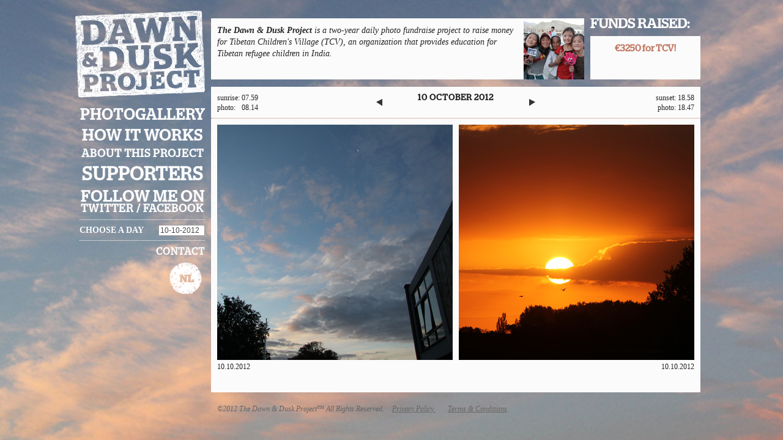

--- FILE ---
content_type: text/html; charset=utf-8
request_url: http://www.plinck.com/dawnduskproject/2012-10-10
body_size: 2959
content:
<!DOCTYPE html> 
<html lang="en">
<head>
  <meta http-equiv="content-type" content="text/html;charset=UTF-8" />
  <meta http-equiv="X-UA-Compatible" content="IE=edge" />
  <title>The Dawn &amp; Dusk Project</title>
   <meta name="description" content="The Dawn &amp; Dusk Project is a two-year daily photo fundraise project to raise money for Tibetan Children&#x27;s Village (TCV), an organization that provides education for Tibetan refugee children in India.  
"/>
   <meta name="keywords" content=""/>
  <link rel="image_src" href="http://www.plinck.com/uploads/ddphoto/1312/medium_10_05_06_957_IMG_6514.jpg" type="image/x-icon"/>
  <link rel="image_src" href="http://www.plinck.com/uploads/ddphoto/1313/medium_14_27_57_876_IMG_6647.jpg" type="image/x-icon"/>
  <meta property="og:title" content="Dawn & Dusk Project" />
  <meta property="og:type" content="non_profit" />
  <meta property="fb:admins" content="769194591" />
  <meta property="fb:admins" content="100000255945042" />
  <meta property="fb:app_id" content="176638739108629" />
   <meta property="og:description" content="The Dawn &amp; Dusk Project is a two-year daily photo fundraise project to raise money for Tibetan Children&#x27;s Village (TCV), an organization that provides education for Tibetan refugee children in India.  
" />
   <meta property="og:url" content="http://www.plinck.com/dawnduskproject/2012-10-10" />
  <script src="//connect.facebook.net/en_US/all.js"></script>
  <link href="/assets/shadowbox.css?body=1" media="screen" rel="stylesheet" type="text/css" />
  <link href="/assets/jquery.tweet.css?body=1" media="screen" rel="stylesheet" type="text/css" />
  <link href="/assets/application.css?body=1" media="screen" rel="stylesheet" type="text/css" />
<link href="/assets/jquery.ui.core.css?body=1" media="screen" rel="stylesheet" type="text/css" />
<link href="/assets/jquery.ui.theme.css?body=1" media="screen" rel="stylesheet" type="text/css" />
<link href="/assets/jquery.ui.datepicker.css?body=1" media="screen" rel="stylesheet" type="text/css" />
  <script src="/assets/jquery.js?body=1" type="text/javascript"></script>
<script src="/assets/jquery_ujs.js?body=1" type="text/javascript"></script>
<script src="/assets/jquery.ui.core.js?body=1" type="text/javascript"></script>
<script src="/assets/jquery.ui.datepicker.js?body=1" type="text/javascript"></script>
<script src="/assets/ddphotos.js?body=1" type="text/javascript"></script>
<script src="/assets/jquery.cookie.js?body=1" type="text/javascript"></script>
<script src="/assets/pages.js?body=1" type="text/javascript"></script>
<script src="/assets/supersized.core.3.2.1.min.js?body=1" type="text/javascript"></script>
<script src="/assets/application.js?body=1" type="text/javascript"></script>
  <script src="/assets/shadowbox-full.js?body=1" type="text/javascript"></script>
  <script src="/assets/jquery.tweet.js?body=1" type="text/javascript"></script>
  <meta name="viewport" content="width=1024">  
  <meta content="authenticity_token" name="csrf-param" />
<meta content="y19hxFKtPdJ6DO6gbRK8szLqRn7q1vOXxTOrik0ysgM=" name="csrf-token" />
    <meta property="og:image" content="http://www.plinck.com/uploads/ddphoto/1312/medium_10_05_06_957_IMG_6514.jpg"/> 
  <meta property="og:image" content="http://www.plinck.com/uploads/ddphoto/1313/medium_14_27_57_876_IMG_6647.jpg"/> 

<script type="text/javascript">

  var _gaq = _gaq || [];
  _gaq.push(['_setAccount', 'UA-35028344-1']);
  _gaq.push(['_trackPageview']);

  (function() {
    var ga = document.createElement('script'); ga.type = 'text/javascript'; ga.async = true;
    ga.src = ('https:' == document.location.protocol ? 'https://ssl' : 'http://www') + '.google-analytics.com/ga.js';
    var s = document.getElementsByTagName('script')[0]; s.parentNode.insertBefore(ga, s);
  })();
  var currentDate ='2012-10-10';
  var currentDate2 ='10-10-2012';
</script>
<script>
(function(d, s, id) {
  var js, fjs = d.getElementsByTagName(s)[0];
  if (d.getElementById(id)) return;
  js = d.createElement(s); js.id = id;
  js.src = "//connect.facebook.net/en_US/all.js#xfbml=1";
  fjs.parentNode.insertBefore(js, fjs);
}(document, 'script', 'facebook-jssdk'));
top.sMaxDate ='2026-01-16';
</script>
</head>
<body>
  <div id="fb-root"></div>

<div id="canvas">
  <div id="header">
    <div class="logo_warp">
    <a href="http://www.plinck.com/">
    <div id="logo">
      <p>
      The Dawn &amp; Dusk Project</p>
    </div></a>
    </div>
    <div id="description">
      
              
  <div id="desctext">
    
    <p style="font-size:13px;line-height:1.6em;"><p><b>The Dawn & Dusk Project</b> is a two-year daily photo fundraise project to raise money for Tibetan Children's Village (TCV), an organization that provides education for Tibetan refugee children in India.  
</p>
      
    </p>
 
  </div>


  <div id="fundsraised">
    <div class="commontitle1">Funds Raised:</div>
    <div class="textblock">
      <p class="oddcolor">€3250 for TCV!</p>
            <!--(  kids in school)-->
          <p class="commontitle2 ">&nbsp;</p>
    </div>
  </div>
</div>
  <div id="main_content" style="clear:both">
    <div id="main_navigation">
        <!--  <div id="date_select">
     <a href="http://www.plinck.com/"> 16 January 2026</a>
    </div>-->
    <ul>
     <li  class="first"><span><a href="http://www.plinck.com/dawnduskproject/month" class="donate ">Photogallery</a></span></li>
<li class=" "><span>
<a href="http://www.plinck.com/dawnduskproject/info/howto">
How it works
</a></span>
</li>
<li class=""><span>
<a href="http://www.plinck.com/dawnduskproject/info/about">
About this project
</a></span>
</li>
<!--
<li><span><a href="< % = donate_display_url % >" class="donate ">< % = t(:donate) % ></a></span></li>
--!>
<li><span><a href="http://www.plinck.com/dawnduskproject/supporter" class="supporters">Supporters</a></span></li>
  


<li><span><a href="http://www.facebook.com/DawnDuskProject">Follow me on</a></span></li>
<li style="margin-top:-10px"><span><a href="http://twitter.com/DawnDuskProject">twitter</a> / <a href="http://www.facebook.com/DawnDuskProject">facebook</a></span></li>
 <li style="line-height:33px;border-top:1px dotted #fff;margin-bottom:0px;text-transform:uppercase">
<b style="font-size:14px;float:left"><a href="#" onclick="return submitDateForm()">Choose a day</a></b>
<div style="float:right">
  <form action="get" onsubmit="return submitDateForm()">
<input type="text" size="20" id="mydatepicker" style="width:70px"/>
<input type="submit" name="test" style="display:none">
</form>  </div>
  <div style="clear:both"></div>

</li>

<li class=" last"><span>
<a href="http://www.plinck.com/dawnduskproject/info/contact">
Contact
</a></span>
</li>

    </ul>
     <div style="float:left;width:200px;clear:both;padding-right:0px;padding-top:0px;">
    <div style="float:right">
    <a href="?locale=nl" ><img src="/assets/language-nl.png"/></a>
  </div>
</div>
<div style="clear:both;">
    
   
</div>
  </div>

  <div id="mainbody">

 
<div class="photoblock">
  <div class="photo_head" style="position: relative;left:0px;clear:both;width:100px;">

     <table>
      <!--<tr>
  <td colspan="2"> 
<a href="http://www.plinck.com/dawnduskproject/image/2012-10-10/sunrise" rel="shadowbox;height=600;width=950">buy now</a></td></tr>-->
      <td>sunrise:</td><td>&nbsp;07.59</td></tr>
      <td>photo:</td><td>&nbsp;08.14</td></tr>
     </table>
  </div>
<a href="http://www.plinck.com/dawnduskproject/image/2012-10-10/sunrise" rel="shadowbox;height=600;width=950">

  <img id="sunrise" src="/uploads/ddphoto/1312/medium_10_05_06_957_IMG_6514.jpg" width="385" height="385"/>
</a>
  <div class="photo_foot">
     <div style="float:right">

      <div class="fb-like" data-href="http://www.plinck.com/dawnduskproject/2012-10-10/sunrise" data-send="false" data-layout="button_count" data-show-faces="true"></div>
    </div>
     <p>10.10.2012</p>
     
  </div>
  <div class="image_comment">
        <p>
        
</p> 
</div>
 <div class="fb-comments" data-href="http://www.plinck.com/dawnduskproject/2012-10-10/sunrise" data-num-posts="10" 
      data-width="385"></div>

</div>

<div class="photo_info_block">
  <div class="photo_info_block_wrap">

<a href="http://www.plinck.com/dawnduskproject/2012-10-09"  style="float:left">  <img src="/assets/arrow_prev.png"/> 
</a>
<a href="http://www.plinck.com/dawnduskproject/2012-10-11"  style="float:right">   <img src="/assets/arrow_next.png"/>
</a>

<h2 id="headerdate">10 October 2012</h2>
<div id="ownthishead">
</div>
    </div>

</div>

<div class="photoblock_right">
 <div class="photo_head" style="position: relative;right:0px;clear:both;width:100px;float:right">

<p>
<!--  
<a href="http://www.plinck.com/dawnduskproject/image/2012-10-10/sunset" rel="lightbox;height=600;width=950">buy now</a><br/>-->
sunset: 18.58<br/>
photo: 18.47
</p>
</div>
<a href="http://www.plinck.com/dawnduskproject/image/2012-10-10/sunset" rel="lightbox;height=600;width=950">
    <img id="sunset" src="/uploads/ddphoto/1313/medium_14_27_57_876_IMG_6647.jpg" width="385" height="385"/>
  </a>
<div class="photo_foot">
  <div style="float:left">
 <div class="fb-like" data-href="http://www.plinck.com/dawnduskproject/2012-10-10/sunset" data-send="false" data-layout="button_count" data-width="50" data-show-faces="true">
</div>
</div>
   <p> 10.10.2012</p>

  </div><div class="image_comment">
  
  <p>
   
</p></div>
<div class="fb-comments" data-href="http://www.plinck.com/dawnduskproject/2012-10-10/sunset" data-num-posts="10" data-width="385"></div>

</div>
</div>
<div id="datepickpopup">
<div id="datepickpopupwrap">
  <div id="dateblock">
  <div id="datepicker">
  </div>
<table id="selbuttons"><tr>
<td>
  <a href="#" id="toonmaand">Show month overview</a>
</td>
<td>
  <a href="#" id="toondag">Choose a day</a>
</td></tr>
</table>
</div>
</div>
</div>
<div style="clear:both"></div>
</div>

<div id="footer">
  <div>
©2012 The Dawn &amp; Dusk Project™ All Rights Reserved. 
<a href="http://www.plinck.com/dawnduskproject/info/privacy">
Privacy Policy
</a>

     
<a href="http://www.plinck.com/dawnduskproject/info/terms">
Terms &amp; Conditions
</a>

     

</div>
</div>

</div>







</div>
</body>
</html>


--- FILE ---
content_type: text/css
request_url: http://www.plinck.com/assets/jquery.tweet.css?body=1
body_size: 333
content:
.tweet,
.query {
	font: 120% Georgia, serif;
	color: #000;
}

	.tweet_list {

		list-style: none;
		margin: 0;
		padding: 0;
		overflow-y: hidden;
	}
	.tweet_text{
  }
		.tweet_list li {
			overflow-y: auto;
			overflow-x: hidden;
			list-style-type: none;
      border-top:1px solid #ccc;
      padding-top:10px;
      margin-top:10px;
    font-size:14px;
		}
    .tweet_time{
      display:block;
    }
    .tweet_list li.tweet_first {
			overflow-y: auto;
			overflow-x: hidden;
			list-style-type: none;
      border-top:none;
      padding-top:0px;
      margin-top:0px;
		}

		
		.tweet_list .tweet_even {
		}
		
		.tweet_list .tweet_avatar {
			padding-right: .5em; float: left;
		}
		
			.tweet_list .tweet_avatar img {
				vertical-align: middle;
			}


--- FILE ---
content_type: text/css
request_url: http://www.plinck.com/assets/application.css?body=1
body_size: 6428
content:
@font-face{font-family:'StagBook';src:url("Stag-Book.eot"),url("Stag-Book.otf") format("opentype");font-weight:light;font-style:normal}@font-face{font-family:'StagBold';src:url("Stag-Book.eot"),url("Stag-Book.otf") format("opentype");font-style:normal;font-weight:normal}.stagBold{font-family:'StagBold'}.stagBook{font-family:'StagBook'}html,body,div,span,object,iframe,h1,h2,h3,h4,h5,h6,p,blockquote,pre,abbr,address,cite,code,del,dfn,em,img,ins,kbd,q,samp,small,strong,sub,sup,var,b,i,dl,dt,dd,ol,ul,li,fieldset,form,label,legend,table,caption,tbody,tfoot,thead,tr,th,td,article,aside,figure,footer,header,hgroup,menu,nav,section,menu,time,mark,audio,video{margin:0;padding:0;border:0;outline:0;font-size:100%;vertical-align:baseline;background:transparent}article,aside,figure,footer,header,hgroup,nav,section{display:block}nav ul{list-style:none}blockquote,q{quotes:none}blockquote:before,blockquote:after,q:before,q:after{content:'';content:none}a{margin:0;padding:0;font-size:100%;vertical-align:baseline;background:transparent}ins{background-color:#888;color:#fff;text-decoration:none}mark{background-color:#888;color:#fff;font-style:italic;font-weight:bold}del{text-decoration:line-through}abbr[title],dfn[title]{border-bottom:1px dotted #000;cursor:help}table{border-collapse:collapse;border-spacing:0}hr{display:block;height:1px;border:0;border-top:1px solid #ccc;margin:1em 0;padding:0}input,select{vertical-align:middle}body{font:13px sans-serif;*font-size:small;*font:x-small;line-height:1.22}table{font-size:inherit;font:100%}select,input,textarea{font:99% sans-serif}pre,code,kbd,samp{font-family:monospace, sans-serif}body,select,input,textarea{color:#444}h1,h2,h3,h4,h5,h6{font-weight:bold;text-rendering:optimizeLegibility}html{-webkit-font-smoothing:antialiased}a:hover,a:active{outline:none}ul{margin-left:30px}ol{margin-left:30px;list-style-type:decimal}small{font-size:85%}strong,th{font-weight:bold}td,td img{vertical-align:top}sub{vertical-align:sub;font-size:smaller}sup{vertical-align:super;font-size:smaller}pre{padding:15px;white-space:pre;white-space:pre-wrap;white-space:pre-line;word-wrap:break-word}input[type="radio"]{vertical-align:text-bottom}input[type="checkbox"]{vertical-align:bottom;*vertical-align:baseline}.ie6 input{vertical-align:text-bottom}label,input[type=button],input[type=submit],button{cursor:pointer}a:link{-webkit-tap-highlight-color:#fff}html{overflow-y:scroll}button{width:auto;overflow:visible}.ie7 img{-ms-interpolation-mode:bicubic}.ir{display:block;text-indent:-999em;overflow:hidden;background-repeat:no-repeat}.hidden{display:none;visibility:hidden}.visuallyhidden{position:absolute !important;clip:rect(1px 1px 1px 1px);clip:rect(1px, 1px, 1px, 1px)}.invisible{visibility:hidden}.clearfix:after{content:".";display:block;height:0;clear:both;visibility:hidden}.clearfix{display:inline-block}* html .clearfix{height:1%}.clearfix{display:block}body{font-family:Georgia;color:#222;font-size:12px;background:#5d7089 url("/assets/bg_site.jpg") center center fixed no-repeat;-moz-background-size:cover;background-size:cover}#popupbody{background-image:none;background-color:#5d7089}h1{font-size:24px;margin-bottom:1em;font-family:StagBold;letter-spacing:1px}p,li,td{line-height:1.4em}h2{font-family:StagBold;font-size:18px;margin-top:1.5em;letter-spacing:1px}a{font-weight:bold;color:#222}#breadcrumb{position:absolute;top:200px;margin-left:20px}#breadcrumb a{margin-right:10px}.dashboard .fotogroup{padding:5px;margin-left:0px;margin-right:3px}div.spotted{border-bottom:1px dotted #c17861;clear:both;float:left;width:100%}#dashboard_info{clear:both;float:left;width:100%;border-top:1px dotted #c17861;margin-top:10px}#dashboard_info h2{color:#c17861;font-size:18px;margin-left:10px;margin-top:10px;clear:both;margin-bottom:10px}#canvas{margin-left:auto;margin-right:auto;position:relative;width:1020px}#header{width:100%;float:left;margin-bottom:0px;margin-top:10px;margin-left:0px;position:relative}.logo_warp{margin-top:0px;float:left;width:222px;height:156px;margin-left:-16px;margin-right:8px}#logo{overflow:hidden;width:222px;height:156px;margin-top:0px;background-image:url("/assets/logo2.png");background-repeat:no-repeat;background-position:center}#logo p{display:none}#description{float:left;width:800px;position:relative;padding-top:0px;padding-left:1px;line-height:1.4em;font-size:14px;margin-top:20px;overflow:hidden}#desctext{padding:8px;background-color:#fbfbfb;padding:10px;min-height:80px;width:490px;background-image:url("/assets/visual_desc.jpg");background-repeat:no-repeat;background-position:right 0px;float:left;position:relative;padding-right:110px;font-style:italic}#desctext P{padding-left:0px;padding-right:0px}.commonblock{background-color:#fbfbfb;padding:10px;height:75px;width:170px;float:left;margin-left:10px;text-align:center}#owndaybutton{display:table;text-align:center;background-color:#fbfbfb;width:180px;margin-left:0px;margin-top:10px;border:1px dotted #c17861;overflow:hidden}#owndaybutton div{display:table-cell;text-align:center;width:100%;vertical-align:middle;height:100%}.commontitle{font-size:16px;font-family:StagBold;text-transform:uppercase;font-weight:bold;display:block;color:#222}#fundsraised{width:180px;padding:0px;height:100px;float:left;margin-left:10px}#fundsraised div.commontitle1{font-family:StagBold;text-transform:uppercase;font-size:23px;font-weight:bold;margin-bottom:10px;color:#fff;height:19px}div.textblock{background-color:#fbfbfb;padding:10px;font-weight:bold;font-family:StagBold;text-align:center;text-transform:uppercase;font-size:15px}div.textblock .oddcolor{text-transform:none;margin-bottom:10px}.oddcolor{color:#c17861}#buythisday,#addtocart,.fancybutton{font-size:20px;font-family:StagBold;text-transform:uppercase}#buythisday a,#addtocart a,.checkout a,.fancybutton{display:block;text-transform:uppercase;color:#c17861}.fancybutton{border:1px solid #c17861;padding:5px;font-size:19px;display:block;float:right;border-radius:3px;text-decoration:none;background-color:#eee;margin-right:50px}.fancybutton:hover{background-color:#fff;text-decoration:underline}#main_navigation{width:215px;float:left;margin-top:10px;margin-bottom:5px;color:#fbfbfb}#main_navigation input{border:1px solid #999}#main_navigation ul{padding-top:0px;margin:0px;display:table}#main_navigation li{margin-top:0px;margin-left:0px;margin-right:0px;display:block;width:205px;line-height:normal;margin-bottom:7px;text-align:center;position:relative}#main_navigation li a{color:#fbfbfb;text-decoration:none}#main_navigation li a:hover{text-decoration:underline}#main_navigation li span{letter-spacing:1px;text-transform:uppercase;font-family:'StagBold';font-size:16px;position:relative;font-weight:bolder;white-space:nowrap}#main_navigation li.first{margin-left:0px}#main_navigation li.last{text-align:right;border-top:dotted 1px #fff;padding-top:10px}#date_select{float:right;margin-right:10px}#date_select a{color:#fbfbfb;text-decoration:none}#main_content{width:100%}#mainbody{width:800px;float:left;padding-bottom:10px;padding-top:10px;margin-top:0px;margin-bottom:20px;background:#fbfbfb;min-height:400px;margin-top:-24px}div.photoblock{width:385px;position:relative;float:left;padding-left:10px;padding-right:0px;border:none}div.photoblock_right{width:385px;position:relative;float:left;padding-left:10px;padding-right:0px;border:none}div.photoblock_right div.photo_head{text-align:right}div.photoblock_right div.photo_foot{text-align:right}div.photo_foot{margin-bottom:10px}div.photo_head{z-index:3000}div.photo_head{height:42px;clear:both;margin-bottom:10px}#month_overview{margin-bottom:0px;padding-bottom:0px}#month_overview div.photo_head{height:5px}#month_overview div.photo_head a{padding-top:3px}div.photo_info_block{width:800px;z-index:20;position:absolute;text-align:center;margin-top:0px;margin-bottom:10px;padding-bottom:7px;clear:both;border-bottom:1px dotted #c17861}div.photo_info_block_wrap{width:280px;margin-left:auto;margin-right:auto}div.photo_info_block_wrap a{padding:10px}div.photo_info_block_wrap #ownthishead{color:#c17861;font-size:18px;margin-bottom:0px;line-height:18px}div.photo_info_block_wrap #ownthishead a{padding-top:0px;padding-bottom:0px;color:#c17861;text-transform:uppercase}div.photo_info_block div.btm{position:absolute;bottom:0px}div.photo_info_block div.photo_head{text-align:center}div.photo_info_block div.photo_head a{display:block;padding:10px;margin-top:-2px}#footer{width:100%;float:left;margin-bottom:40px;color:#666;font-style:italic}#footer div{margin-left:225px}#footer a{color:#666;font-style:italic;font-weight:normal;margin-right:10px;margin-left:10px}#datepickpopup{display:none;position:absolute;top:180px;left:495px;padding:2px;z-index:20}#datepickpopupwrap{width:200px;margin-left:auto;margin-right:auto}.dpinfo{text-align:center;width:225px;position:absolute;top:28px;font-size:12px;left:280px;z-index:1;cursor:pointer}#selbuttons{width:240px;margin-top:5px}#selbuttons td a{padding:3px;background-color:#eee;display:block;float:left;text-decoration:none;border-radius:3px;border:1px solid #222}#selbuttons td a:hover{background-color:#222;color:#fbfbfb}#dateblock{padding:0px}#headerdate{margin:0px;cursor:pointer;font-family:'StagBold';text-transform:uppercase;font-size:14px}#datepicker2wrap{float:right;margin-top:-25px}#datepicker2wrap .ui-datepicker{font-size:9px !important;line-height:1em}#mcolright .photo_info_block{margin-top:0px}#pagecontent{padding-left:10px;padding-right:10px;font-size:14px}#pagecontent p{margin-bottom:1em}#pagecontent #leftcol{width:548px;float:left;margin-right:28px;min-height:730px}#sharebox,#sociallinks{padding:10px;background-color:#fbfbfb;border-radius:3px;position:absolute}#sociallinks a{color:#222;display:block;padding-bottom:2px;text-decoration:none}#simpledonatebox{border:1px dotted #c17861;padding:5px;width:470px;background-color:#fefefe;border-radius:3px}#donate_display_block .fotogroup{border-top:1px dotted #c17861;border-bottom:1px dotted #c17861}#donate_display_block .fotogroup.first{border-top:1px dotted #c17861;border-bottom:1px dotted #c17861;border-left:1px dotted #c17861}#simpledonatebox h2{margin-top:0px;margin-bottom:1em}#sb-wrapper{width:950px !important;height:600px !important}#sb-wrapper-inner{width:950px !important;height:600px !important}#popupinfo p{margin-bottom:1em}#popupinfo{font-size:14px;margin-left:10px;margin-right:10px;clear:both;background-color:#fbfbfb;padding:10px;margin-top:10px;width:310px;float:left}#popupbody .commonblock{width:40%;margin-top:10px;height:auto}#popupbody #addtocart a,#popupbody #buythisday a,.checkout a{font-size:14px}#popupbody h2{margin:0px}#popupbody .photo_head{background-color:#fff;height:auto;padding:5px}#popupbody .photo_info_block_wrap{margin-top:10px}#popupinfo #buythisday{position:relative;bottom:auto;right:auto}.purchasetable tr{border-bottom:1px solid #ccc}.purchasetable td{padding-bottom:5px;padding-top:5px}#pagecontent textarea,#pagecontent input{border:1px solid #ccc;width:400px;border-radius:3px;padding:5px}#pagecontent label{display:block}#pagecontent div.field_with_errors{display:inline}#pagecontent div.field_with_errors label{color:red}#pagecontent div.checkbox div.field_with_errors{color:red;background-color:red}#pagecontent div.field_with_errors input{border:1px solid red}#pagecontent textarea{height:100px}#pagecontent #donor_agreetoterms{width:auto}div iframe{border:0;overflow:hidden}div.supportblock,div.fotogroup{float:left;width:158px;padding-top:10px;height:158px;text-align:center;border-right:1px dotted #c17861;overflow:hidden}div.fotogroup{cursor:pointer}div.supportblock.double,div.fotogroup.double{width:317px}#dashboard_info .last,div.last{border-right:none !important}span.dname{font-size:18px;font-family:'StagBold';color:#C17861}span.dcap{font-size:12px;margin-top:5px}span.dwebsite a{color:#C17861;text-transform:lowercase;font-size:12px}div.supportblock span{display:block;margin-bottom:2px}.innercol{float:left;width:160px}.innercol h2{margin-bottom:10px}.innercol a{text-decoration:none}#shopping_cart{background-color:#fbfbfb;width:180px;padding:10px;margin-top:10px;border:1px dotted #c17861;color:#222}#splash_scroller{overflow:auto;max-height:400px;height:400px}/*!
 * jQuery UI CSS Framework 1.9.2
 * http://jqueryui.com
 *
 * Copyright 2012 jQuery Foundation and other contributors
 * Released under the MIT license.
 * http://jquery.org/license
 *
 * http://docs.jquery.com/UI/Theming/API
 */.ui-helper-hidden{display:none}.ui-helper-hidden-accessible{border:0;clip:rect(0 0 0 0);height:1px;margin:-1px;overflow:hidden;padding:0;position:absolute;width:1px}.ui-helper-reset{margin:0;padding:0;border:0;outline:0;line-height:1.3;text-decoration:none;font-size:100%;list-style:none}.ui-helper-clearfix:before,.ui-helper-clearfix:after{content:"";display:table}.ui-helper-clearfix:after{clear:both}.ui-helper-clearfix{zoom:1}.ui-helper-zfix{width:100%;height:100%;top:0;left:0;position:absolute;opacity:0;filter:Alpha(Opacity=0)}.ui-state-disabled{cursor:default !important}.ui-icon{display:block;text-indent:-99999px;overflow:hidden;background-repeat:no-repeat}.ui-widget-overlay{position:absolute;top:0;left:0;width:100%;height:100%}/*!
 * jQuery UI CSS Framework 1.9.2
 * http://jqueryui.com
 *
 * Copyright 2012 jQuery Foundation and other contributors
 * Released under the MIT license.
 * http://jquery.org/license
 *
 * http://docs.jquery.com/UI/Theming/API
 *
 * To view and modify this theme, visit http://jqueryui.com/themeroller/
 */.ui-widget{font-family:Verdana,Arial,sans-serif;font-size:1.1em}.ui-widget .ui-widget{font-size:1em}.ui-widget input,.ui-widget select,.ui-widget textarea,.ui-widget button{font-family:Verdana,Arial,sans-serif;font-size:1em}.ui-widget-content{border:1px solid #aaa;background:#fff url(/assets/jquery-ui/ui-bg_flat_75_ffffff_40x100.png) 50% 50% repeat-x;color:#222}.ui-widget-content a{color:#222}.ui-widget-header{border:1px solid #aaa;background:#ccc url(/assets/jquery-ui/ui-bg_highlight-soft_75_cccccc_1x100.png) 50% 50% repeat-x;color:#222;font-weight:bold}.ui-widget-header a{color:#222}.ui-state-default,.ui-widget-content .ui-state-default,.ui-widget-header .ui-state-default{border:1px solid #d3d3d3;background:#e6e6e6 url(/assets/jquery-ui/ui-bg_glass_75_e6e6e6_1x400.png) 50% 50% repeat-x;font-weight:normal;color:#555}.ui-state-default a,.ui-state-default a:link,.ui-state-default a:visited{color:#555;text-decoration:none}.ui-state-hover,.ui-widget-content .ui-state-hover,.ui-widget-header .ui-state-hover,.ui-state-focus,.ui-widget-content .ui-state-focus,.ui-widget-header .ui-state-focus{border:1px solid #999;background:#dadada url(/assets/jquery-ui/ui-bg_glass_75_dadada_1x400.png) 50% 50% repeat-x;font-weight:normal;color:#212121}.ui-state-hover a,.ui-state-hover a:hover,.ui-state-hover a:link,.ui-state-hover a:visited{color:#212121;text-decoration:none}.ui-state-active,.ui-widget-content .ui-state-active,.ui-widget-header .ui-state-active{border:1px solid #aaa;background:#fff url(/assets/jquery-ui/ui-bg_glass_65_ffffff_1x400.png) 50% 50% repeat-x;font-weight:normal;color:#212121}.ui-state-active a,.ui-state-active a:link,.ui-state-active a:visited{color:#212121;text-decoration:none}.ui-state-highlight,.ui-widget-content .ui-state-highlight,.ui-widget-header .ui-state-highlight{border:1px solid #fcefa1;background:#fbf9ee url(/assets/jquery-ui/ui-bg_glass_55_fbf9ee_1x400.png) 50% 50% repeat-x;color:#363636}.ui-state-highlight a,.ui-widget-content .ui-state-highlight a,.ui-widget-header .ui-state-highlight a{color:#363636}.ui-state-error,.ui-widget-content .ui-state-error,.ui-widget-header .ui-state-error{border:1px solid #cd0a0a;background:#fef1ec url(/assets/jquery-ui/ui-bg_glass_95_fef1ec_1x400.png) 50% 50% repeat-x;color:#cd0a0a}.ui-state-error a,.ui-widget-content .ui-state-error a,.ui-widget-header .ui-state-error a{color:#cd0a0a}.ui-state-error-text,.ui-widget-content .ui-state-error-text,.ui-widget-header .ui-state-error-text{color:#cd0a0a}.ui-priority-primary,.ui-widget-content .ui-priority-primary,.ui-widget-header .ui-priority-primary{font-weight:bold}.ui-priority-secondary,.ui-widget-content .ui-priority-secondary,.ui-widget-header .ui-priority-secondary{opacity:.7;filter:Alpha(Opacity=70);font-weight:normal}.ui-state-disabled,.ui-widget-content .ui-state-disabled,.ui-widget-header .ui-state-disabled{opacity:.35;filter:Alpha(Opacity=35);background-image:none}.ui-state-disabled .ui-icon{filter:Alpha(Opacity=35)}.ui-icon{width:16px;height:16px;background-image:url(/assets/jquery-ui/ui-icons_222222_256x240.png)}.ui-widget-content .ui-icon{background-image:url(/assets/jquery-ui/ui-icons_222222_256x240.png)}.ui-widget-header .ui-icon{background-image:url(/assets/jquery-ui/ui-icons_222222_256x240.png)}.ui-state-default .ui-icon{background-image:url(/assets/jquery-ui/ui-icons_888888_256x240.png)}.ui-state-hover .ui-icon,.ui-state-focus .ui-icon{background-image:url(/assets/jquery-ui/ui-icons_454545_256x240.png)}.ui-state-active .ui-icon{background-image:url(/assets/jquery-ui/ui-icons_454545_256x240.png)}.ui-state-highlight .ui-icon{background-image:url(/assets/jquery-ui/ui-icons_2e83ff_256x240.png)}.ui-state-error .ui-icon,.ui-state-error-text .ui-icon{background-image:url(/assets/jquery-ui/ui-icons_cd0a0a_256x240.png)}.ui-icon-carat-1-n{background-position:0 0}.ui-icon-carat-1-ne{background-position:-16px 0}.ui-icon-carat-1-e{background-position:-32px 0}.ui-icon-carat-1-se{background-position:-48px 0}.ui-icon-carat-1-s{background-position:-64px 0}.ui-icon-carat-1-sw{background-position:-80px 0}.ui-icon-carat-1-w{background-position:-96px 0}.ui-icon-carat-1-nw{background-position:-112px 0}.ui-icon-carat-2-n-s{background-position:-128px 0}.ui-icon-carat-2-e-w{background-position:-144px 0}.ui-icon-triangle-1-n{background-position:0 -16px}.ui-icon-triangle-1-ne{background-position:-16px -16px}.ui-icon-triangle-1-e{background-position:-32px -16px}.ui-icon-triangle-1-se{background-position:-48px -16px}.ui-icon-triangle-1-s{background-position:-64px -16px}.ui-icon-triangle-1-sw{background-position:-80px -16px}.ui-icon-triangle-1-w{background-position:-96px -16px}.ui-icon-triangle-1-nw{background-position:-112px -16px}.ui-icon-triangle-2-n-s{background-position:-128px -16px}.ui-icon-triangle-2-e-w{background-position:-144px -16px}.ui-icon-arrow-1-n{background-position:0 -32px}.ui-icon-arrow-1-ne{background-position:-16px -32px}.ui-icon-arrow-1-e{background-position:-32px -32px}.ui-icon-arrow-1-se{background-position:-48px -32px}.ui-icon-arrow-1-s{background-position:-64px -32px}.ui-icon-arrow-1-sw{background-position:-80px -32px}.ui-icon-arrow-1-w{background-position:-96px -32px}.ui-icon-arrow-1-nw{background-position:-112px -32px}.ui-icon-arrow-2-n-s{background-position:-128px -32px}.ui-icon-arrow-2-ne-sw{background-position:-144px -32px}.ui-icon-arrow-2-e-w{background-position:-160px -32px}.ui-icon-arrow-2-se-nw{background-position:-176px -32px}.ui-icon-arrowstop-1-n{background-position:-192px -32px}.ui-icon-arrowstop-1-e{background-position:-208px -32px}.ui-icon-arrowstop-1-s{background-position:-224px -32px}.ui-icon-arrowstop-1-w{background-position:-240px -32px}.ui-icon-arrowthick-1-n{background-position:0 -48px}.ui-icon-arrowthick-1-ne{background-position:-16px -48px}.ui-icon-arrowthick-1-e{background-position:-32px -48px}.ui-icon-arrowthick-1-se{background-position:-48px -48px}.ui-icon-arrowthick-1-s{background-position:-64px -48px}.ui-icon-arrowthick-1-sw{background-position:-80px -48px}.ui-icon-arrowthick-1-w{background-position:-96px -48px}.ui-icon-arrowthick-1-nw{background-position:-112px -48px}.ui-icon-arrowthick-2-n-s{background-position:-128px -48px}.ui-icon-arrowthick-2-ne-sw{background-position:-144px -48px}.ui-icon-arrowthick-2-e-w{background-position:-160px -48px}.ui-icon-arrowthick-2-se-nw{background-position:-176px -48px}.ui-icon-arrowthickstop-1-n{background-position:-192px -48px}.ui-icon-arrowthickstop-1-e{background-position:-208px -48px}.ui-icon-arrowthickstop-1-s{background-position:-224px -48px}.ui-icon-arrowthickstop-1-w{background-position:-240px -48px}.ui-icon-arrowreturnthick-1-w{background-position:0 -64px}.ui-icon-arrowreturnthick-1-n{background-position:-16px -64px}.ui-icon-arrowreturnthick-1-e{background-position:-32px -64px}.ui-icon-arrowreturnthick-1-s{background-position:-48px -64px}.ui-icon-arrowreturn-1-w{background-position:-64px -64px}.ui-icon-arrowreturn-1-n{background-position:-80px -64px}.ui-icon-arrowreturn-1-e{background-position:-96px -64px}.ui-icon-arrowreturn-1-s{background-position:-112px -64px}.ui-icon-arrowrefresh-1-w{background-position:-128px -64px}.ui-icon-arrowrefresh-1-n{background-position:-144px -64px}.ui-icon-arrowrefresh-1-e{background-position:-160px -64px}.ui-icon-arrowrefresh-1-s{background-position:-176px -64px}.ui-icon-arrow-4{background-position:0 -80px}.ui-icon-arrow-4-diag{background-position:-16px -80px}.ui-icon-extlink{background-position:-32px -80px}.ui-icon-newwin{background-position:-48px -80px}.ui-icon-refresh{background-position:-64px -80px}.ui-icon-shuffle{background-position:-80px -80px}.ui-icon-transfer-e-w{background-position:-96px -80px}.ui-icon-transferthick-e-w{background-position:-112px -80px}.ui-icon-folder-collapsed{background-position:0 -96px}.ui-icon-folder-open{background-position:-16px -96px}.ui-icon-document{background-position:-32px -96px}.ui-icon-document-b{background-position:-48px -96px}.ui-icon-note{background-position:-64px -96px}.ui-icon-mail-closed{background-position:-80px -96px}.ui-icon-mail-open{background-position:-96px -96px}.ui-icon-suitcase{background-position:-112px -96px}.ui-icon-comment{background-position:-128px -96px}.ui-icon-person{background-position:-144px -96px}.ui-icon-print{background-position:-160px -96px}.ui-icon-trash{background-position:-176px -96px}.ui-icon-locked{background-position:-192px -96px}.ui-icon-unlocked{background-position:-208px -96px}.ui-icon-bookmark{background-position:-224px -96px}.ui-icon-tag{background-position:-240px -96px}.ui-icon-home{background-position:0 -112px}.ui-icon-flag{background-position:-16px -112px}.ui-icon-calendar{background-position:-32px -112px}.ui-icon-cart{background-position:-48px -112px}.ui-icon-pencil{background-position:-64px -112px}.ui-icon-clock{background-position:-80px -112px}.ui-icon-disk{background-position:-96px -112px}.ui-icon-calculator{background-position:-112px -112px}.ui-icon-zoomin{background-position:-128px -112px}.ui-icon-zoomout{background-position:-144px -112px}.ui-icon-search{background-position:-160px -112px}.ui-icon-wrench{background-position:-176px -112px}.ui-icon-gear{background-position:-192px -112px}.ui-icon-heart{background-position:-208px -112px}.ui-icon-star{background-position:-224px -112px}.ui-icon-link{background-position:-240px -112px}.ui-icon-cancel{background-position:0 -128px}.ui-icon-plus{background-position:-16px -128px}.ui-icon-plusthick{background-position:-32px -128px}.ui-icon-minus{background-position:-48px -128px}.ui-icon-minusthick{background-position:-64px -128px}.ui-icon-close{background-position:-80px -128px}.ui-icon-closethick{background-position:-96px -128px}.ui-icon-key{background-position:-112px -128px}.ui-icon-lightbulb{background-position:-128px -128px}.ui-icon-scissors{background-position:-144px -128px}.ui-icon-clipboard{background-position:-160px -128px}.ui-icon-copy{background-position:-176px -128px}.ui-icon-contact{background-position:-192px -128px}.ui-icon-image{background-position:-208px -128px}.ui-icon-video{background-position:-224px -128px}.ui-icon-script{background-position:-240px -128px}.ui-icon-alert{background-position:0 -144px}.ui-icon-info{background-position:-16px -144px}.ui-icon-notice{background-position:-32px -144px}.ui-icon-help{background-position:-48px -144px}.ui-icon-check{background-position:-64px -144px}.ui-icon-bullet{background-position:-80px -144px}.ui-icon-radio-on{background-position:-96px -144px}.ui-icon-radio-off{background-position:-112px -144px}.ui-icon-pin-w{background-position:-128px -144px}.ui-icon-pin-s{background-position:-144px -144px}.ui-icon-play{background-position:0 -160px}.ui-icon-pause{background-position:-16px -160px}.ui-icon-seek-next{background-position:-32px -160px}.ui-icon-seek-prev{background-position:-48px -160px}.ui-icon-seek-end{background-position:-64px -160px}.ui-icon-seek-start{background-position:-80px -160px}.ui-icon-seek-first{background-position:-80px -160px}.ui-icon-stop{background-position:-96px -160px}.ui-icon-eject{background-position:-112px -160px}.ui-icon-volume-off{background-position:-128px -160px}.ui-icon-volume-on{background-position:-144px -160px}.ui-icon-power{background-position:0 -176px}.ui-icon-signal-diag{background-position:-16px -176px}.ui-icon-signal{background-position:-32px -176px}.ui-icon-battery-0{background-position:-48px -176px}.ui-icon-battery-1{background-position:-64px -176px}.ui-icon-battery-2{background-position:-80px -176px}.ui-icon-battery-3{background-position:-96px -176px}.ui-icon-circle-plus{background-position:0 -192px}.ui-icon-circle-minus{background-position:-16px -192px}.ui-icon-circle-close{background-position:-32px -192px}.ui-icon-circle-triangle-e{background-position:-48px -192px}.ui-icon-circle-triangle-s{background-position:-64px -192px}.ui-icon-circle-triangle-w{background-position:-80px -192px}.ui-icon-circle-triangle-n{background-position:-96px -192px}.ui-icon-circle-arrow-e{background-position:-112px -192px}.ui-icon-circle-arrow-s{background-position:-128px -192px}.ui-icon-circle-arrow-w{background-position:-144px -192px}.ui-icon-circle-arrow-n{background-position:-160px -192px}.ui-icon-circle-zoomin{background-position:-176px -192px}.ui-icon-circle-zoomout{background-position:-192px -192px}.ui-icon-circle-check{background-position:-208px -192px}.ui-icon-circlesmall-plus{background-position:0 -208px}.ui-icon-circlesmall-minus{background-position:-16px -208px}.ui-icon-circlesmall-close{background-position:-32px -208px}.ui-icon-squaresmall-plus{background-position:-48px -208px}.ui-icon-squaresmall-minus{background-position:-64px -208px}.ui-icon-squaresmall-close{background-position:-80px -208px}.ui-icon-grip-dotted-vertical{background-position:0 -224px}.ui-icon-grip-dotted-horizontal{background-position:-16px -224px}.ui-icon-grip-solid-vertical{background-position:-32px -224px}.ui-icon-grip-solid-horizontal{background-position:-48px -224px}.ui-icon-gripsmall-diagonal-se{background-position:-64px -224px}.ui-icon-grip-diagonal-se{background-position:-80px -224px}.ui-corner-all,.ui-corner-top,.ui-corner-left,.ui-corner-tl{-moz-border-radius-topleft:4px;-webkit-border-top-left-radius:4px;-khtml-border-top-left-radius:4px;border-top-left-radius:4px}.ui-corner-all,.ui-corner-top,.ui-corner-right,.ui-corner-tr{-moz-border-radius-topright:4px;-webkit-border-top-right-radius:4px;-khtml-border-top-right-radius:4px;border-top-right-radius:4px}.ui-corner-all,.ui-corner-bottom,.ui-corner-left,.ui-corner-bl{-moz-border-radius-bottomleft:4px;-webkit-border-bottom-left-radius:4px;-khtml-border-bottom-left-radius:4px;border-bottom-left-radius:4px}.ui-corner-all,.ui-corner-bottom,.ui-corner-right,.ui-corner-br{-moz-border-radius-bottomright:4px;-webkit-border-bottom-right-radius:4px;-khtml-border-bottom-right-radius:4px;border-bottom-right-radius:4px}.ui-widget-overlay{background:#aaa url(/assets/jquery-ui/ui-bg_flat_0_aaaaaa_40x100.png) 50% 50% repeat-x;opacity:.3;filter:Alpha(Opacity=30)}.ui-widget-shadow{margin:-8px 0 0 -8px;padding:8px;background:#aaa url(/assets/jquery-ui/ui-bg_flat_0_aaaaaa_40x100.png) 50% 50% repeat-x;opacity:.3;filter:Alpha(Opacity=30);-moz-border-radius:8px;-khtml-border-radius:8px;-webkit-border-radius:8px;border-radius:8px}/*!
 * jQuery UI Datepicker 1.9.2
 * http://jqueryui.com
 *
 * Copyright 2012 jQuery Foundation and other contributors
 * Released under the MIT license.
 * http://jquery.org/license
 *
 * http://docs.jquery.com/UI/Datepicker#theming
 */.ui-datepicker{width:17em;padding:.2em .2em 0;display:none}.ui-datepicker .ui-datepicker-header{position:relative;padding:.2em 0}.ui-datepicker .ui-datepicker-prev,.ui-datepicker .ui-datepicker-next{position:absolute;top:2px;width:1.8em;height:1.8em}.ui-datepicker .ui-datepicker-prev-hover,.ui-datepicker .ui-datepicker-next-hover{top:1px}.ui-datepicker .ui-datepicker-prev{left:2px}.ui-datepicker .ui-datepicker-next{right:2px}.ui-datepicker .ui-datepicker-prev-hover{left:1px}.ui-datepicker .ui-datepicker-next-hover{right:1px}.ui-datepicker .ui-datepicker-prev span,.ui-datepicker .ui-datepicker-next span{display:block;position:absolute;left:50%;margin-left:-8px;top:50%;margin-top:-8px}.ui-datepicker .ui-datepicker-title{margin:0 2.3em;line-height:1.8em;text-align:center}.ui-datepicker .ui-datepicker-title select{font-size:1em;margin:1px 0}.ui-datepicker select.ui-datepicker-month-year{width:100%}.ui-datepicker select.ui-datepicker-month,.ui-datepicker select.ui-datepicker-year{width:49%}.ui-datepicker table{width:100%;font-size:.9em;border-collapse:collapse;margin:0 0 .4em}.ui-datepicker th{padding:.7em .3em;text-align:center;font-weight:bold;border:0}.ui-datepicker td{border:0;padding:1px}.ui-datepicker td span,.ui-datepicker td a{display:block;padding:.2em;text-align:right;text-decoration:none}.ui-datepicker .ui-datepicker-buttonpane{background-image:none;margin:.7em 0 0 0;padding:0 .2em;border-left:0;border-right:0;border-bottom:0}.ui-datepicker .ui-datepicker-buttonpane button{float:right;margin:.5em .2em .4em;cursor:pointer;padding:.2em .6em .3em .6em;width:auto;overflow:visible}.ui-datepicker .ui-datepicker-buttonpane button.ui-datepicker-current{float:left}.ui-datepicker.ui-datepicker-multi{width:auto}.ui-datepicker-multi .ui-datepicker-group{float:left}.ui-datepicker-multi .ui-datepicker-group table{width:95%;margin:0 auto .4em}.ui-datepicker-multi-2 .ui-datepicker-group{width:50%}.ui-datepicker-multi-3 .ui-datepicker-group{width:33.3%}.ui-datepicker-multi-4 .ui-datepicker-group{width:25%}.ui-datepicker-multi .ui-datepicker-group-last .ui-datepicker-header{border-left-width:0}.ui-datepicker-multi .ui-datepicker-group-middle .ui-datepicker-header{border-left-width:0}.ui-datepicker-multi .ui-datepicker-buttonpane{clear:left}.ui-datepicker-row-break{clear:both;width:100%;font-size:0em}.ui-datepicker-rtl{direction:rtl}.ui-datepicker-rtl .ui-datepicker-prev{right:2px;left:auto}.ui-datepicker-rtl .ui-datepicker-next{left:2px;right:auto}.ui-datepicker-rtl .ui-datepicker-prev:hover{right:1px;left:auto}.ui-datepicker-rtl .ui-datepicker-next:hover{left:1px;right:auto}.ui-datepicker-rtl .ui-datepicker-buttonpane{clear:right}.ui-datepicker-rtl .ui-datepicker-buttonpane button{float:left}.ui-datepicker-rtl .ui-datepicker-buttonpane button.ui-datepicker-current{float:right}.ui-datepicker-rtl .ui-datepicker-group{float:right}.ui-datepicker-rtl .ui-datepicker-group-last .ui-datepicker-header{border-right-width:0;border-left-width:1px}.ui-datepicker-rtl .ui-datepicker-group-middle .ui-datepicker-header{border-right-width:0;border-left-width:1px}.ui-datepicker-cover{position:absolute;z-index:-1;filter:mask();top:-4px;left:-4px;width:200px;height:200px}


--- FILE ---
content_type: application/javascript
request_url: http://www.plinck.com/assets/supersized.core.3.2.1.min.js?body=1
body_size: 16508
content:
/*!
 * jQuery UI 1.8.11
 *
 * Copyright 2011, AUTHORS.txt (http://jqueryui.com/about)
 * Dual licensed under the MIT or GPL Version 2 licenses.
 * http://jquery.org/license
 *
 * http://docs.jquery.com/UI
 */

(function(c,j){function k(a){return!c(a).parents().andSelf().filter(function(){return c.curCSS(this,"visibility")==="hidden"||c.expr.filters.hidden(this)}).length}c.ui=c.ui||{};if(!c.ui.version){c.extend(c.ui,{version:"1.8.11",keyCode:{ALT:18,BACKSPACE:8,CAPS_LOCK:20,COMMA:188,COMMAND:91,COMMAND_LEFT:91,COMMAND_RIGHT:93,CONTROL:17,DELETE:46,DOWN:40,END:35,ENTER:13,ESCAPE:27,HOME:36,INSERT:45,LEFT:37,MENU:93,NUMPAD_ADD:107,NUMPAD_DECIMAL:110,NUMPAD_DIVIDE:111,NUMPAD_ENTER:108,NUMPAD_MULTIPLY:106,
NUMPAD_SUBTRACT:109,PAGE_DOWN:34,PAGE_UP:33,PERIOD:190,RIGHT:39,SHIFT:16,SPACE:32,TAB:9,UP:38,WINDOWS:91}});c.fn.extend({_focus:c.fn.focus,focus:function(a,b){return typeof a==="number"?this.each(function(){var d=this;setTimeout(function(){c(d).focus();b&&b.call(d)},a)}):this._focus.apply(this,arguments)},scrollParent:function(){var a;a=c.browser.msie&&/(static|relative)/.test(this.css("position"))||/absolute/.test(this.css("position"))?this.parents().filter(function(){return/(relative|absolute|fixed)/.test(c.curCSS(this,
"position",1))&&/(auto|scroll)/.test(c.curCSS(this,"overflow",1)+c.curCSS(this,"overflow-y",1)+c.curCSS(this,"overflow-x",1))}).eq(0):this.parents().filter(function(){return/(auto|scroll)/.test(c.curCSS(this,"overflow",1)+c.curCSS(this,"overflow-y",1)+c.curCSS(this,"overflow-x",1))}).eq(0);return/fixed/.test(this.css("position"))||!a.length?c(document):a},zIndex:function(a){if(a!==j)return this.css("zIndex",a);if(this.length){a=c(this[0]);for(var b;a.length&&a[0]!==document;){b=a.css("position");
if(b==="absolute"||b==="relative"||b==="fixed"){b=parseInt(a.css("zIndex"),10);if(!isNaN(b)&&b!==0)return b}a=a.parent()}}return 0},disableSelection:function(){return this.bind((c.support.selectstart?"selectstart":"mousedown")+".ui-disableSelection",function(a){a.preventDefault()})},enableSelection:function(){return this.unbind(".ui-disableSelection")}});c.each(["Width","Height"],function(a,b){function d(f,g,l,m){c.each(e,function(){g-=parseFloat(c.curCSS(f,"padding"+this,true))||0;if(l)g-=parseFloat(c.curCSS(f,
"border"+this+"Width",true))||0;if(m)g-=parseFloat(c.curCSS(f,"margin"+this,true))||0});return g}var e=b==="Width"?["Left","Right"]:["Top","Bottom"],h=b.toLowerCase(),i={innerWidth:c.fn.innerWidth,innerHeight:c.fn.innerHeight,outerWidth:c.fn.outerWidth,outerHeight:c.fn.outerHeight};c.fn["inner"+b]=function(f){if(f===j)return i["inner"+b].call(this);return this.each(function(){c(this).css(h,d(this,f)+"px")})};c.fn["outer"+b]=function(f,g){if(typeof f!=="number")return i["outer"+b].call(this,f);return this.each(function(){c(this).css(h,
d(this,f,true,g)+"px")})}});c.extend(c.expr[":"],{data:function(a,b,d){return!!c.data(a,d[3])},focusable:function(a){var b=a.nodeName.toLowerCase(),d=c.attr(a,"tabindex");if("area"===b){b=a.parentNode;d=b.name;if(!a.href||!d||b.nodeName.toLowerCase()!=="map")return false;a=c("img[usemap=#"+d+"]")[0];return!!a&&k(a)}return(/input|select|textarea|button|object/.test(b)?!a.disabled:"a"==b?a.href||!isNaN(d):!isNaN(d))&&k(a)},tabbable:function(a){var b=c.attr(a,"tabindex");return(isNaN(b)||b>=0)&&c(a).is(":focusable")}});
c(function(){var a=document.body,b=a.appendChild(b=document.createElement("div"));c.extend(b.style,{minHeight:"100px",height:"auto",padding:0,borderWidth:0});c.support.minHeight=b.offsetHeight===100;c.support.selectstart="onselectstart"in b;a.removeChild(b).style.display="none"});c.extend(c.ui,{plugin:{add:function(a,b,d){a=c.ui[a].prototype;for(var e in d){a.plugins[e]=a.plugins[e]||[];a.plugins[e].push([b,d[e]])}},call:function(a,b,d){if((b=a.plugins[b])&&a.element[0].parentNode)for(var e=0;e<b.length;e++)a.options[b[e][0]]&&
b[e][1].apply(a.element,d)}},contains:function(a,b){return document.compareDocumentPosition?a.compareDocumentPosition(b)&16:a!==b&&a.contains(b)},hasScroll:function(a,b){if(c(a).css("overflow")==="hidden")return false;b=b&&b==="left"?"scrollLeft":"scrollTop";var d=false;if(a[b]>0)return true;a[b]=1;d=a[b]>0;a[b]=0;return d},isOverAxis:function(a,b,d){return a>b&&a<b+d},isOver:function(a,b,d,e,h,i){return c.ui.isOverAxis(a,d,h)&&c.ui.isOverAxis(b,e,i)}})}})(jQuery);
;/*!
 * jQuery UI Widget 1.8.11
 *
 * Copyright 2011, AUTHORS.txt (http://jqueryui.com/about)
 * Dual licensed under the MIT or GPL Version 2 licenses.
 * http://jquery.org/license
 *
 * http://docs.jquery.com/UI/Widget
 */
(function(b,j){if(b.cleanData){var k=b.cleanData;b.cleanData=function(a){for(var c=0,d;(d=a[c])!=null;c++)b(d).triggerHandler("remove");k(a)}}else{var l=b.fn.remove;b.fn.remove=function(a,c){return this.each(function(){if(!c)if(!a||b.filter(a,[this]).length)b("*",this).add([this]).each(function(){b(this).triggerHandler("remove")});return l.call(b(this),a,c)})}}b.widget=function(a,c,d){var e=a.split(".")[0],f;a=a.split(".")[1];f=e+"-"+a;if(!d){d=c;c=b.Widget}b.expr[":"][f]=function(h){return!!b.data(h,
a)};b[e]=b[e]||{};b[e][a]=function(h,g){arguments.length&&this._createWidget(h,g)};c=new c;c.options=b.extend(true,{},c.options);b[e][a].prototype=b.extend(true,c,{namespace:e,widgetName:a,widgetEventPrefix:b[e][a].prototype.widgetEventPrefix||a,widgetBaseClass:f},d);b.widget.bridge(a,b[e][a])};b.widget.bridge=function(a,c){b.fn[a]=function(d){var e=typeof d==="string",f=Array.prototype.slice.call(arguments,1),h=this;d=!e&&f.length?b.extend.apply(null,[true,d].concat(f)):d;if(e&&d.charAt(0)==="_")return h;
e?this.each(function(){var g=b.data(this,a),i=g&&b.isFunction(g[d])?g[d].apply(g,f):g;if(i!==g&&i!==j){h=i;return false}}):this.each(function(){var g=b.data(this,a);g?g.option(d||{})._init():b.data(this,a,new c(d,this))});return h}};b.Widget=function(a,c){arguments.length&&this._createWidget(a,c)};b.Widget.prototype={widgetName:"widget",widgetEventPrefix:"",options:{disabled:false},_createWidget:function(a,c){b.data(c,this.widgetName,this);this.element=b(c);this.options=b.extend(true,{},this.options,
this._getCreateOptions(),a);var d=this;this.element.bind("remove."+this.widgetName,function(){d.destroy()});this._create();this._trigger("create");this._init()},_getCreateOptions:function(){return b.metadata&&b.metadata.get(this.element[0])[this.widgetName]},_create:function(){},_init:function(){},destroy:function(){this.element.unbind("."+this.widgetName).removeData(this.widgetName);this.widget().unbind("."+this.widgetName).removeAttr("aria-disabled").removeClass(this.widgetBaseClass+"-disabled ui-state-disabled")},
widget:function(){return this.element},option:function(a,c){var d=a;if(arguments.length===0)return b.extend({},this.options);if(typeof a==="string"){if(c===j)return this.options[a];d={};d[a]=c}this._setOptions(d);return this},_setOptions:function(a){var c=this;b.each(a,function(d,e){c._setOption(d,e)});return this},_setOption:function(a,c){this.options[a]=c;if(a==="disabled")this.widget()[c?"addClass":"removeClass"](this.widgetBaseClass+"-disabled ui-state-disabled").attr("aria-disabled",c);return this},
enable:function(){return this._setOption("disabled",false)},disable:function(){return this._setOption("disabled",true)},_trigger:function(a,c,d){var e=this.options[a];c=b.Event(c);c.type=(a===this.widgetEventPrefix?a:this.widgetEventPrefix+a).toLowerCase();d=d||{};if(c.originalEvent){a=b.event.props.length;for(var f;a;){f=b.event.props[--a];c[f]=c.originalEvent[f]}}this.element.trigger(c,d);return!(b.isFunction(e)&&e.call(this.element[0],c,d)===false||c.isDefaultPrevented())}}})(jQuery);
;/*!
 * jQuery UI Mouse 1.8.11
 *
 * Copyright 2011, AUTHORS.txt (http://jqueryui.com/about)
 * Dual licensed under the MIT or GPL Version 2 licenses.
 * http://jquery.org/license
 *
 * http://docs.jquery.com/UI/Mouse
 *
 * Depends:
 *	jquery.ui.widget.js
 */
(function(b){b.widget("ui.mouse",{options:{cancel:":input,option",distance:1,delay:0},_mouseInit:function(){var a=this;this.element.bind("mousedown."+this.widgetName,function(c){return a._mouseDown(c)}).bind("click."+this.widgetName,function(c){if(true===b.data(c.target,a.widgetName+".preventClickEvent")){b.removeData(c.target,a.widgetName+".preventClickEvent");c.stopImmediatePropagation();return false}});this.started=false},_mouseDestroy:function(){this.element.unbind("."+this.widgetName)},_mouseDown:function(a){a.originalEvent=
a.originalEvent||{};if(!a.originalEvent.mouseHandled){this._mouseStarted&&this._mouseUp(a);this._mouseDownEvent=a;var c=this,e=a.which==1,f=typeof this.options.cancel=="string"?b(a.target).parents().add(a.target).filter(this.options.cancel).length:false;if(!e||f||!this._mouseCapture(a))return true;this.mouseDelayMet=!this.options.delay;if(!this.mouseDelayMet)this._mouseDelayTimer=setTimeout(function(){c.mouseDelayMet=true},this.options.delay);if(this._mouseDistanceMet(a)&&this._mouseDelayMet(a)){this._mouseStarted=
this._mouseStart(a)!==false;if(!this._mouseStarted){a.preventDefault();return true}}true===b.data(a.target,this.widgetName+".preventClickEvent")&&b.removeData(a.target,this.widgetName+".preventClickEvent");this._mouseMoveDelegate=function(d){return c._mouseMove(d)};this._mouseUpDelegate=function(d){return c._mouseUp(d)};b(document).bind("mousemove."+this.widgetName,this._mouseMoveDelegate).bind("mouseup."+this.widgetName,this._mouseUpDelegate);a.preventDefault();return a.originalEvent.mouseHandled=
true}},_mouseMove:function(a){if(b.browser.msie&&!(document.documentMode>=9)&&!a.button)return this._mouseUp(a);if(this._mouseStarted){this._mouseDrag(a);return a.preventDefault()}if(this._mouseDistanceMet(a)&&this._mouseDelayMet(a))(this._mouseStarted=this._mouseStart(this._mouseDownEvent,a)!==false)?this._mouseDrag(a):this._mouseUp(a);return!this._mouseStarted},_mouseUp:function(a){b(document).unbind("mousemove."+this.widgetName,this._mouseMoveDelegate).unbind("mouseup."+this.widgetName,this._mouseUpDelegate);
if(this._mouseStarted){this._mouseStarted=false;a.target==this._mouseDownEvent.target&&b.data(a.target,this.widgetName+".preventClickEvent",true);this._mouseStop(a)}return false},_mouseDistanceMet:function(a){return Math.max(Math.abs(this._mouseDownEvent.pageX-a.pageX),Math.abs(this._mouseDownEvent.pageY-a.pageY))>=this.options.distance},_mouseDelayMet:function(){return this.mouseDelayMet},_mouseStart:function(){},_mouseDrag:function(){},_mouseStop:function(){},_mouseCapture:function(){return true}})})(jQuery);
;/*
 * jQuery UI Position 1.8.11
 *
 * Copyright 2011, AUTHORS.txt (http://jqueryui.com/about)
 * Dual licensed under the MIT or GPL Version 2 licenses.
 * http://jquery.org/license
 *
 * http://docs.jquery.com/UI/Position
 */
(function(c){c.ui=c.ui||{};var n=/left|center|right/,o=/top|center|bottom/,t=c.fn.position,u=c.fn.offset;c.fn.position=function(b){if(!b||!b.of)return t.apply(this,arguments);b=c.extend({},b);var a=c(b.of),d=a[0],g=(b.collision||"flip").split(" "),e=b.offset?b.offset.split(" "):[0,0],h,k,j;if(d.nodeType===9){h=a.width();k=a.height();j={top:0,left:0}}else if(d.setTimeout){h=a.width();k=a.height();j={top:a.scrollTop(),left:a.scrollLeft()}}else if(d.preventDefault){b.at="left top";h=k=0;j={top:b.of.pageY,
left:b.of.pageX}}else{h=a.outerWidth();k=a.outerHeight();j=a.offset()}c.each(["my","at"],function(){var f=(b[this]||"").split(" ");if(f.length===1)f=n.test(f[0])?f.concat(["center"]):o.test(f[0])?["center"].concat(f):["center","center"];f[0]=n.test(f[0])?f[0]:"center";f[1]=o.test(f[1])?f[1]:"center";b[this]=f});if(g.length===1)g[1]=g[0];e[0]=parseInt(e[0],10)||0;if(e.length===1)e[1]=e[0];e[1]=parseInt(e[1],10)||0;if(b.at[0]==="right")j.left+=h;else if(b.at[0]==="center")j.left+=h/2;if(b.at[1]==="bottom")j.top+=
k;else if(b.at[1]==="center")j.top+=k/2;j.left+=e[0];j.top+=e[1];return this.each(function(){var f=c(this),l=f.outerWidth(),m=f.outerHeight(),p=parseInt(c.curCSS(this,"marginLeft",true))||0,q=parseInt(c.curCSS(this,"marginTop",true))||0,v=l+p+(parseInt(c.curCSS(this,"marginRight",true))||0),w=m+q+(parseInt(c.curCSS(this,"marginBottom",true))||0),i=c.extend({},j),r;if(b.my[0]==="right")i.left-=l;else if(b.my[0]==="center")i.left-=l/2;if(b.my[1]==="bottom")i.top-=m;else if(b.my[1]==="center")i.top-=
m/2;i.left=Math.round(i.left);i.top=Math.round(i.top);r={left:i.left-p,top:i.top-q};c.each(["left","top"],function(s,x){c.ui.position[g[s]]&&c.ui.position[g[s]][x](i,{targetWidth:h,targetHeight:k,elemWidth:l,elemHeight:m,collisionPosition:r,collisionWidth:v,collisionHeight:w,offset:e,my:b.my,at:b.at})});c.fn.bgiframe&&f.bgiframe();f.offset(c.extend(i,{using:b.using}))})};c.ui.position={fit:{left:function(b,a){var d=c(window);d=a.collisionPosition.left+a.collisionWidth-d.width()-d.scrollLeft();b.left=
d>0?b.left-d:Math.max(b.left-a.collisionPosition.left,b.left)},top:function(b,a){var d=c(window);d=a.collisionPosition.top+a.collisionHeight-d.height()-d.scrollTop();b.top=d>0?b.top-d:Math.max(b.top-a.collisionPosition.top,b.top)}},flip:{left:function(b,a){if(a.at[0]!=="center"){var d=c(window);d=a.collisionPosition.left+a.collisionWidth-d.width()-d.scrollLeft();var g=a.my[0]==="left"?-a.elemWidth:a.my[0]==="right"?a.elemWidth:0,e=a.at[0]==="left"?a.targetWidth:-a.targetWidth,h=-2*a.offset[0];b.left+=
a.collisionPosition.left<0?g+e+h:d>0?g+e+h:0}},top:function(b,a){if(a.at[1]!=="center"){var d=c(window);d=a.collisionPosition.top+a.collisionHeight-d.height()-d.scrollTop();var g=a.my[1]==="top"?-a.elemHeight:a.my[1]==="bottom"?a.elemHeight:0,e=a.at[1]==="top"?a.targetHeight:-a.targetHeight,h=-2*a.offset[1];b.top+=a.collisionPosition.top<0?g+e+h:d>0?g+e+h:0}}}};if(!c.offset.setOffset){c.offset.setOffset=function(b,a){if(/static/.test(c.curCSS(b,"position")))b.style.position="relative";var d=c(b),
g=d.offset(),e=parseInt(c.curCSS(b,"top",true),10)||0,h=parseInt(c.curCSS(b,"left",true),10)||0;g={top:a.top-g.top+e,left:a.left-g.left+h};"using"in a?a.using.call(b,g):d.css(g)};c.fn.offset=function(b){var a=this[0];if(!a||!a.ownerDocument)return null;if(b)return this.each(function(){c.offset.setOffset(this,b)});return u.call(this)}}})(jQuery);
;/*
 * jQuery UI Effects 1.8.11
 *
 * Copyright 2011, AUTHORS.txt (http://jqueryui.com/about)
 * Dual licensed under the MIT or GPL Version 2 licenses.
 * http://jquery.org/license
 *
 * http://docs.jquery.com/UI/Effects/
 */
jQuery.effects||function(f,j){function n(c){var a;if(c&&c.constructor==Array&&c.length==3)return c;if(a=/rgb\(\s*([0-9]{1,3})\s*,\s*([0-9]{1,3})\s*,\s*([0-9]{1,3})\s*\)/.exec(c))return[parseInt(a[1],10),parseInt(a[2],10),parseInt(a[3],10)];if(a=/rgb\(\s*([0-9]+(?:\.[0-9]+)?)\%\s*,\s*([0-9]+(?:\.[0-9]+)?)\%\s*,\s*([0-9]+(?:\.[0-9]+)?)\%\s*\)/.exec(c))return[parseFloat(a[1])*2.55,parseFloat(a[2])*2.55,parseFloat(a[3])*2.55];if(a=/#([a-fA-F0-9]{2})([a-fA-F0-9]{2})([a-fA-F0-9]{2})/.exec(c))return[parseInt(a[1],
16),parseInt(a[2],16),parseInt(a[3],16)];if(a=/#([a-fA-F0-9])([a-fA-F0-9])([a-fA-F0-9])/.exec(c))return[parseInt(a[1]+a[1],16),parseInt(a[2]+a[2],16),parseInt(a[3]+a[3],16)];if(/rgba\(0, 0, 0, 0\)/.exec(c))return o.transparent;return o[f.trim(c).toLowerCase()]}function s(c,a){var b;do{b=f.curCSS(c,a);if(b!=""&&b!="transparent"||f.nodeName(c,"body"))break;a="backgroundColor"}while(c=c.parentNode);return n(b)}function p(){var c=document.defaultView?document.defaultView.getComputedStyle(this,null):this.currentStyle,
a={},b,d;if(c&&c.length&&c[0]&&c[c[0]])for(var e=c.length;e--;){b=c[e];if(typeof c[b]=="string"){d=b.replace(/\-(\w)/g,function(g,h){return h.toUpperCase()});a[d]=c[b]}}else for(b in c)if(typeof c[b]==="string")a[b]=c[b];return a}function q(c){var a,b;for(a in c){b=c[a];if(b==null||f.isFunction(b)||a in t||/scrollbar/.test(a)||!/color/i.test(a)&&isNaN(parseFloat(b)))delete c[a]}return c}function u(c,a){var b={_:0},d;for(d in a)if(c[d]!=a[d])b[d]=a[d];return b}function k(c,a,b,d){if(typeof c=="object"){d=
a;b=null;a=c;c=a.effect}if(f.isFunction(a)){d=a;b=null;a={}}if(typeof a=="number"||f.fx.speeds[a]){d=b;b=a;a={}}if(f.isFunction(b)){d=b;b=null}a=a||{};b=b||a.duration;b=f.fx.off?0:typeof b=="number"?b:b in f.fx.speeds?f.fx.speeds[b]:f.fx.speeds._default;d=d||a.complete;return[c,a,b,d]}function m(c){if(!c||typeof c==="number"||f.fx.speeds[c])return true;if(typeof c==="string"&&!f.effects[c])return true;return false}f.effects={};f.each(["backgroundColor","borderBottomColor","borderLeftColor","borderRightColor",
"borderTopColor","borderColor","color","outlineColor"],function(c,a){f.fx.step[a]=function(b){if(!b.colorInit){b.start=s(b.elem,a);b.end=n(b.end);b.colorInit=true}b.elem.style[a]="rgb("+Math.max(Math.min(parseInt(b.pos*(b.end[0]-b.start[0])+b.start[0],10),255),0)+","+Math.max(Math.min(parseInt(b.pos*(b.end[1]-b.start[1])+b.start[1],10),255),0)+","+Math.max(Math.min(parseInt(b.pos*(b.end[2]-b.start[2])+b.start[2],10),255),0)+")"}});var o={aqua:[0,255,255],azure:[240,255,255],beige:[245,245,220],black:[0,
0,0],blue:[0,0,255],brown:[165,42,42],cyan:[0,255,255],darkblue:[0,0,139],darkcyan:[0,139,139],darkgrey:[169,169,169],darkgreen:[0,100,0],darkkhaki:[189,183,107],darkmagenta:[139,0,139],darkolivegreen:[85,107,47],darkorange:[255,140,0],darkorchid:[153,50,204],darkred:[139,0,0],darksalmon:[233,150,122],darkviolet:[148,0,211],fuchsia:[255,0,255],gold:[255,215,0],green:[0,128,0],indigo:[75,0,130],khaki:[240,230,140],lightblue:[173,216,230],lightcyan:[224,255,255],lightgreen:[144,238,144],lightgrey:[211,
211,211],lightpink:[255,182,193],lightyellow:[255,255,224],lime:[0,255,0],magenta:[255,0,255],maroon:[128,0,0],navy:[0,0,128],olive:[128,128,0],orange:[255,165,0],pink:[255,192,203],purple:[128,0,128],violet:[128,0,128],red:[255,0,0],silver:[192,192,192],white:[255,255,255],yellow:[255,255,0],transparent:[255,255,255]},r=["add","remove","toggle"],t={border:1,borderBottom:1,borderColor:1,borderLeft:1,borderRight:1,borderTop:1,borderWidth:1,margin:1,padding:1};f.effects.animateClass=function(c,a,b,
d){if(f.isFunction(b)){d=b;b=null}return this.queue("fx",function(){var e=f(this),g=e.attr("style")||" ",h=q(p.call(this)),l,v=e.attr("className");f.each(r,function(w,i){c[i]&&e[i+"Class"](c[i])});l=q(p.call(this));e.attr("className",v);e.animate(u(h,l),a,b,function(){f.each(r,function(w,i){c[i]&&e[i+"Class"](c[i])});if(typeof e.attr("style")=="object"){e.attr("style").cssText="";e.attr("style").cssText=g}else e.attr("style",g);d&&d.apply(this,arguments)});h=f.queue(this);l=h.splice(h.length-1,1)[0];
h.splice(1,0,l);f.dequeue(this)})};f.fn.extend({_addClass:f.fn.addClass,addClass:function(c,a,b,d){return a?f.effects.animateClass.apply(this,[{add:c},a,b,d]):this._addClass(c)},_removeClass:f.fn.removeClass,removeClass:function(c,a,b,d){return a?f.effects.animateClass.apply(this,[{remove:c},a,b,d]):this._removeClass(c)},_toggleClass:f.fn.toggleClass,toggleClass:function(c,a,b,d,e){return typeof a=="boolean"||a===j?b?f.effects.animateClass.apply(this,[a?{add:c}:{remove:c},b,d,e]):this._toggleClass(c,
a):f.effects.animateClass.apply(this,[{toggle:c},a,b,d])},switchClass:function(c,a,b,d,e){return f.effects.animateClass.apply(this,[{add:a,remove:c},b,d,e])}});f.extend(f.effects,{version:"1.8.11",save:function(c,a){for(var b=0;b<a.length;b++)a[b]!==null&&c.data("ec.storage."+a[b],c[0].style[a[b]])},restore:function(c,a){for(var b=0;b<a.length;b++)a[b]!==null&&c.css(a[b],c.data("ec.storage."+a[b]))},setMode:function(c,a){if(a=="toggle")a=c.is(":hidden")?"show":"hide";return a},getBaseline:function(c,
a){var b;switch(c[0]){case "top":b=0;break;case "middle":b=0.5;break;case "bottom":b=1;break;default:b=c[0]/a.height}switch(c[1]){case "left":c=0;break;case "center":c=0.5;break;case "right":c=1;break;default:c=c[1]/a.width}return{x:c,y:b}},createWrapper:function(c){if(c.parent().is(".ui-effects-wrapper"))return c.parent();var a={width:c.outerWidth(true),height:c.outerHeight(true),"float":c.css("float")},b=f("<div></div>").addClass("ui-effects-wrapper").css({fontSize:"100%",background:"transparent",
border:"none",margin:0,padding:0});c.wrap(b);b=c.parent();if(c.css("position")=="static"){b.css({position:"relative"});c.css({position:"relative"})}else{f.extend(a,{position:c.css("position"),zIndex:c.css("z-index")});f.each(["top","left","bottom","right"],function(d,e){a[e]=c.css(e);if(isNaN(parseInt(a[e],10)))a[e]="auto"});c.css({position:"relative",top:0,left:0,right:"auto",bottom:"auto"})}return b.css(a).show()},removeWrapper:function(c){if(c.parent().is(".ui-effects-wrapper"))return c.parent().replaceWith(c);
return c},setTransition:function(c,a,b,d){d=d||{};f.each(a,function(e,g){unit=c.cssUnit(g);if(unit[0]>0)d[g]=unit[0]*b+unit[1]});return d}});f.fn.extend({effect:function(c){var a=k.apply(this,arguments),b={options:a[1],duration:a[2],callback:a[3]};a=b.options.mode;var d=f.effects[c];if(f.fx.off||!d)return a?this[a](b.duration,b.callback):this.each(function(){b.callback&&b.callback.call(this)});return d.call(this,b)},_show:f.fn.show,show:function(c){if(m(c))return this._show.apply(this,arguments);
else{var a=k.apply(this,arguments);a[1].mode="show";return this.effect.apply(this,a)}},_hide:f.fn.hide,hide:function(c){if(m(c))return this._hide.apply(this,arguments);else{var a=k.apply(this,arguments);a[1].mode="hide";return this.effect.apply(this,a)}},__toggle:f.fn.toggle,toggle:function(c){if(m(c)||typeof c==="boolean"||f.isFunction(c))return this.__toggle.apply(this,arguments);else{var a=k.apply(this,arguments);a[1].mode="toggle";return this.effect.apply(this,a)}},cssUnit:function(c){var a=this.css(c),
b=[];f.each(["em","px","%","pt"],function(d,e){if(a.indexOf(e)>0)b=[parseFloat(a),e]});return b}});f.easing.jswing=f.easing.swing;f.extend(f.easing,{def:"easeOutQuad",swing:function(c,a,b,d,e){return f.easing[f.easing.def](c,a,b,d,e)},easeInQuad:function(c,a,b,d,e){return d*(a/=e)*a+b},easeOutQuad:function(c,a,b,d,e){return-d*(a/=e)*(a-2)+b},easeInOutQuad:function(c,a,b,d,e){if((a/=e/2)<1)return d/2*a*a+b;return-d/2*(--a*(a-2)-1)+b},easeInCubic:function(c,a,b,d,e){return d*(a/=e)*a*a+b},easeOutCubic:function(c,
a,b,d,e){return d*((a=a/e-1)*a*a+1)+b},easeInOutCubic:function(c,a,b,d,e){if((a/=e/2)<1)return d/2*a*a*a+b;return d/2*((a-=2)*a*a+2)+b},easeInQuart:function(c,a,b,d,e){return d*(a/=e)*a*a*a+b},easeOutQuart:function(c,a,b,d,e){return-d*((a=a/e-1)*a*a*a-1)+b},easeInOutQuart:function(c,a,b,d,e){if((a/=e/2)<1)return d/2*a*a*a*a+b;return-d/2*((a-=2)*a*a*a-2)+b},easeInQuint:function(c,a,b,d,e){return d*(a/=e)*a*a*a*a+b},easeOutQuint:function(c,a,b,d,e){return d*((a=a/e-1)*a*a*a*a+1)+b},easeInOutQuint:function(c,
a,b,d,e){if((a/=e/2)<1)return d/2*a*a*a*a*a+b;return d/2*((a-=2)*a*a*a*a+2)+b},easeInSine:function(c,a,b,d,e){return-d*Math.cos(a/e*(Math.PI/2))+d+b},easeOutSine:function(c,a,b,d,e){return d*Math.sin(a/e*(Math.PI/2))+b},easeInOutSine:function(c,a,b,d,e){return-d/2*(Math.cos(Math.PI*a/e)-1)+b},easeInExpo:function(c,a,b,d,e){return a==0?b:d*Math.pow(2,10*(a/e-1))+b},easeOutExpo:function(c,a,b,d,e){return a==e?b+d:d*(-Math.pow(2,-10*a/e)+1)+b},easeInOutExpo:function(c,a,b,d,e){if(a==0)return b;if(a==
e)return b+d;if((a/=e/2)<1)return d/2*Math.pow(2,10*(a-1))+b;return d/2*(-Math.pow(2,-10*--a)+2)+b},easeInCirc:function(c,a,b,d,e){return-d*(Math.sqrt(1-(a/=e)*a)-1)+b},easeOutCirc:function(c,a,b,d,e){return d*Math.sqrt(1-(a=a/e-1)*a)+b},easeInOutCirc:function(c,a,b,d,e){if((a/=e/2)<1)return-d/2*(Math.sqrt(1-a*a)-1)+b;return d/2*(Math.sqrt(1-(a-=2)*a)+1)+b},easeInElastic:function(c,a,b,d,e){c=1.70158;var g=0,h=d;if(a==0)return b;if((a/=e)==1)return b+d;g||(g=e*0.3);if(h<Math.abs(d)){h=d;c=g/4}else c=
g/(2*Math.PI)*Math.asin(d/h);return-(h*Math.pow(2,10*(a-=1))*Math.sin((a*e-c)*2*Math.PI/g))+b},easeOutElastic:function(c,a,b,d,e){c=1.70158;var g=0,h=d;if(a==0)return b;if((a/=e)==1)return b+d;g||(g=e*0.3);if(h<Math.abs(d)){h=d;c=g/4}else c=g/(2*Math.PI)*Math.asin(d/h);return h*Math.pow(2,-10*a)*Math.sin((a*e-c)*2*Math.PI/g)+d+b},easeInOutElastic:function(c,a,b,d,e){c=1.70158;var g=0,h=d;if(a==0)return b;if((a/=e/2)==2)return b+d;g||(g=e*0.3*1.5);if(h<Math.abs(d)){h=d;c=g/4}else c=g/(2*Math.PI)*Math.asin(d/
h);if(a<1)return-0.5*h*Math.pow(2,10*(a-=1))*Math.sin((a*e-c)*2*Math.PI/g)+b;return h*Math.pow(2,-10*(a-=1))*Math.sin((a*e-c)*2*Math.PI/g)*0.5+d+b},easeInBack:function(c,a,b,d,e,g){if(g==j)g=1.70158;return d*(a/=e)*a*((g+1)*a-g)+b},easeOutBack:function(c,a,b,d,e,g){if(g==j)g=1.70158;return d*((a=a/e-1)*a*((g+1)*a+g)+1)+b},easeInOutBack:function(c,a,b,d,e,g){if(g==j)g=1.70158;if((a/=e/2)<1)return d/2*a*a*(((g*=1.525)+1)*a-g)+b;return d/2*((a-=2)*a*(((g*=1.525)+1)*a+g)+2)+b},easeInBounce:function(c,
a,b,d,e){return d-f.easing.easeOutBounce(c,e-a,0,d,e)+b},easeOutBounce:function(c,a,b,d,e){return(a/=e)<1/2.75?d*7.5625*a*a+b:a<2/2.75?d*(7.5625*(a-=1.5/2.75)*a+0.75)+b:a<2.5/2.75?d*(7.5625*(a-=2.25/2.75)*a+0.9375)+b:d*(7.5625*(a-=2.625/2.75)*a+0.984375)+b},easeInOutBounce:function(c,a,b,d,e){if(a<e/2)return f.easing.easeInBounce(c,a*2,0,d,e)*0.5+b;return f.easing.easeOutBounce(c,a*2-e,0,d,e)*0.5+d*0.5+b}})}(jQuery);
;/*
 * jQuery UI Effects Blind 1.8.11
 *
 * Copyright 2011, AUTHORS.txt (http://jqueryui.com/about)
 * Dual licensed under the MIT or GPL Version 2 licenses.
 * http://jquery.org/license
 *
 * http://docs.jquery.com/UI/Effects/Blind
 *
 * Depends:
 *	jquery.effects.core.js
 */
(function(b){b.effects.blind=function(c){return this.queue(function(){var a=b(this),g=["position","top","bottom","left","right"],f=b.effects.setMode(a,c.options.mode||"hide"),d=c.options.direction||"vertical";b.effects.save(a,g);a.show();var e=b.effects.createWrapper(a).css({overflow:"hidden"}),h=d=="vertical"?"height":"width";d=d=="vertical"?e.height():e.width();f=="show"&&e.css(h,0);var i={};i[h]=f=="show"?d:0;e.animate(i,c.duration,c.options.easing,function(){f=="hide"&&a.hide();b.effects.restore(a,
g);b.effects.removeWrapper(a);c.callback&&c.callback.apply(a[0],arguments);a.dequeue()})})}})(jQuery);
;/*
 * jQuery UI Effects Bounce 1.8.11
 *
 * Copyright 2011, AUTHORS.txt (http://jqueryui.com/about)
 * Dual licensed under the MIT or GPL Version 2 licenses.
 * http://jquery.org/license
 *
 * http://docs.jquery.com/UI/Effects/Bounce
 *
 * Depends:
 *	jquery.effects.core.js
 */
(function(e){e.effects.bounce=function(b){return this.queue(function(){var a=e(this),l=["position","top","bottom","left","right"],h=e.effects.setMode(a,b.options.mode||"effect"),d=b.options.direction||"up",c=b.options.distance||20,m=b.options.times||5,i=b.duration||250;/show|hide/.test(h)&&l.push("opacity");e.effects.save(a,l);a.show();e.effects.createWrapper(a);var f=d=="up"||d=="down"?"top":"left";d=d=="up"||d=="left"?"pos":"neg";c=b.options.distance||(f=="top"?a.outerHeight({margin:true})/3:a.outerWidth({margin:true})/
3);if(h=="show")a.css("opacity",0).css(f,d=="pos"?-c:c);if(h=="hide")c/=m*2;h!="hide"&&m--;if(h=="show"){var g={opacity:1};g[f]=(d=="pos"?"+=":"-=")+c;a.animate(g,i/2,b.options.easing);c/=2;m--}for(g=0;g<m;g++){var j={},k={};j[f]=(d=="pos"?"-=":"+=")+c;k[f]=(d=="pos"?"+=":"-=")+c;a.animate(j,i/2,b.options.easing).animate(k,i/2,b.options.easing);c=h=="hide"?c*2:c/2}if(h=="hide"){g={opacity:0};g[f]=(d=="pos"?"-=":"+=")+c;a.animate(g,i/2,b.options.easing,function(){a.hide();e.effects.restore(a,l);e.effects.removeWrapper(a);
b.callback&&b.callback.apply(this,arguments)})}else{j={};k={};j[f]=(d=="pos"?"-=":"+=")+c;k[f]=(d=="pos"?"+=":"-=")+c;a.animate(j,i/2,b.options.easing).animate(k,i/2,b.options.easing,function(){e.effects.restore(a,l);e.effects.removeWrapper(a);b.callback&&b.callback.apply(this,arguments)})}a.queue("fx",function(){a.dequeue()});a.dequeue()})}})(jQuery);
;/*
 * jQuery UI Effects Clip 1.8.11
 *
 * Copyright 2011, AUTHORS.txt (http://jqueryui.com/about)
 * Dual licensed under the MIT or GPL Version 2 licenses.
 * http://jquery.org/license
 *
 * http://docs.jquery.com/UI/Effects/Clip
 *
 * Depends:
 *	jquery.effects.core.js
 */
(function(b){b.effects.clip=function(e){return this.queue(function(){var a=b(this),i=["position","top","bottom","left","right","height","width"],f=b.effects.setMode(a,e.options.mode||"hide"),c=e.options.direction||"vertical";b.effects.save(a,i);a.show();var d=b.effects.createWrapper(a).css({overflow:"hidden"});d=a[0].tagName=="IMG"?d:a;var g={size:c=="vertical"?"height":"width",position:c=="vertical"?"top":"left"};c=c=="vertical"?d.height():d.width();if(f=="show"){d.css(g.size,0);d.css(g.position,
c/2)}var h={};h[g.size]=f=="show"?c:0;h[g.position]=f=="show"?0:c/2;d.animate(h,{queue:false,duration:e.duration,easing:e.options.easing,complete:function(){f=="hide"&&a.hide();b.effects.restore(a,i);b.effects.removeWrapper(a);e.callback&&e.callback.apply(a[0],arguments);a.dequeue()}})})}})(jQuery);
;/*
 * jQuery UI Effects Drop 1.8.11
 *
 * Copyright 2011, AUTHORS.txt (http://jqueryui.com/about)
 * Dual licensed under the MIT or GPL Version 2 licenses.
 * http://jquery.org/license
 *
 * http://docs.jquery.com/UI/Effects/Drop
 *
 * Depends:
 *	jquery.effects.core.js
 */
(function(c){c.effects.drop=function(d){return this.queue(function(){var a=c(this),h=["position","top","bottom","left","right","opacity"],e=c.effects.setMode(a,d.options.mode||"hide"),b=d.options.direction||"left";c.effects.save(a,h);a.show();c.effects.createWrapper(a);var f=b=="up"||b=="down"?"top":"left";b=b=="up"||b=="left"?"pos":"neg";var g=d.options.distance||(f=="top"?a.outerHeight({margin:true})/2:a.outerWidth({margin:true})/2);if(e=="show")a.css("opacity",0).css(f,b=="pos"?-g:g);var i={opacity:e==
"show"?1:0};i[f]=(e=="show"?b=="pos"?"+=":"-=":b=="pos"?"-=":"+=")+g;a.animate(i,{queue:false,duration:d.duration,easing:d.options.easing,complete:function(){e=="hide"&&a.hide();c.effects.restore(a,h);c.effects.removeWrapper(a);d.callback&&d.callback.apply(this,arguments);a.dequeue()}})})}})(jQuery);
;/*
 * jQuery UI Effects Explode 1.8.11
 *
 * Copyright 2011, AUTHORS.txt (http://jqueryui.com/about)
 * Dual licensed under the MIT or GPL Version 2 licenses.
 * http://jquery.org/license
 *
 * http://docs.jquery.com/UI/Effects/Explode
 *
 * Depends:
 *	jquery.effects.core.js
 */
(function(j){j.effects.explode=function(a){return this.queue(function(){var c=a.options.pieces?Math.round(Math.sqrt(a.options.pieces)):3,d=a.options.pieces?Math.round(Math.sqrt(a.options.pieces)):3;a.options.mode=a.options.mode=="toggle"?j(this).is(":visible")?"hide":"show":a.options.mode;var b=j(this).show().css("visibility","hidden"),g=b.offset();g.top-=parseInt(b.css("marginTop"),10)||0;g.left-=parseInt(b.css("marginLeft"),10)||0;for(var h=b.outerWidth(true),i=b.outerHeight(true),e=0;e<c;e++)for(var f=
0;f<d;f++)b.clone().appendTo("body").wrap("<div></div>").css({position:"absolute",visibility:"visible",left:-f*(h/d),top:-e*(i/c)}).parent().addClass("ui-effects-explode").css({position:"absolute",overflow:"hidden",width:h/d,height:i/c,left:g.left+f*(h/d)+(a.options.mode=="show"?(f-Math.floor(d/2))*(h/d):0),top:g.top+e*(i/c)+(a.options.mode=="show"?(e-Math.floor(c/2))*(i/c):0),opacity:a.options.mode=="show"?0:1}).animate({left:g.left+f*(h/d)+(a.options.mode=="show"?0:(f-Math.floor(d/2))*(h/d)),top:g.top+
e*(i/c)+(a.options.mode=="show"?0:(e-Math.floor(c/2))*(i/c)),opacity:a.options.mode=="show"?1:0},a.duration||500);setTimeout(function(){a.options.mode=="show"?b.css({visibility:"visible"}):b.css({visibility:"visible"}).hide();a.callback&&a.callback.apply(b[0]);b.dequeue();j("div.ui-effects-explode").remove()},a.duration||500)})}})(jQuery);
;/*
 * jQuery UI Effects Fade 1.8.11
 *
 * Copyright 2011, AUTHORS.txt (http://jqueryui.com/about)
 * Dual licensed under the MIT or GPL Version 2 licenses.
 * http://jquery.org/license
 *
 * http://docs.jquery.com/UI/Effects/Fade
 *
 * Depends:
 *	jquery.effects.core.js
 */
(function(b){b.effects.fade=function(a){return this.queue(function(){var c=b(this),d=b.effects.setMode(c,a.options.mode||"hide");c.animate({opacity:d},{queue:false,duration:a.duration,easing:a.options.easing,complete:function(){a.callback&&a.callback.apply(this,arguments);c.dequeue()}})})}})(jQuery);
;/*
 * jQuery UI Effects Fold 1.8.11
 *
 * Copyright 2011, AUTHORS.txt (http://jqueryui.com/about)
 * Dual licensed under the MIT or GPL Version 2 licenses.
 * http://jquery.org/license
 *
 * http://docs.jquery.com/UI/Effects/Fold
 *
 * Depends:
 *	jquery.effects.core.js
 */
(function(c){c.effects.fold=function(a){return this.queue(function(){var b=c(this),j=["position","top","bottom","left","right"],d=c.effects.setMode(b,a.options.mode||"hide"),g=a.options.size||15,h=!!a.options.horizFirst,k=a.duration?a.duration/2:c.fx.speeds._default/2;c.effects.save(b,j);b.show();var e=c.effects.createWrapper(b).css({overflow:"hidden"}),f=d=="show"!=h,l=f?["width","height"]:["height","width"];f=f?[e.width(),e.height()]:[e.height(),e.width()];var i=/([0-9]+)%/.exec(g);if(i)g=parseInt(i[1],
10)/100*f[d=="hide"?0:1];if(d=="show")e.css(h?{height:0,width:g}:{height:g,width:0});h={};i={};h[l[0]]=d=="show"?f[0]:g;i[l[1]]=d=="show"?f[1]:0;e.animate(h,k,a.options.easing).animate(i,k,a.options.easing,function(){d=="hide"&&b.hide();c.effects.restore(b,j);c.effects.removeWrapper(b);a.callback&&a.callback.apply(b[0],arguments);b.dequeue()})})}})(jQuery);
;/*
 * jQuery UI Effects Highlight 1.8.11
 *
 * Copyright 2011, AUTHORS.txt (http://jqueryui.com/about)
 * Dual licensed under the MIT or GPL Version 2 licenses.
 * http://jquery.org/license
 *
 * http://docs.jquery.com/UI/Effects/Highlight
 *
 * Depends:
 *	jquery.effects.core.js
 */
(function(b){b.effects.highlight=function(c){return this.queue(function(){var a=b(this),e=["backgroundImage","backgroundColor","opacity"],d=b.effects.setMode(a,c.options.mode||"show"),f={backgroundColor:a.css("backgroundColor")};if(d=="hide")f.opacity=0;b.effects.save(a,e);a.show().css({backgroundImage:"none",backgroundColor:c.options.color||"#ffff99"}).animate(f,{queue:false,duration:c.duration,easing:c.options.easing,complete:function(){d=="hide"&&a.hide();b.effects.restore(a,e);d=="show"&&!b.support.opacity&&
this.style.removeAttribute("filter");c.callback&&c.callback.apply(this,arguments);a.dequeue()}})})}})(jQuery);
;/*
 * jQuery UI Effects Pulsate 1.8.11
 *
 * Copyright 2011, AUTHORS.txt (http://jqueryui.com/about)
 * Dual licensed under the MIT or GPL Version 2 licenses.
 * http://jquery.org/license
 *
 * http://docs.jquery.com/UI/Effects/Pulsate
 *
 * Depends:
 *	jquery.effects.core.js
 */
(function(d){d.effects.pulsate=function(a){return this.queue(function(){var b=d(this),c=d.effects.setMode(b,a.options.mode||"show");times=(a.options.times||5)*2-1;duration=a.duration?a.duration/2:d.fx.speeds._default/2;isVisible=b.is(":visible");animateTo=0;if(!isVisible){b.css("opacity",0).show();animateTo=1}if(c=="hide"&&isVisible||c=="show"&&!isVisible)times--;for(c=0;c<times;c++){b.animate({opacity:animateTo},duration,a.options.easing);animateTo=(animateTo+1)%2}b.animate({opacity:animateTo},duration,
a.options.easing,function(){animateTo==0&&b.hide();a.callback&&a.callback.apply(this,arguments)});b.queue("fx",function(){b.dequeue()}).dequeue()})}})(jQuery);
;/*
 * jQuery UI Effects Scale 1.8.11
 *
 * Copyright 2011, AUTHORS.txt (http://jqueryui.com/about)
 * Dual licensed under the MIT or GPL Version 2 licenses.
 * http://jquery.org/license
 *
 * http://docs.jquery.com/UI/Effects/Scale
 *
 * Depends:
 *	jquery.effects.core.js
 */
(function(c){c.effects.puff=function(b){return this.queue(function(){var a=c(this),e=c.effects.setMode(a,b.options.mode||"hide"),g=parseInt(b.options.percent,10)||150,h=g/100,i={height:a.height(),width:a.width()};c.extend(b.options,{fade:true,mode:e,percent:e=="hide"?g:100,from:e=="hide"?i:{height:i.height*h,width:i.width*h}});a.effect("scale",b.options,b.duration,b.callback);a.dequeue()})};c.effects.scale=function(b){return this.queue(function(){var a=c(this),e=c.extend(true,{},b.options),g=c.effects.setMode(a,
b.options.mode||"effect"),h=parseInt(b.options.percent,10)||(parseInt(b.options.percent,10)==0?0:g=="hide"?0:100),i=b.options.direction||"both",f=b.options.origin;if(g!="effect"){e.origin=f||["middle","center"];e.restore=true}f={height:a.height(),width:a.width()};a.from=b.options.from||(g=="show"?{height:0,width:0}:f);h={y:i!="horizontal"?h/100:1,x:i!="vertical"?h/100:1};a.to={height:f.height*h.y,width:f.width*h.x};if(b.options.fade){if(g=="show"){a.from.opacity=0;a.to.opacity=1}if(g=="hide"){a.from.opacity=
1;a.to.opacity=0}}e.from=a.from;e.to=a.to;e.mode=g;a.effect("size",e,b.duration,b.callback);a.dequeue()})};c.effects.size=function(b){return this.queue(function(){var a=c(this),e=["position","top","bottom","left","right","width","height","overflow","opacity"],g=["position","top","bottom","left","right","overflow","opacity"],h=["width","height","overflow"],i=["fontSize"],f=["borderTopWidth","borderBottomWidth","paddingTop","paddingBottom"],k=["borderLeftWidth","borderRightWidth","paddingLeft","paddingRight"],
p=c.effects.setMode(a,b.options.mode||"effect"),n=b.options.restore||false,m=b.options.scale||"both",l=b.options.origin,j={height:a.height(),width:a.width()};a.from=b.options.from||j;a.to=b.options.to||j;if(l){l=c.effects.getBaseline(l,j);a.from.top=(j.height-a.from.height)*l.y;a.from.left=(j.width-a.from.width)*l.x;a.to.top=(j.height-a.to.height)*l.y;a.to.left=(j.width-a.to.width)*l.x}var d={from:{y:a.from.height/j.height,x:a.from.width/j.width},to:{y:a.to.height/j.height,x:a.to.width/j.width}};
if(m=="box"||m=="both"){if(d.from.y!=d.to.y){e=e.concat(f);a.from=c.effects.setTransition(a,f,d.from.y,a.from);a.to=c.effects.setTransition(a,f,d.to.y,a.to)}if(d.from.x!=d.to.x){e=e.concat(k);a.from=c.effects.setTransition(a,k,d.from.x,a.from);a.to=c.effects.setTransition(a,k,d.to.x,a.to)}}if(m=="content"||m=="both")if(d.from.y!=d.to.y){e=e.concat(i);a.from=c.effects.setTransition(a,i,d.from.y,a.from);a.to=c.effects.setTransition(a,i,d.to.y,a.to)}c.effects.save(a,n?e:g);a.show();c.effects.createWrapper(a);
a.css("overflow","hidden").css(a.from);if(m=="content"||m=="both"){f=f.concat(["marginTop","marginBottom"]).concat(i);k=k.concat(["marginLeft","marginRight"]);h=e.concat(f).concat(k);a.find("*[width]").each(function(){child=c(this);n&&c.effects.save(child,h);var o={height:child.height(),width:child.width()};child.from={height:o.height*d.from.y,width:o.width*d.from.x};child.to={height:o.height*d.to.y,width:o.width*d.to.x};if(d.from.y!=d.to.y){child.from=c.effects.setTransition(child,f,d.from.y,child.from);
child.to=c.effects.setTransition(child,f,d.to.y,child.to)}if(d.from.x!=d.to.x){child.from=c.effects.setTransition(child,k,d.from.x,child.from);child.to=c.effects.setTransition(child,k,d.to.x,child.to)}child.css(child.from);child.animate(child.to,b.duration,b.options.easing,function(){n&&c.effects.restore(child,h)})})}a.animate(a.to,{queue:false,duration:b.duration,easing:b.options.easing,complete:function(){a.to.opacity===0&&a.css("opacity",a.from.opacity);p=="hide"&&a.hide();c.effects.restore(a,
n?e:g);c.effects.removeWrapper(a);b.callback&&b.callback.apply(this,arguments);a.dequeue()}})})}})(jQuery);
;/*
 * jQuery UI Effects Shake 1.8.11
 *
 * Copyright 2011, AUTHORS.txt (http://jqueryui.com/about)
 * Dual licensed under the MIT or GPL Version 2 licenses.
 * http://jquery.org/license
 *
 * http://docs.jquery.com/UI/Effects/Shake
 *
 * Depends:
 *	jquery.effects.core.js
 */
(function(d){d.effects.shake=function(a){return this.queue(function(){var b=d(this),j=["position","top","bottom","left","right"];d.effects.setMode(b,a.options.mode||"effect");var c=a.options.direction||"left",e=a.options.distance||20,l=a.options.times||3,f=a.duration||a.options.duration||140;d.effects.save(b,j);b.show();d.effects.createWrapper(b);var g=c=="up"||c=="down"?"top":"left",h=c=="up"||c=="left"?"pos":"neg";c={};var i={},k={};c[g]=(h=="pos"?"-=":"+=")+e;i[g]=(h=="pos"?"+=":"-=")+e*2;k[g]=
(h=="pos"?"-=":"+=")+e*2;b.animate(c,f,a.options.easing);for(e=1;e<l;e++)b.animate(i,f,a.options.easing).animate(k,f,a.options.easing);b.animate(i,f,a.options.easing).animate(c,f/2,a.options.easing,function(){d.effects.restore(b,j);d.effects.removeWrapper(b);a.callback&&a.callback.apply(this,arguments)});b.queue("fx",function(){b.dequeue()});b.dequeue()})}})(jQuery);
;/*
 * jQuery UI Effects Slide 1.8.11
 *
 * Copyright 2011, AUTHORS.txt (http://jqueryui.com/about)
 * Dual licensed under the MIT or GPL Version 2 licenses.
 * http://jquery.org/license
 *
 * http://docs.jquery.com/UI/Effects/Slide
 *
 * Depends:
 *	jquery.effects.core.js
 */
(function(c){c.effects.slide=function(d){return this.queue(function(){var a=c(this),h=["position","top","bottom","left","right"],f=c.effects.setMode(a,d.options.mode||"show"),b=d.options.direction||"left";c.effects.save(a,h);a.show();c.effects.createWrapper(a).css({overflow:"hidden"});var g=b=="up"||b=="down"?"top":"left";b=b=="up"||b=="left"?"pos":"neg";var e=d.options.distance||(g=="top"?a.outerHeight({margin:true}):a.outerWidth({margin:true}));if(f=="show")a.css(g,b=="pos"?isNaN(e)?"-"+e:-e:e);
var i={};i[g]=(f=="show"?b=="pos"?"+=":"-=":b=="pos"?"-=":"+=")+e;a.animate(i,{queue:false,duration:d.duration,easing:d.options.easing,complete:function(){f=="hide"&&a.hide();c.effects.restore(a,h);c.effects.removeWrapper(a);d.callback&&d.callback.apply(this,arguments);a.dequeue()}})})}})(jQuery);
;/*
 * jQuery UI Effects Transfer 1.8.11
 *
 * Copyright 2011, AUTHORS.txt (http://jqueryui.com/about)
 * Dual licensed under the MIT or GPL Version 2 licenses.
 * http://jquery.org/license
 *
 * http://docs.jquery.com/UI/Effects/Transfer
 *
 * Depends:
 *	jquery.effects.core.js
 */
(function(e){e.effects.transfer=function(a){return this.queue(function(){var b=e(this),c=e(a.options.to),d=c.offset();c={top:d.top,left:d.left,height:c.innerHeight(),width:c.innerWidth()};d=b.offset();var f=e('<div class="ui-effects-transfer"></div>').appendTo(document.body).addClass(a.options.className).css({top:d.top,left:d.left,height:b.innerHeight(),width:b.innerWidth(),position:"absolute"}).animate(c,a.duration,a.options.easing,function(){f.remove();a.callback&&a.callback.apply(b[0],arguments);
b.dequeue()})})}})(jQuery);
;

/*
	Supersized - Fullscreen Slideshow jQuery Plugin
	Version 3.1.3
	www.buildinternet.com/project/supersized
	
	By Sam Dunn / One Mighty Roar (www.onemightyroar.com)
	Released under MIT License / GPL License
*/

(function($){

	//Add in Supersized elements
	$(document).ready(function() {
		$('body').prepend('<div id="supersized-loader"></div>').prepend('<div id="supersized"></div>');
	});
	
	//Resize image on ready or resize
	$.supersized = function( options ) {
		
		//Default settings
		var settings = {
			
			//Functionality
			slideshow               :   1,		//Slideshow on/off
			autoplay				:	1,		//Slideshow starts playing automatically
			start_slide             :   1,		//Start slide (0 is random)
			random					: 	0,		//Randomize slide order (Ignores start slide)
			slide_interval          :   5000,	//Length between transitions
			transition              :   1, 		//0-None, 1-Fade, 2-Slide Top, 3-Slide Right, 4-Slide Bottom, 5-Slide Left, 6-Carousel Right, 7-Carousel Left
			transition_speed		:	750,	//Speed of transition
			new_window				:	1,		//Image links open in new window/tab
			pause_hover             :   0,		//Pause slideshow on hover
			keyboard_nav            :   1,		//Keyboard navigation on/off
			performance				:	1,		//0-Normal, 1-Hybrid speed/quality, 2-Optimizes image quality, 3-Optimizes transition speed // (Only works for Firefox/IE, not Webkit)
			image_protect			:	1,		//Disables image dragging and right click with Javascript
			image_path				:	'img/', //Default image path
			
			//Size & Position
			min_width		        :   0,		//Min width allowed (in pixels)
			min_height		        :   0,		//Min height allowed (in pixels)
			vertical_center         :   1,		//Vertically center background
			horizontal_center       :   1,		//Horizontally center background
			fit_portrait         	:   0,		//Portrait images will not exceed browser height
			fit_landscape			:   0,		//Landscape images will not exceed browser width  
			
			//Components
			navigation              :   1,		//Slideshow controls on/off
			thumbnail_navigation    :   0,		//Thumbnail navigation
			slide_counter           :   1,		//Display slide numbers
			slide_captions          :   1		//Slide caption (Pull from "title" in slides array)
			
    	};
		
		//Default elements
		var element = $('#supersized');		//Supersized container
		var pauseplay = '#pauseplay';		//Pause/Play
		
		//Combine options with default settings
		if (options) {
			var options = $.extend(settings, options);	//Pull from both defaults and supplied options
		}else{
			var options = $.extend(settings);			//Only pull from default settings		
		}
		
		//General slideshow variables
		var inAnimation = false;					//Prevents animations from stacking
		var isPaused = false;						//Tracks paused on/off
		var image_path = options.image_path;		//Default image path for navigation control buttons
		
		//Determine starting slide (random or defined)
		if (options.start_slide){
			var currentSlide = options.start_slide - 1;	//Default to defined start slide
		}else{
			var currentSlide = Math.floor(Math.random()*options.slides.length);	//Generate random slide number
		}
		
		//If links should open in new window
		var linkTarget = options.new_window ? ' target="_blank"' : '';
		
		//Set slideshow quality (Supported only in FF and IE, no Webkit)
		if (options.performance == 3){
			element.addClass('speed'); 		//Faster transitions
		} else if ((options.performance == 1) || (options.performance == 2)){
			element.addClass('quality');	//Higher image quality
		}
		
		//Shuffle slide order if needed		
		if (options.random){
			arr = options.slides;
			for(var j, x, i = arr.length; i; j = parseInt(Math.random() * i), x = arr[--i], arr[i] = arr[j], arr[j] = x);	//Fisher-Yates shuffle algorithm (jsfromhell.com/array/shuffle)
		    options.slides = arr;
		}
		
		/***Load initial set of images***/

		if (options.slides.length > 1){
			//Set previous image
			currentSlide - 1 < 0  ? loadPrev = options.slides.length - 1 : loadPrev = currentSlide - 1;	//If slide is 1, load last slide as previous
			var imageLink = (options.slides[loadPrev].url) ? "href='" + options.slides[loadPrev].url + "'" : "";
			$("<img/>").attr("src", options.slides[loadPrev].image).appendTo(element).wrap('<a ' + imageLink + linkTarget + '></a>');
		}
		
		//Set current image
		imageLink = (options.slides[currentSlide].url) ? "href='" + options.slides[currentSlide].url + "'" : "";
		$("<img/>").attr("src", options.slides[currentSlide].image).appendTo(element).wrap('<a class="activeslide" ' + imageLink + linkTarget + '></a>');
		
		if (options.slides.length > 1){
			//Set next image
			currentSlide == options.slides.length - 1 ? loadNext = 0 : loadNext = currentSlide + 1;	//If slide is last, load first slide as next
			imageLink = (options.slides[loadNext].url) ? "href='" + options.slides[loadNext].url + "'" : "";
			$("<img/>").attr("src", options.slides[loadNext].image).appendTo(element).wrap('<a ' + imageLink + linkTarget + '></a>');
		}
		/***End load initial images***/
		
		element.hide();					//Hide image to be faded in
		$('#controls-wrapper').hide();	//Hide controls to be displayed
		
		//Account for loading in IE
		$(document).ready(function() {
			resizenow();
		});

		$(window).load(function(){
			
			$('#supersized-loader').hide();		//Hide loading animation
			element.fadeIn('fast');				//Fade in background
			$('#controls-wrapper').show();		//Display controls
			
			//Display thumbnails
			if (options.thumbnail_navigation){
			
				//Load previous thumbnail
				currentSlide - 1 < 0  ? prevThumb = options.slides.length - 1 : prevThumb = currentSlide - 1;
				$('#prevthumb').show().html($("<img/>").attr("src", options.slides[prevThumb].image));
				
				//Load next thumbnail
				currentSlide == options.slides.length - 1 ? nextThumb = 0 : nextThumb = currentSlide + 1;
				$('#nextthumb').show().html($("<img/>").attr("src", options.slides[nextThumb].image));
		
			}
			
			resizenow();	//Resize background image
			
			if (options.slide_captions) $('#slidecaption').html(options.slides[currentSlide].title);		//Pull caption from array
			if (!(options.navigation)) $('#navigation').hide();	//Display navigation
			
			
			//Start slideshow if enabled
			if (options.slideshow && options.slides.length > 1){
			
				if (options.slide_counter){	//Initiate slide counter if active
					$('#slidecounter .slidenumber').html(currentSlide + 1);			//Pull initial slide number from options		
	    			$('#slidecounter .totalslides').html(options.slides.length);	//Pull total from length of array
	    		}
	    		
	    		slideshow_interval = setInterval(nextslide, options.slide_interval);	//Initiate slide interval
				
				//Prevent slideshow if autoplay disabled
	    		if (!(options.autoplay)){
					
					clearInterval(slideshow_interval);	//Stop slideshow
					isPaused = true;	//Mark as paused
					
					if ($(pauseplay).attr('src')) $(pauseplay).attr("src", image_path + "play_dull.png");	//If pause play button is image, swap src
    				
				}
				
				//Thumbnail Navigation
				if (options.thumbnail_navigation){
					
					//Next thumbnail clicked
					$('#nextthumb').click(function() {
					
				    	if(inAnimation) return false;		//Abort if currently animating
				    	
					    clearInterval(slideshow_interval);	//Stop slideshow
					    nextslide(element, options);		//Go to next slide
					    if(!(isPaused)) slideshow_interval = setInterval(nextslide, options.slide_interval);	//If not paused, resume slideshow
					    
					    return false;
					    
				    });
				    
				    //Previous thumbnail clicked
				    $('#prevthumb').click(function() {
				    
				    	if(inAnimation) return false;		//Abort if currently animating
				    	
					    clearInterval(slideshow_interval);	//Stop slideshow
					    prevslide(element, options);		//Go to previous slide
					    if(!(isPaused)) slideshow_interval = setInterval(nextslide, options.slide_interval);	//If not paused, resume slideshow
					    
					    return false;
					    
				    });
				    
				}
				
				//Navigation controls
				if (options.navigation){
				
					$('#navigation a').click(function(){  
   						$(this).blur();  
   						return false;  
   					});
					
					//Next button clicked
				    $('#nextslide').click(function() {
				    
				    	if(inAnimation) return false;		//Abort if currently animating
				    	
					    clearInterval(slideshow_interval);	//Stop slideshow
					    nextslide();		//Go to next slide
					    if(!(isPaused)) slideshow_interval = setInterval(nextslide, options.slide_interval);	//If not paused, resume slideshow
					    
					    return false;
					    
				    });
				    
				    //If next slide button is image
				    if ($('#nextslide').attr('src')){
				    	
					    $('#nextslide').mousedown(function() {
						   	$(this).attr("src", image_path + "forward.png");
						});
						$('#nextslide').mouseup(function() {
						    $(this).attr("src", image_path + "forward_dull.png");
						});
						$('#nextslide').mouseout(function() {
						    $(this).attr("src", image_path + "forward_dull.png");
						});
				    
				    }
				    
				    //Previous button clicked
				    $('#prevslide').click(function() {
				    
				    	if(inAnimation) return false;		//Abort if currently animating
				    	
					    clearInterval(slideshow_interval);	//Stop slideshow
					    prevslide();		//Go to previous slide
					    if(!(isPaused)) slideshow_interval = setInterval(nextslide, options.slide_interval);	//If not paused, resume slideshow
					    
					    return false;
					    
				    });
					
					//If previous slide button is image
					if ($('#prevslide').attr('src')){
										
						$('#prevslide').mousedown(function() {
						    $(this).attr("src", image_path + "back.png");
						});
						$('#prevslide').mouseup(function() {
						    $(this).attr("src", image_path + "back_dull.png");
						});
						$('#prevslide').mouseout(function() {
						    $(this).attr("src", image_path + "back_dull.png");
						});
					
					}
					
				    //Pause/play element clicked
				    $(pauseplay).click(function() {
						
						if(inAnimation) return false;		//Abort if currently animating
						
						if (isPaused){
							
							if ($(pauseplay).attr('src')) $(pauseplay).attr("src", image_path + "pause_dull.png");	//If image, swap to pause
							
							//Resume slideshow
							isPaused = false;
				        	slideshow_interval = setInterval(nextslide, options.slide_interval);
				        	  
			        	}else{
			        		
			        		if ($(pauseplay).attr('src')) $(pauseplay).attr("src", image_path + "play_dull.png");	//If image, swap to play
			        		
			        		//Stop slideshow
			        		clearInterval(slideshow_interval);	
			        		isPaused = true;
			       		
			       		}
					    
					    return false;
					    
				    });
				    
				}	//End navigation controls
				
			}	//End slideshow options
			
		});		//End window load
				
		//Keyboard Navigation
		if (options.keyboard_nav){
		
			$(document.documentElement).keydown(function (event) {
				
				if ((event.keyCode == 37) || (event.keyCode == 40)) { //Left Arrow or Down Arrow
					if ($('#prevslide').attr('src')) $('#prevslide').attr("src", image_path + "back.png");		//If image, change back button to active
				} else if ((event.keyCode == 39) || (event.keyCode == 38)) { //Right Arrow or Up Arrow
					if ($('#nextslide').attr('src')) $('#nextslide').attr("src", image_path + "forward.png");	//If image, change next button to active
				}
				
			});
			
			$(document.documentElement).keyup(function (event) {
			
				clearInterval(slideshow_interval);	//Stop slideshow, prevent buildup
				
				if ((event.keyCode == 37) || (event.keyCode == 40)) { //Left Arrow or Down Arrow
					
					if ($('#prevslide').attr('src')) $('#prevslide').attr("src", image_path + "back_dull.png");	//If image, change back button to normal
					
					if(inAnimation) return false;		//Abort if currently animating
					    	
					clearInterval(slideshow_interval);	//Stop slideshow
					prevslide();		//Go to previous slide
					
					if(!(isPaused)) slideshow_interval = setInterval(nextslide, options.slide_interval);	//If not paused, resume slideshow
					
					return false;
				
				} else if ((event.keyCode == 39) || (event.keyCode == 38)) { //Right Arrow or Up Arrow
					
					if ($('#nextslide').attr('src')) $('#nextslide').attr("src", image_path + "forward_dull.png");	//If image, change next button to normal
					
					if(inAnimation) return false;		//Abort if currently animating
					    	
					clearInterval(slideshow_interval);	//Stop slideshow
				    nextslide();		//Go to next slide
				    
				    if(!(isPaused)) slideshow_interval = setInterval(nextslide, options.slide_interval);	//If not paused, resume slideshow
				   
				    return false;
				
				} else if (event.keyCode == 32) { //Spacebar
					
					if(inAnimation) return false;		//Abort if currently animating
					
					if (isPaused){
						if ($(pauseplay).attr('src')) $(pauseplay).attr("src", image_path + "pause_dull.png");	//If image, swap to pause
						isPaused = false;	//Resume slideshow
			        	slideshow_interval = setInterval(nextslide, options.slide_interval);
		        	}else{
		        		if ($(pauseplay).attr('src')) $(pauseplay).attr("src", image_path + "play_dull.png");	//If image, swap to play
		        		isPaused = true;	//Mark as paused
		       		}
				    
				    return false;
				}
			
			});
		}
		
		
		//Pause when hover on image
		if (options.slideshow && options.pause_hover){
			$(element).hover(function() {
			
				if(inAnimation) return false;		//Abort if currently animating
		   			
		   			if(!(isPaused) && options.navigation){
		   				if ($(pauseplay).attr('src')) $(pauseplay).attr("src", image_path + "pause.png"); 	//If image, swap to pause
		   				clearInterval(slideshow_interval);
		   			}
		   		
		   	}, function() {
					
				if(!(isPaused) && options.navigation){
					if ($(pauseplay).attr('src')) $(pauseplay).attr("src", image_path + "pause_dull.png");	//If image, swap to active
					slideshow_interval = setInterval(nextslide, options.slide_interval);
				}
				
		   	});
		}
		
				
		//Adjust image when browser is resized
		$(window).resize(function(){
    		resizenow();
		});
		
		
		//Adjust image size
		function resizenow() {
			return element.each(function() {
		  	
		  		var t = $('img', element);
		  		
		  		//Resize each image seperately
		  		$(t).each(function(){
		  		
					var ratio = ($(this).height()/$(this).width()).toFixed(2);	//Define image ratio
					thisSlide = $(this);
					
					//Gather browser size
					var browserwidth = $(window).width();
					var browserheight = $(window).height();
					var offset;
					
					/**Resize image to proper ratio**/
					
					if ((browserheight <= options.min_height) && (browserwidth <= options.min_width)){	//If window smaller than minimum width and height
					
						if ((browserheight/browserwidth) > ratio){
							options.fit_landscape && ratio <= 1 ? resizeWidth(true) : resizeHeight(true);	//If landscapes are set to fit
						} else {
							options.fit_portrait && ratio > 1 ? resizeHeight(true) : resizeWidth(true);		//If portraits are set to fit
						}
					
					} else if (browserwidth <= options.min_width){		//If window only smaller than minimum width
					
						if ((browserheight/browserwidth) > ratio){
							options.fit_landscape && ratio <= 1 ? resizeWidth(true) : resizeHeight();	//If landscapes are set to fit
						} else {
							options.fit_portrait && ratio > 1 ? resizeHeight() : resizeWidth(true);		//If portraits are set to fit
						}
						
					} else if (browserheight <= options.min_height){	//If window only smaller than minimum height
					
						if ((browserheight/browserwidth) > ratio){
							options.fit_landscape && ratio <= 1 ? resizeWidth() : resizeHeight(true);	//If landscapes are set to fit
						} else {
							options.fit_portrait && ratio > 1 ? resizeHeight(true) : resizeWidth();		//If portraits are set to fit
						}
					
					} else {	//If larger than minimums
						
						if ((browserheight/browserwidth) > ratio){
							options.fit_landscape && ratio <= 1 ? resizeWidth() : resizeHeight();	//If landscapes are set to fit
						} else {
							options.fit_portrait && ratio > 1 ? resizeHeight() : resizeWidth();		//If portraits are set to fit
						}
						
					}
					
					/**End Image Resize**/
					
					
					/**Resize Functions**/
					
					function resizeWidth(minimum){
						if (minimum){	//If minimum height needs to be considered
							if(thisSlide.width() < browserwidth || thisSlide.width() < options.min_width ){
								if (thisSlide.width() * ratio >= options.min_height){
									thisSlide.width(options.min_width);
						    		thisSlide.height(thisSlide.width() * ratio);
						    	}else{
						    		resizeHeight();
						    	}
						    }
						}else{
							if (options.min_height >= browserheight && !options.fit_landscape){	//If minimum height needs to be considered
								if (browserwidth * ratio >= options.min_height || (browserwidth * ratio >= options.min_height && ratio <= 1)){	//If resizing would push below minimum height or image is a landscape
									thisSlide.width(browserwidth);
									thisSlide.height(browserwidth * ratio);
								} else if (ratio > 1){		//Else the image is portrait
									thisSlide.height(options.min_height);
									thisSlide.width(thisSlide.height() / ratio);
								} else if (thisSlide.width() < browserwidth) {
									thisSlide.width(browserwidth);
						    		thisSlide.height(thisSlide.width() * ratio);
								}
							}else{	//Otherwise, resize as normal
								thisSlide.width(browserwidth);
								thisSlide.height(browserwidth * ratio);
							}
						}
					};
					
					function resizeHeight(minimum){
						if (minimum){	//If minimum height needs to be considered
							if(thisSlide.height() < browserheight){
								if (thisSlide.height() / ratio >= options.min_width){
									thisSlide.height(options.min_height);
									thisSlide.width(thisSlide.height() / ratio);
								}else{
									resizeWidth(true);
								}
							}
						}else{	//Otherwise, resized as normal
							if (options.min_width >= browserwidth){	//If minimum width needs to be considered
								if (browserheight / ratio >= options.min_width || ratio > 1){	//If resizing would push below minimum width or image is a portrait
									thisSlide.height(browserheight);
									thisSlide.width(browserheight / ratio);
								} else if (ratio <= 1){		//Else the image is landscape
									thisSlide.width(options.min_width);
						    		thisSlide.height(thisSlide.width() * ratio);
								}
							}else{	//Otherwise, resize as normal
								thisSlide.height(browserheight);
								thisSlide.width(browserheight / ratio);
							}
						}
					};
					
					/**End Resize Functions**/
					
					
					//Horizontally Center
					if (options.horizontal_center){
						$(this).css('left', (browserwidth - $(this).width())/2);
					}
					
					//Vertically Center
					if (options.vertical_center){
						$(this).css('top', (browserheight - $(this).height())/2);
					}
					
				});
				
				//Basic image drag and right click protection
				if (options.image_protect){
					
					$('img', element).bind("contextmenu",function(){
						return false;
					});
					$('img', element).bind("mousedown",function(){
						return false;
					});
				
				}
				
				return false;
				
			});
		};
	
		
		//Next slide
		function nextslide() {
			
			if(inAnimation) return false;		//Abort if currently animating
				else inAnimation = true;		//Otherwise set animation marker
		    
		    var slides = options.slides;	//Pull in slides array
			
			var currentslide = element.find('.activeslide');		//Find active slide
			currentslide.removeClass('activeslide');				//Remove active class
			
		    if ( currentslide.length == 0 ) currentslide = element.find('a:last');	//If end of set, note this is last slide
		    var nextslide = currentslide.next().length ? currentslide.next() : element.find('a:first');
			var prevslide = nextslide.prev().length ? nextslide.prev() : element.find('a:last');
			
			//Update previous slide
			$('.prevslide').removeClass('prevslide');
			prevslide.addClass('prevslide');
			
			//Get the slide number of new slide
			currentSlide + 1 == slides.length ? currentSlide = 0 : currentSlide++;
			
			//If hybrid mode is on drop quality for transition
			if (options.performance == 1) element.removeClass('quality').addClass('speed');	
			
			/**** Image Loading ****/
			
			//Load next image
			loadSlide = false;
			
			currentSlide == slides.length - 1 ? loadSlide = 0 : loadSlide = currentSlide + 1;	//Determine next slide
			imageLink = (options.slides[loadSlide].url) ? "href='" + options.slides[loadSlide].url + "'" : "";	//If link exists, build it
			$("<img/>").attr("src", options.slides[loadSlide].image).appendTo(element).wrap("<a " + imageLink + linkTarget + "></a>");	//Append new image
			
			//Update thumbnails (if enabled)
			if (options.thumbnail_navigation == 1){
			
				//Load previous thumbnail
				currentSlide - 1 < 0  ? prevThumb = slides.length - 1 : prevThumb = currentSlide - 1;
				$('#prevthumb').html($("<img/>").attr("src", options.slides[prevThumb].image));
			
				//Load next thumbnail
				nextThumb = loadSlide;
				$('#nextthumb').html($("<img/>").attr("src", options.slides[nextThumb].image));
				
			}
			
			currentslide.prev().remove(); //Remove Old Image
			/**** End Image Loading ****/
			
			
			//Update slide number
			if (options.slide_counter){
			    $('#slidecounter .slidenumber').html(currentSlide + 1);
			}
			
			//Update captions
		    if (options.slide_captions){
		    	(options.slides[currentSlide].title) ? $('#slidecaption').html(options.slides[currentSlide].title) : $('#slidecaption').html('');
		    }
		    
		    nextslide.hide().addClass('activeslide');	//Update active slide
		   switch(options.transition){
	    		
	    		case 0:    //No transition
	    		    nextslide.show(); inAnimation = false;
	    		    break;
	    		case 1:    //Fade
			//	alert('fade');
				    nextslide.fadeTo(options.transition_speed, 1, function(){ afterAnimation(); });
	    		   // nextslide.fadeIn('slow');
				  break;
	    		case 2:    //Slide Top
	    		    nextslide.animate({top : -$(window).height()}, 0 ).show().animate({ top:0 }, options.transition_speed, function(){ afterAnimation(); });
	    		    break;
	    		case 3:    //Slide Right
	    			nextslide.animate({left : $(window).width()}, 0 ).show().animate({ left:0 }, options.transition_speed, function(){ afterAnimation(); });
	    			break;
	    		case 4:    //Slide Bottom
	    			nextslide.animate({top : $(window).height()}, 0 ).show().animate({ top:0 }, options.transition_speed, function(){ afterAnimation(); });
	    			break;
	    		case 5:    //Slide Left
	    			nextslide.animate({left : -$(window).width()}, 0 ).show().animate({ left:0 }, options.transition_speed, function(){ afterAnimation(); });
	    			break;
	    		case 6:    //Carousel Right
	    			nextslide.animate({left : $(window).width()}, 0 ).show().animate({ left:0 }, options.transition_speed, function(){ afterAnimation(); });
					currentslide.animate({ left: -$(window).width() }, options.transition_speed );
	    			break;
	    		case 7:    //Carousel Left
	    			nextslide.animate({left : -$(window).width()}, 0 ).show().animate({ left:0 }, options.transition_speed, function(){ afterAnimation(); });
					currentslide.animate({ left: $(window).width() }, options.transition_speed );
	    			break;
	    	};
  
		}
		
		
		//Previous Slide
		function prevslide() {
		
			if(inAnimation) return false;		//Abort if currently animating
				else inAnimation = true;		//Otherwise set animation marker
	
			var slides = options.slides;	//Pull in slides array
	
			var currentslide = element.find('.activeslide');		//Find active slide
			currentslide.removeClass('activeslide');				//Remove active class
			
		    if ( currentslide.length == 0 ) currentslide = $(element).find('a:first');	//If end of set, note this is first slide
		    var nextslide =  currentslide.prev().length ? currentslide.prev() : $(element).find('a:last');
			var prevslide =  nextslide.next().length ? nextslide.next() : $(element).find('a:first');
			
			//Update previous slide
			$('.prevslide').removeClass('prevslide');
			prevslide.addClass('prevslide');
					
			//Get current slide number
			currentSlide == 0 ?  currentSlide = slides.length - 1 : currentSlide-- ;
			
			//If hybrid mode is on drop quality for transition
			if (options.performance == 1) element.removeClass('quality').addClass('speed');	
					
			/**** Image Loading ****/
			
			//Load next image
			loadSlide = false;
			currentSlide - 1 < 0  ? loadSlide = slides.length - 1 : loadSlide = currentSlide - 1;	//Determine next slide
			imageLink = (options.slides[loadSlide].url) ? "href='" + options.slides[loadSlide].url + "'" : "";	//If link exists, build it
			$("<img/>").attr("src", options.slides[loadSlide].image).prependTo(element).wrap("<a " + imageLink + linkTarget + "></a>");	//Append new image
			
			//Update thumbnails (if enabled)
			if (options.thumbnail_navigation == 1){
			
				//Load previous thumbnail
				prevThumb = loadSlide;
				$('#prevthumb').html($("<img/>").attr("src", options.slides[prevThumb].image));
				
				//Load next thumbnail
				currentSlide == slides.length - 1 ? nextThumb = 0 : nextThumb = currentSlide + 1;
				$('#nextthumb').html($("<img/>").attr("src", options.slides[nextThumb].image));
			}
			
			currentslide.next().remove(); //Remove Old Image
			
			/**** End Image Loading ****/
			
			
			//Update slide counter
			if (options.slide_counter){
			    $('#slidecounter .slidenumber').html(currentSlide + 1);
			}
			
			//Update captions
		    if (options.slide_captions){
		    	(options.slides[currentSlide].title) ? $('#slidecaption').html(options.slides[currentSlide].title) : $('#slidecaption').html('');
		    }
			
		    nextslide.hide().addClass('activeslide');	//Update active slide
		    
		    switch(options.transition){
		    		
	    		case 0:    //No transition
	    		    nextslide.show(); inAnimation = false;
	    		    break;
	    		case 1:    //Fade
	    		    nextslide.fadeTo(options.transition_speed, 1, function(){ afterAnimation(); });
	    		    break;
	    		case 2:    //Slide Top (reverse)
	    		    nextslide.animate({top : $(window).height()}, 0 ).show().animate({ top:0 }, options.transition_speed, function(){ afterAnimation(); });
	    		    break;
	    		case 3:    //Slide Right (reverse)
	    			nextslide.animate({left : -$(window).width()}, 0 ).show().animate({ left:0 }, options.transition_speed, function(){ afterAnimation(); });
	    			break;
	    		case 4:    //Slide Bottom (reverse)
	    			nextslide.animate({top : -$(window).height()}, 0 ).show().animate({ top:0 }, options.transition_speed, function(){ afterAnimation(); });
	    			break;
	    		case 5:    //Slide Left (reverse)
	    			nextslide.animate({left : $(window).width()}, 0 ).show().animate({ left:0 }, options.transition_speed, function(){ afterAnimation(); });
	    			break;
	    		case 6:    //Carousel Right (reverse)
	    			nextslide.animate({left : -$(window).width()}, 0 ).show().animate({ left:0 }, options.transition_speed, function(){ afterAnimation(); });
					currentslide.animate({ left: $(window).width() }, options.transition_speed );
	    			break;
	    		case 7:    //Carousel Left (reverse)
	    			nextslide.animate({left : $(window).width()}, 0 ).show().animate({ left:0 }, options.transition_speed, function(){ afterAnimation(); });
					currentslide.animate({ left: -$(window).width() }, options.transition_speed );
	    			break;	
	    	};
		    	
		}
		
		//After slide animation
		function afterAnimation() {
		
			inAnimation = false; 
			
			//If hybrid mode is on swap back to higher image quality
			if (options.performance == 1){
		    	element.removeClass('speed').addClass('quality');
			}
			
			resizenow();
			
		}
		
	};
		
})(jQuery);



--- FILE ---
content_type: application/javascript
request_url: http://www.plinck.com/assets/application.js?body=1
body_size: 61605
content:
/*!
 * jQuery JavaScript Library v1.8.3
 * http://jquery.com/
 *
 * Includes Sizzle.js
 * http://sizzlejs.com/
 *
 * Copyright 2012 jQuery Foundation and other contributors
 * Released under the MIT license
 * http://jquery.org/license
 *
 * Date: Tue Nov 13 2012 08:20:33 GMT-0500 (Eastern Standard Time)
 */
function doPopupClose(e){Shadowbox.close(),document.location!=e&&(document.location=e)}function sumbitDateSelect(){$("#mydatepicker").focus()}function submitDateForm(){return val=$("#mydatepicker").val(),val?(valD=val.split("-"),3==valD.length?(item=parseInt(valD[1],10),stringD=12>=item?valD[2]+"-"+valD[1]+"-"+valD[0]:valD[2]+"-"+valD[0]+"-"+valD[1],document.location="http://www.plinck.com/dawnduskproject/"+stringD,!1):(alert("invalid date"),!1)):void 0}function doChangeMonthYear(e,t){return lastDay=daysInMonth(t,e),t.toString().length<2&&(t="0"+t),oldDate=$("#datepicker").datepicker("getDate"),newDay=oldDate.getDate(),newDay>lastDay&&(newDay=lastDay),newDay.toString().length<2&&(newDay="0"+newDay),currentDate=e+"-"+t+"-"+newDay,$("#datepicker").datepicker("setDate",currentDate),!1}function doSelect(e){return currentDate=e,newDate=e,valD=e.split("-"),3==valD.length&&(newDate=valD[2]+"-"+valD[1]+"-"+valD[0]),$("#mydatepicker").val(newDate),!1}function daysInMonth(e,t){return int_d=new Date(t,e,1),d=new Date(int_d-1),d.getDate()}function goMonth(){document.location="/dawnduskproject/month/"+currentDate}function goDay(){document.location="/dawnduskproject/"+currentDate}!function(e,t){function n(e){var t=ft[e]={};return J.each(e.split(tt),function(e,n){t[n]=!0}),t}function i(e,n,i){if(i===t&&1===e.nodeType){var r="data-"+n.replace(mt,"-$1").toLowerCase();if(i=e.getAttribute(r),"string"==typeof i){try{i="true"===i?!0:"false"===i?!1:"null"===i?null:+i+""===i?+i:gt.test(i)?J.parseJSON(i):i}catch(a){}J.data(e,n,i)}else i=t}return i}function r(e){var t;for(t in e)if(("data"!==t||!J.isEmptyObject(e[t]))&&"toJSON"!==t)return!1;return!0}function a(){return!1}function o(){return!0}function s(e){return!e||!e.parentNode||11===e.parentNode.nodeType}function l(e,t){do e=e[t];while(e&&1!==e.nodeType);return e}function u(e,t,n){if(t=t||0,J.isFunction(t))return J.grep(e,function(e,i){var r=!!t.call(e,i,e);return r===n});if(t.nodeType)return J.grep(e,function(e){return e===t===n});if("string"==typeof t){var i=J.grep(e,function(e){return 1===e.nodeType});if(Ot.test(t))return J.filter(t,i,!n);t=J.filter(t,i)}return J.grep(e,function(e){return J.inArray(e,t)>=0===n})}function c(e){var t=Lt.split("|"),n=e.createDocumentFragment();if(n.createElement)for(;t.length;)n.createElement(t.pop());return n}function d(e,t){return e.getElementsByTagName(t)[0]||e.appendChild(e.ownerDocument.createElement(t))}function h(e,t){if(1===t.nodeType&&J.hasData(e)){var n,i,r,a=J._data(e),o=J._data(t,a),s=a.events;if(s){delete o.handle,o.events={};for(n in s)for(i=0,r=s[n].length;r>i;i++)J.event.add(t,n,s[n][i])}o.data&&(o.data=J.extend({},o.data))}}function p(e,t){var n;1===t.nodeType&&(t.clearAttributes&&t.clearAttributes(),t.mergeAttributes&&t.mergeAttributes(e),n=t.nodeName.toLowerCase(),"object"===n?(t.parentNode&&(t.outerHTML=e.outerHTML),J.support.html5Clone&&e.innerHTML&&!J.trim(t.innerHTML)&&(t.innerHTML=e.innerHTML)):"input"===n&&Xt.test(e.type)?(t.defaultChecked=t.checked=e.checked,t.value!==e.value&&(t.value=e.value)):"option"===n?t.selected=e.defaultSelected:"input"===n||"textarea"===n?t.defaultValue=e.defaultValue:"script"===n&&t.text!==e.text&&(t.text=e.text),t.removeAttribute(J.expando))}function f(e){return"undefined"!=typeof e.getElementsByTagName?e.getElementsByTagName("*"):"undefined"!=typeof e.querySelectorAll?e.querySelectorAll("*"):[]}function g(e){Xt.test(e.type)&&(e.defaultChecked=e.checked)}function m(e,t){if(t in e)return t;for(var n=t.charAt(0).toUpperCase()+t.slice(1),i=t,r=yn.length;r--;)if(t=yn[r]+n,t in e)return t;return i}function v(e,t){return e=t||e,"none"===J.css(e,"display")||!J.contains(e.ownerDocument,e)}function y(e,t){for(var n,i,r=[],a=0,o=e.length;o>a;a++)n=e[a],n.style&&(r[a]=J._data(n,"olddisplay"),t?(r[a]||"none"!==n.style.display||(n.style.display=""),""===n.style.display&&v(n)&&(r[a]=J._data(n,"olddisplay",k(n.nodeName)))):(i=nn(n,"display"),r[a]||"none"===i||J._data(n,"olddisplay",i)));for(a=0;o>a;a++)n=e[a],n.style&&(t&&"none"!==n.style.display&&""!==n.style.display||(n.style.display=t?r[a]||"":"none"));return e}function b(e,t,n){var i=dn.exec(t);return i?Math.max(0,i[1]-(n||0))+(i[2]||"px"):t}function w(e,t,n,i){for(var r=n===(i?"border":"content")?4:"width"===t?1:0,a=0;4>r;r+=2)"margin"===n&&(a+=J.css(e,n+vn[r],!0)),i?("content"===n&&(a-=parseFloat(nn(e,"padding"+vn[r]))||0),"margin"!==n&&(a-=parseFloat(nn(e,"border"+vn[r]+"Width"))||0)):(a+=parseFloat(nn(e,"padding"+vn[r]))||0,"padding"!==n&&(a+=parseFloat(nn(e,"border"+vn[r]+"Width"))||0));return a}function _(e,t,n){var i="width"===t?e.offsetWidth:e.offsetHeight,r=!0,a=J.support.boxSizing&&"border-box"===J.css(e,"boxSizing");if(0>=i||null==i){if(i=nn(e,t),(0>i||null==i)&&(i=e.style[t]),hn.test(i))return i;r=a&&(J.support.boxSizingReliable||i===e.style[t]),i=parseFloat(i)||0}return i+w(e,t,n||(a?"border":"content"),r)+"px"}function k(e){if(fn[e])return fn[e];var t=J("<"+e+">").appendTo(q.body),n=t.css("display");return t.remove(),("none"===n||""===n)&&(rn=q.body.appendChild(rn||J.extend(q.createElement("iframe"),{frameBorder:0,width:0,height:0})),an&&rn.createElement||(an=(rn.contentWindow||rn.contentDocument).document,an.write("<!doctype html><html><body>"),an.close()),t=an.body.appendChild(an.createElement(e)),n=nn(t,"display"),q.body.removeChild(rn)),fn[e]=n,n}function x(e,t,n,i){var r;if(J.isArray(t))J.each(t,function(t,r){n||_n.test(e)?i(e,r):x(e+"["+("object"==typeof r?t:"")+"]",r,n,i)});else if(n||"object"!==J.type(t))i(e,t);else for(r in t)x(e+"["+r+"]",t[r],n,i)}function D(e){return function(t,n){"string"!=typeof t&&(n=t,t="*");var i,r,a,o=t.toLowerCase().split(tt),s=0,l=o.length;if(J.isFunction(n))for(;l>s;s++)i=o[s],a=/^\+/.test(i),a&&(i=i.substr(1)||"*"),r=e[i]=e[i]||[],r[a?"unshift":"push"](n)}}function C(e,n,i,r,a,o){a=a||n.dataTypes[0],o=o||{},o[a]=!0;for(var s,l=e[a],u=0,c=l?l.length:0,d=e===Pn;c>u&&(d||!s);u++)s=l[u](n,i,r),"string"==typeof s&&(!d||o[s]?s=t:(n.dataTypes.unshift(s),s=C(e,n,i,r,s,o)));return!d&&s||o["*"]||(s=C(e,n,i,r,"*",o)),s}function T(e,n){var i,r,a=J.ajaxSettings.flatOptions||{};for(i in n)n[i]!==t&&((a[i]?e:r||(r={}))[i]=n[i]);r&&J.extend(!0,e,r)}function M(e,n,i){var r,a,o,s,l=e.contents,u=e.dataTypes,c=e.responseFields;for(a in c)a in i&&(n[c[a]]=i[a]);for(;"*"===u[0];)u.shift(),r===t&&(r=e.mimeType||n.getResponseHeader("content-type"));if(r)for(a in l)if(l[a]&&l[a].test(r)){u.unshift(a);break}if(u[0]in i)o=u[0];else{for(a in i){if(!u[0]||e.converters[a+" "+u[0]]){o=a;break}s||(s=a)}o=o||s}return o?(o!==u[0]&&u.unshift(o),i[o]):void 0}function S(e,t){var n,i,r,a,o=e.dataTypes.slice(),s=o[0],l={},u=0;if(e.dataFilter&&(t=e.dataFilter(t,e.dataType)),o[1])for(n in e.converters)l[n.toLowerCase()]=e.converters[n];for(;r=o[++u];)if("*"!==r){if("*"!==s&&s!==r){if(n=l[s+" "+r]||l["* "+r],!n)for(i in l)if(a=i.split(" "),a[1]===r&&(n=l[s+" "+a[0]]||l["* "+a[0]])){n===!0?n=l[i]:l[i]!==!0&&(r=a[0],o.splice(u--,0,r));break}if(n!==!0)if(n&&e["throws"])t=n(t);else try{t=n(t)}catch(c){return{state:"parsererror",error:n?c:"No conversion from "+s+" to "+r}}}s=r}return{state:"success",data:t}}function N(){try{return new e.XMLHttpRequest}catch(t){}}function E(){try{return new e.ActiveXObject("Microsoft.XMLHTTP")}catch(t){}}function $(){return setTimeout(function(){Qn=t},0),Qn=J.now()}function I(e,t){J.each(t,function(t,n){for(var i=(ei[t]||[]).concat(ei["*"]),r=0,a=i.length;a>r;r++)if(i[r].call(e,t,n))return})}function A(e,t,n){var i,r=0,a=Zn.length,o=J.Deferred().always(function(){delete s.elem}),s=function(){for(var t=Qn||$(),n=Math.max(0,l.startTime+l.duration-t),i=n/l.duration||0,r=1-i,a=0,s=l.tweens.length;s>a;a++)l.tweens[a].run(r);return o.notifyWith(e,[l,r,n]),1>r&&s?n:(o.resolveWith(e,[l]),!1)},l=o.promise({elem:e,props:J.extend({},t),opts:J.extend(!0,{specialEasing:{}},n),originalProperties:t,originalOptions:n,startTime:Qn||$(),duration:n.duration,tweens:[],createTween:function(t,n){var i=J.Tween(e,l.opts,t,n,l.opts.specialEasing[t]||l.opts.easing);return l.tweens.push(i),i},stop:function(t){for(var n=0,i=t?l.tweens.length:0;i>n;n++)l.tweens[n].run(1);return t?o.resolveWith(e,[l,t]):o.rejectWith(e,[l,t]),this}}),u=l.props;for(j(u,l.opts.specialEasing);a>r;r++)if(i=Zn[r].call(l,e,u,l.opts))return i;return I(l,u),J.isFunction(l.opts.start)&&l.opts.start.call(e,l),J.fx.timer(J.extend(s,{anim:l,queue:l.opts.queue,elem:e})),l.progress(l.opts.progress).done(l.opts.done,l.opts.complete).fail(l.opts.fail).always(l.opts.always)}function j(e,t){var n,i,r,a,o;for(n in e)if(i=J.camelCase(n),r=t[i],a=e[n],J.isArray(a)&&(r=a[1],a=e[n]=a[0]),n!==i&&(e[i]=a,delete e[n]),o=J.cssHooks[i],o&&"expand"in o){a=o.expand(a),delete e[i];for(n in a)n in e||(e[n]=a[n],t[n]=r)}else t[i]=r}function F(e,t,n){var i,r,a,o,s,l,u,c,d,h=this,p=e.style,f={},g=[],m=e.nodeType&&v(e);n.queue||(c=J._queueHooks(e,"fx"),null==c.unqueued&&(c.unqueued=0,d=c.empty.fire,c.empty.fire=function(){c.unqueued||d()}),c.unqueued++,h.always(function(){h.always(function(){c.unqueued--,J.queue(e,"fx").length||c.empty.fire()})})),1===e.nodeType&&("height"in t||"width"in t)&&(n.overflow=[p.overflow,p.overflowX,p.overflowY],"inline"===J.css(e,"display")&&"none"===J.css(e,"float")&&(J.support.inlineBlockNeedsLayout&&"inline"!==k(e.nodeName)?p.zoom=1:p.display="inline-block")),n.overflow&&(p.overflow="hidden",J.support.shrinkWrapBlocks||h.done(function(){p.overflow=n.overflow[0],p.overflowX=n.overflow[1],p.overflowY=n.overflow[2]}));for(i in t)if(a=t[i],Vn.exec(a)){if(delete t[i],l=l||"toggle"===a,a===(m?"hide":"show"))continue;g.push(i)}if(o=g.length){s=J._data(e,"fxshow")||J._data(e,"fxshow",{}),"hidden"in s&&(m=s.hidden),l&&(s.hidden=!m),m?J(e).show():h.done(function(){J(e).hide()}),h.done(function(){var t;J.removeData(e,"fxshow",!0);for(t in f)J.style(e,t,f[t])});for(i=0;o>i;i++)r=g[i],u=h.createTween(r,m?s[r]:0),f[r]=s[r]||J.style(e,r),r in s||(s[r]=u.start,m&&(u.end=u.start,u.start="width"===r||"height"===r?1:0))}}function O(e,t,n,i,r){return new O.prototype.init(e,t,n,i,r)}function P(e,t){var n,i={height:e},r=0;for(t=t?1:0;4>r;r+=2-t)n=vn[r],i["margin"+n]=i["padding"+n]=e;return t&&(i.opacity=i.width=e),i}function H(e){return J.isWindow(e)?e:9===e.nodeType?e.defaultView||e.parentWindow:!1}var L,W,q=e.document,R=e.location,B=e.navigator,Y=e.jQuery,z=e.$,U=Array.prototype.push,K=Array.prototype.slice,Q=Array.prototype.indexOf,X=Object.prototype.toString,V=Object.prototype.hasOwnProperty,G=String.prototype.trim,J=function(e,t){return new J.fn.init(e,t,L)},Z=/[\-+]?(?:\d*\.|)\d+(?:[eE][\-+]?\d+|)/.source,et=/\S/,tt=/\s+/,nt=/^[\s\uFEFF\xA0]+|[\s\uFEFF\xA0]+$/g,it=/^(?:[^#<]*(<[\w\W]+>)[^>]*$|#([\w\-]*)$)/,rt=/^<(\w+)\s*\/?>(?:<\/\1>|)$/,at=/^[\],:{}\s]*$/,ot=/(?:^|:|,)(?:\s*\[)+/g,st=/\\(?:["\\\/bfnrt]|u[\da-fA-F]{4})/g,lt=/"[^"\\\r\n]*"|true|false|null|-?(?:\d\d*\.|)\d+(?:[eE][\-+]?\d+|)/g,ut=/^-ms-/,ct=/-([\da-z])/gi,dt=function(e,t){return(t+"").toUpperCase()},ht=function(){q.addEventListener?(q.removeEventListener("DOMContentLoaded",ht,!1),J.ready()):"complete"===q.readyState&&(q.detachEvent("onreadystatechange",ht),J.ready())},pt={};J.fn=J.prototype={constructor:J,init:function(e,n,i){var r,a,o;if(!e)return this;if(e.nodeType)return this.context=this[0]=e,this.length=1,this;if("string"==typeof e){if(r="<"===e.charAt(0)&&">"===e.charAt(e.length-1)&&e.length>=3?[null,e,null]:it.exec(e),!r||!r[1]&&n)return!n||n.jquery?(n||i).find(e):this.constructor(n).find(e);if(r[1])return n=n instanceof J?n[0]:n,o=n&&n.nodeType?n.ownerDocument||n:q,e=J.parseHTML(r[1],o,!0),rt.test(r[1])&&J.isPlainObject(n)&&this.attr.call(e,n,!0),J.merge(this,e);if(a=q.getElementById(r[2]),a&&a.parentNode){if(a.id!==r[2])return i.find(e);this.length=1,this[0]=a}return this.context=q,this.selector=e,this}return J.isFunction(e)?i.ready(e):(e.selector!==t&&(this.selector=e.selector,this.context=e.context),J.makeArray(e,this))},selector:"",jquery:"1.8.3",length:0,size:function(){return this.length},toArray:function(){return K.call(this)},get:function(e){return null==e?this.toArray():0>e?this[this.length+e]:this[e]},pushStack:function(e,t,n){var i=J.merge(this.constructor(),e);return i.prevObject=this,i.context=this.context,"find"===t?i.selector=this.selector+(this.selector?" ":"")+n:t&&(i.selector=this.selector+"."+t+"("+n+")"),i},each:function(e,t){return J.each(this,e,t)},ready:function(e){return J.ready.promise().done(e),this},eq:function(e){return e=+e,-1===e?this.slice(e):this.slice(e,e+1)},first:function(){return this.eq(0)},last:function(){return this.eq(-1)},slice:function(){return this.pushStack(K.apply(this,arguments),"slice",K.call(arguments).join(","))},map:function(e){return this.pushStack(J.map(this,function(t,n){return e.call(t,n,t)}))},end:function(){return this.prevObject||this.constructor(null)},push:U,sort:[].sort,splice:[].splice},J.fn.init.prototype=J.fn,J.extend=J.fn.extend=function(){var e,n,i,r,a,o,s=arguments[0]||{},l=1,u=arguments.length,c=!1;for("boolean"==typeof s&&(c=s,s=arguments[1]||{},l=2),"object"==typeof s||J.isFunction(s)||(s={}),u===l&&(s=this,--l);u>l;l++)if(null!=(e=arguments[l]))for(n in e)i=s[n],r=e[n],s!==r&&(c&&r&&(J.isPlainObject(r)||(a=J.isArray(r)))?(a?(a=!1,o=i&&J.isArray(i)?i:[]):o=i&&J.isPlainObject(i)?i:{},s[n]=J.extend(c,o,r)):r!==t&&(s[n]=r));return s},J.extend({noConflict:function(t){return e.$===J&&(e.$=z),t&&e.jQuery===J&&(e.jQuery=Y),J},isReady:!1,readyWait:1,holdReady:function(e){e?J.readyWait++:J.ready(!0)},ready:function(e){if(e===!0?!--J.readyWait:!J.isReady){if(!q.body)return setTimeout(J.ready,1);J.isReady=!0,e!==!0&&--J.readyWait>0||(W.resolveWith(q,[J]),J.fn.trigger&&J(q).trigger("ready").off("ready"))}},isFunction:function(e){return"function"===J.type(e)},isArray:Array.isArray||function(e){return"array"===J.type(e)},isWindow:function(e){return null!=e&&e==e.window},isNumeric:function(e){return!isNaN(parseFloat(e))&&isFinite(e)},type:function(e){return null==e?String(e):pt[X.call(e)]||"object"},isPlainObject:function(e){if(!e||"object"!==J.type(e)||e.nodeType||J.isWindow(e))return!1;try{if(e.constructor&&!V.call(e,"constructor")&&!V.call(e.constructor.prototype,"isPrototypeOf"))return!1}catch(n){return!1}var i;for(i in e);return i===t||V.call(e,i)},isEmptyObject:function(e){var t;for(t in e)return!1;return!0},error:function(e){throw new Error(e)},parseHTML:function(e,t,n){var i;return e&&"string"==typeof e?("boolean"==typeof t&&(n=t,t=0),t=t||q,(i=rt.exec(e))?[t.createElement(i[1])]:(i=J.buildFragment([e],t,n?null:[]),J.merge([],(i.cacheable?J.clone(i.fragment):i.fragment).childNodes))):null},parseJSON:function(t){return t&&"string"==typeof t?(t=J.trim(t),e.JSON&&e.JSON.parse?e.JSON.parse(t):at.test(t.replace(st,"@").replace(lt,"]").replace(ot,""))?new Function("return "+t)():void J.error("Invalid JSON: "+t)):null},parseXML:function(n){var i,r;if(!n||"string"!=typeof n)return null;try{e.DOMParser?(r=new DOMParser,i=r.parseFromString(n,"text/xml")):(i=new ActiveXObject("Microsoft.XMLDOM"),i.async="false",i.loadXML(n))}catch(a){i=t}return i&&i.documentElement&&!i.getElementsByTagName("parsererror").length||J.error("Invalid XML: "+n),i},noop:function(){},globalEval:function(t){t&&et.test(t)&&(e.execScript||function(t){e.eval.call(e,t)})(t)},camelCase:function(e){return e.replace(ut,"ms-").replace(ct,dt)},nodeName:function(e,t){return e.nodeName&&e.nodeName.toLowerCase()===t.toLowerCase()},each:function(e,n,i){var r,a=0,o=e.length,s=o===t||J.isFunction(e);if(i)if(s){for(r in e)if(n.apply(e[r],i)===!1)break}else for(;o>a&&n.apply(e[a++],i)!==!1;);else if(s){for(r in e)if(n.call(e[r],r,e[r])===!1)break}else for(;o>a&&n.call(e[a],a,e[a++])!==!1;);return e},trim:G&&!G.call("\ufeff\xa0")?function(e){return null==e?"":G.call(e)}:function(e){return null==e?"":(e+"").replace(nt,"")},makeArray:function(e,t){var n,i=t||[];return null!=e&&(n=J.type(e),null==e.length||"string"===n||"function"===n||"regexp"===n||J.isWindow(e)?U.call(i,e):J.merge(i,e)),i},inArray:function(e,t,n){var i;if(t){if(Q)return Q.call(t,e,n);for(i=t.length,n=n?0>n?Math.max(0,i+n):n:0;i>n;n++)if(n in t&&t[n]===e)return n}return-1},merge:function(e,n){var i=n.length,r=e.length,a=0;if("number"==typeof i)for(;i>a;a++)e[r++]=n[a];else for(;n[a]!==t;)e[r++]=n[a++];return e.length=r,e},grep:function(e,t,n){var i,r=[],a=0,o=e.length;for(n=!!n;o>a;a++)i=!!t(e[a],a),n!==i&&r.push(e[a]);return r},map:function(e,n,i){var r,a,o=[],s=0,l=e.length,u=e instanceof J||l!==t&&"number"==typeof l&&(l>0&&e[0]&&e[l-1]||0===l||J.isArray(e));if(u)for(;l>s;s++)r=n(e[s],s,i),null!=r&&(o[o.length]=r);else for(a in e)r=n(e[a],a,i),null!=r&&(o[o.length]=r);return o.concat.apply([],o)},guid:1,proxy:function(e,n){var i,r,a;return"string"==typeof n&&(i=e[n],n=e,e=i),J.isFunction(e)?(r=K.call(arguments,2),a=function(){return e.apply(n,r.concat(K.call(arguments)))},a.guid=e.guid=e.guid||J.guid++,a):t},access:function(e,n,i,r,a,o,s){var l,u=null==i,c=0,d=e.length;if(i&&"object"==typeof i){for(c in i)J.access(e,n,c,i[c],1,o,r);a=1}else if(r!==t){if(l=s===t&&J.isFunction(r),u&&(l?(l=n,n=function(e,t,n){return l.call(J(e),n)}):(n.call(e,r),n=null)),n)for(;d>c;c++)n(e[c],i,l?r.call(e[c],c,n(e[c],i)):r,s);a=1}return a?e:u?n.call(e):d?n(e[0],i):o},now:function(){return(new Date).getTime()}}),J.ready.promise=function(t){if(!W)if(W=J.Deferred(),"complete"===q.readyState)setTimeout(J.ready,1);else if(q.addEventListener)q.addEventListener("DOMContentLoaded",ht,!1),e.addEventListener("load",J.ready,!1);else{q.attachEvent("onreadystatechange",ht),e.attachEvent("onload",J.ready);var n=!1;try{n=null==e.frameElement&&q.documentElement}catch(i){}n&&n.doScroll&&!function r(){if(!J.isReady){try{n.doScroll("left")}catch(e){return setTimeout(r,50)}J.ready()}}()}return W.promise(t)},J.each("Boolean Number String Function Array Date RegExp Object".split(" "),function(e,t){pt["[object "+t+"]"]=t.toLowerCase()}),L=J(q);var ft={};J.Callbacks=function(e){e="string"==typeof e?ft[e]||n(e):J.extend({},e);var i,r,a,o,s,l,u=[],c=!e.once&&[],d=function(t){for(i=e.memory&&t,r=!0,l=o||0,o=0,s=u.length,a=!0;u&&s>l;l++)if(u[l].apply(t[0],t[1])===!1&&e.stopOnFalse){i=!1;break}a=!1,u&&(c?c.length&&d(c.shift()):i?u=[]:h.disable())},h={add:function(){if(u){var t=u.length;!function n(t){J.each(t,function(t,i){var r=J.type(i);"function"===r?e.unique&&h.has(i)||u.push(i):i&&i.length&&"string"!==r&&n(i)})}(arguments),a?s=u.length:i&&(o=t,d(i))}return this},remove:function(){return u&&J.each(arguments,function(e,t){for(var n;(n=J.inArray(t,u,n))>-1;)u.splice(n,1),a&&(s>=n&&s--,l>=n&&l--)}),this},has:function(e){return J.inArray(e,u)>-1},empty:function(){return u=[],this},disable:function(){return u=c=i=t,this},disabled:function(){return!u},lock:function(){return c=t,i||h.disable(),this},locked:function(){return!c},fireWith:function(e,t){return t=t||[],t=[e,t.slice?t.slice():t],!u||r&&!c||(a?c.push(t):d(t)),this},fire:function(){return h.fireWith(this,arguments),this},fired:function(){return!!r}};return h},J.extend({Deferred:function(e){var t=[["resolve","done",J.Callbacks("once memory"),"resolved"],["reject","fail",J.Callbacks("once memory"),"rejected"],["notify","progress",J.Callbacks("memory")]],n="pending",i={state:function(){return n},always:function(){return r.done(arguments).fail(arguments),this},then:function(){var e=arguments;return J.Deferred(function(n){J.each(t,function(t,i){var a=i[0],o=e[t];r[i[1]](J.isFunction(o)?function(){var e=o.apply(this,arguments);e&&J.isFunction(e.promise)?e.promise().done(n.resolve).fail(n.reject).progress(n.notify):n[a+"With"](this===r?n:this,[e])}:n[a])}),e=null}).promise()},promise:function(e){return null!=e?J.extend(e,i):i}},r={};return i.pipe=i.then,J.each(t,function(e,a){var o=a[2],s=a[3];i[a[1]]=o.add,s&&o.add(function(){n=s},t[1^e][2].disable,t[2][2].lock),r[a[0]]=o.fire,r[a[0]+"With"]=o.fireWith}),i.promise(r),e&&e.call(r,r),r},when:function(e){var t,n,i,r=0,a=K.call(arguments),o=a.length,s=1!==o||e&&J.isFunction(e.promise)?o:0,l=1===s?e:J.Deferred(),u=function(e,n,i){return function(r){n[e]=this,i[e]=arguments.length>1?K.call(arguments):r,i===t?l.notifyWith(n,i):--s||l.resolveWith(n,i)}};if(o>1)for(t=new Array(o),n=new Array(o),i=new Array(o);o>r;r++)a[r]&&J.isFunction(a[r].promise)?a[r].promise().done(u(r,i,a)).fail(l.reject).progress(u(r,n,t)):--s;return s||l.resolveWith(i,a),l.promise()}}),J.support=function(){var t,n,i,r,a,o,s,l,u,c,d,h=q.createElement("div");if(h.setAttribute("className","t"),h.innerHTML="  <link/><table></table><a href='/a'>a</a><input type='checkbox'/>",n=h.getElementsByTagName("*"),i=h.getElementsByTagName("a")[0],!n||!i||!n.length)return{};r=q.createElement("select"),a=r.appendChild(q.createElement("option")),o=h.getElementsByTagName("input")[0],i.style.cssText="top:1px;float:left;opacity:.5",t={leadingWhitespace:3===h.firstChild.nodeType,tbody:!h.getElementsByTagName("tbody").length,htmlSerialize:!!h.getElementsByTagName("link").length,style:/top/.test(i.getAttribute("style")),hrefNormalized:"/a"===i.getAttribute("href"),opacity:/^0.5/.test(i.style.opacity),cssFloat:!!i.style.cssFloat,checkOn:"on"===o.value,optSelected:a.selected,getSetAttribute:"t"!==h.className,enctype:!!q.createElement("form").enctype,html5Clone:"<:nav></:nav>"!==q.createElement("nav").cloneNode(!0).outerHTML,boxModel:"CSS1Compat"===q.compatMode,submitBubbles:!0,changeBubbles:!0,focusinBubbles:!1,deleteExpando:!0,noCloneEvent:!0,inlineBlockNeedsLayout:!1,shrinkWrapBlocks:!1,reliableMarginRight:!0,boxSizingReliable:!0,pixelPosition:!1},o.checked=!0,t.noCloneChecked=o.cloneNode(!0).checked,r.disabled=!0,t.optDisabled=!a.disabled;try{delete h.test}catch(p){t.deleteExpando=!1}if(!h.addEventListener&&h.attachEvent&&h.fireEvent&&(h.attachEvent("onclick",d=function(){t.noCloneEvent=!1}),h.cloneNode(!0).fireEvent("onclick"),h.detachEvent("onclick",d)),o=q.createElement("input"),o.value="t",o.setAttribute("type","radio"),t.radioValue="t"===o.value,o.setAttribute("checked","checked"),o.setAttribute("name","t"),h.appendChild(o),s=q.createDocumentFragment(),s.appendChild(h.lastChild),t.checkClone=s.cloneNode(!0).cloneNode(!0).lastChild.checked,t.appendChecked=o.checked,s.removeChild(o),s.appendChild(h),h.attachEvent)for(u in{submit:!0,change:!0,focusin:!0})l="on"+u,c=l in h,c||(h.setAttribute(l,"return;"),c="function"==typeof h[l]),t[u+"Bubbles"]=c;return J(function(){var n,i,r,a,o="padding:0;margin:0;border:0;display:block;overflow:hidden;",s=q.getElementsByTagName("body")[0];s&&(n=q.createElement("div"),n.style.cssText="visibility:hidden;border:0;width:0;height:0;position:static;top:0;margin-top:1px",s.insertBefore(n,s.firstChild),i=q.createElement("div"),n.appendChild(i),i.innerHTML="<table><tr><td></td><td>t</td></tr></table>",r=i.getElementsByTagName("td"),r[0].style.cssText="padding:0;margin:0;border:0;display:none",c=0===r[0].offsetHeight,r[0].style.display="",r[1].style.display="none",t.reliableHiddenOffsets=c&&0===r[0].offsetHeight,i.innerHTML="",i.style.cssText="box-sizing:border-box;-moz-box-sizing:border-box;-webkit-box-sizing:border-box;padding:1px;border:1px;display:block;width:4px;margin-top:1%;position:absolute;top:1%;",t.boxSizing=4===i.offsetWidth,t.doesNotIncludeMarginInBodyOffset=1!==s.offsetTop,e.getComputedStyle&&(t.pixelPosition="1%"!==(e.getComputedStyle(i,null)||{}).top,t.boxSizingReliable="4px"===(e.getComputedStyle(i,null)||{width:"4px"}).width,a=q.createElement("div"),a.style.cssText=i.style.cssText=o,a.style.marginRight=a.style.width="0",i.style.width="1px",i.appendChild(a),t.reliableMarginRight=!parseFloat((e.getComputedStyle(a,null)||{}).marginRight)),"undefined"!=typeof i.style.zoom&&(i.innerHTML="",i.style.cssText=o+"width:1px;padding:1px;display:inline;zoom:1",t.inlineBlockNeedsLayout=3===i.offsetWidth,i.style.display="block",i.style.overflow="visible",i.innerHTML="<div></div>",i.firstChild.style.width="5px",t.shrinkWrapBlocks=3!==i.offsetWidth,n.style.zoom=1),s.removeChild(n),n=i=r=a=null)}),s.removeChild(h),n=i=r=a=o=s=h=null,t}();var gt=/(?:\{[\s\S]*\}|\[[\s\S]*\])$/,mt=/([A-Z])/g;J.extend({cache:{},deletedIds:[],uuid:0,expando:"jQuery"+(J.fn.jquery+Math.random()).replace(/\D/g,""),noData:{embed:!0,object:"clsid:D27CDB6E-AE6D-11cf-96B8-444553540000",applet:!0},hasData:function(e){return e=e.nodeType?J.cache[e[J.expando]]:e[J.expando],!!e&&!r(e)},data:function(e,n,i,r){if(J.acceptData(e)){var a,o,s=J.expando,l="string"==typeof n,u=e.nodeType,c=u?J.cache:e,d=u?e[s]:e[s]&&s;if(d&&c[d]&&(r||c[d].data)||!l||i!==t)return d||(u?e[s]=d=J.deletedIds.pop()||J.guid++:d=s),c[d]||(c[d]={},u||(c[d].toJSON=J.noop)),("object"==typeof n||"function"==typeof n)&&(r?c[d]=J.extend(c[d],n):c[d].data=J.extend(c[d].data,n)),a=c[d],r||(a.data||(a.data={}),a=a.data),i!==t&&(a[J.camelCase(n)]=i),l?(o=a[n],null==o&&(o=a[J.camelCase(n)])):o=a,o}},removeData:function(e,t,n){if(J.acceptData(e)){var i,a,o,s=e.nodeType,l=s?J.cache:e,u=s?e[J.expando]:J.expando;if(l[u]){if(t&&(i=n?l[u]:l[u].data)){J.isArray(t)||(t in i?t=[t]:(t=J.camelCase(t),t=t in i?[t]:t.split(" ")));for(a=0,o=t.length;o>a;a++)delete i[t[a]];if(!(n?r:J.isEmptyObject)(i))return}(n||(delete l[u].data,r(l[u])))&&(s?J.cleanData([e],!0):J.support.deleteExpando||l!=l.window?delete l[u]:l[u]=null)}}},_data:function(e,t,n){return J.data(e,t,n,!0)},acceptData:function(e){var t=e.nodeName&&J.noData[e.nodeName.toLowerCase()];return!t||t!==!0&&e.getAttribute("classid")===t}}),J.fn.extend({data:function(e,n){var r,a,o,s,l,u=this[0],c=0,d=null;if(e===t){if(this.length&&(d=J.data(u),1===u.nodeType&&!J._data(u,"parsedAttrs"))){for(o=u.attributes,l=o.length;l>c;c++)s=o[c].name,s.indexOf("data-")||(s=J.camelCase(s.substring(5)),i(u,s,d[s]));J._data(u,"parsedAttrs",!0)}return d}return"object"==typeof e?this.each(function(){J.data(this,e)}):(r=e.split(".",2),r[1]=r[1]?"."+r[1]:"",a=r[1]+"!",J.access(this,function(n){return n===t?(d=this.triggerHandler("getData"+a,[r[0]]),d===t&&u&&(d=J.data(u,e),d=i(u,e,d)),d===t&&r[1]?this.data(r[0]):d):(r[1]=n,void this.each(function(){var t=J(this);t.triggerHandler("setData"+a,r),J.data(this,e,n),t.triggerHandler("changeData"+a,r)}))},null,n,arguments.length>1,null,!1))},removeData:function(e){return this.each(function(){J.removeData(this,e)})}}),J.extend({queue:function(e,t,n){var i;return e?(t=(t||"fx")+"queue",i=J._data(e,t),n&&(!i||J.isArray(n)?i=J._data(e,t,J.makeArray(n)):i.push(n)),i||[]):void 0},dequeue:function(e,t){t=t||"fx";var n=J.queue(e,t),i=n.length,r=n.shift(),a=J._queueHooks(e,t),o=function(){J.dequeue(e,t)};"inprogress"===r&&(r=n.shift(),i--),r&&("fx"===t&&n.unshift("inprogress"),delete a.stop,r.call(e,o,a)),!i&&a&&a.empty.fire()},_queueHooks:function(e,t){var n=t+"queueHooks";return J._data(e,n)||J._data(e,n,{empty:J.Callbacks("once memory").add(function(){J.removeData(e,t+"queue",!0),J.removeData(e,n,!0)})})}}),J.fn.extend({queue:function(e,n){var i=2;return"string"!=typeof e&&(n=e,e="fx",i--),arguments.length<i?J.queue(this[0],e):n===t?this:this.each(function(){var t=J.queue(this,e,n);J._queueHooks(this,e),"fx"===e&&"inprogress"!==t[0]&&J.dequeue(this,e)})},dequeue:function(e){return this.each(function(){J.dequeue(this,e)})},delay:function(e,t){return e=J.fx?J.fx.speeds[e]||e:e,t=t||"fx",this.queue(t,function(t,n){var i=setTimeout(t,e);n.stop=function(){clearTimeout(i)}})},clearQueue:function(e){return this.queue(e||"fx",[])},promise:function(e,n){var i,r=1,a=J.Deferred(),o=this,s=this.length,l=function(){--r||a.resolveWith(o,[o])};for("string"!=typeof e&&(n=e,e=t),e=e||"fx";s--;)i=J._data(o[s],e+"queueHooks"),i&&i.empty&&(r++,i.empty.add(l));return l(),a.promise(n)}});var vt,yt,bt,wt=/[\t\r\n]/g,_t=/\r/g,kt=/^(?:button|input)$/i,xt=/^(?:button|input|object|select|textarea)$/i,Dt=/^a(?:rea|)$/i,Ct=/^(?:autofocus|autoplay|async|checked|controls|defer|disabled|hidden|loop|multiple|open|readonly|required|scoped|selected)$/i,Tt=J.support.getSetAttribute;J.fn.extend({attr:function(e,t){return J.access(this,J.attr,e,t,arguments.length>1)},removeAttr:function(e){return this.each(function(){J.removeAttr(this,e)})},prop:function(e,t){return J.access(this,J.prop,e,t,arguments.length>1)},removeProp:function(e){return e=J.propFix[e]||e,this.each(function(){try{this[e]=t,delete this[e]}catch(n){}})},addClass:function(e){var t,n,i,r,a,o,s;if(J.isFunction(e))return this.each(function(t){J(this).addClass(e.call(this,t,this.className))});if(e&&"string"==typeof e)for(t=e.split(tt),n=0,i=this.length;i>n;n++)if(r=this[n],1===r.nodeType)if(r.className||1!==t.length){for(a=" "+r.className+" ",o=0,s=t.length;s>o;o++)a.indexOf(" "+t[o]+" ")<0&&(a+=t[o]+" ");r.className=J.trim(a)}else r.className=e;return this},removeClass:function(e){var n,i,r,a,o,s,l;if(J.isFunction(e))return this.each(function(t){J(this).removeClass(e.call(this,t,this.className))});if(e&&"string"==typeof e||e===t)for(n=(e||"").split(tt),s=0,l=this.length;l>s;s++)if(r=this[s],1===r.nodeType&&r.className){for(i=(" "+r.className+" ").replace(wt," "),a=0,o=n.length;o>a;a++)for(;i.indexOf(" "+n[a]+" ")>=0;)i=i.replace(" "+n[a]+" "," ");r.className=e?J.trim(i):""}return this},toggleClass:function(e,t){var n=typeof e,i="boolean"==typeof t;return this.each(J.isFunction(e)?function(n){J(this).toggleClass(e.call(this,n,this.className,t),t)}:function(){if("string"===n)for(var r,a=0,o=J(this),s=t,l=e.split(tt);r=l[a++];)s=i?s:!o.hasClass(r),o[s?"addClass":"removeClass"](r);else("undefined"===n||"boolean"===n)&&(this.className&&J._data(this,"__className__",this.className),this.className=this.className||e===!1?"":J._data(this,"__className__")||"")})},hasClass:function(e){for(var t=" "+e+" ",n=0,i=this.length;i>n;n++)if(1===this[n].nodeType&&(" "+this[n].className+" ").replace(wt," ").indexOf(t)>=0)return!0;return!1},val:function(e){var n,i,r,a=this[0];{if(arguments.length)return r=J.isFunction(e),this.each(function(i){var a,o=J(this);1===this.nodeType&&(a=r?e.call(this,i,o.val()):e,null==a?a="":"number"==typeof a?a+="":J.isArray(a)&&(a=J.map(a,function(e){return null==e?"":e+""})),n=J.valHooks[this.type]||J.valHooks[this.nodeName.toLowerCase()],n&&"set"in n&&n.set(this,a,"value")!==t||(this.value=a))});if(a)return n=J.valHooks[a.type]||J.valHooks[a.nodeName.toLowerCase()],n&&"get"in n&&(i=n.get(a,"value"))!==t?i:(i=a.value,"string"==typeof i?i.replace(_t,""):null==i?"":i)}}}),J.extend({valHooks:{option:{get:function(e){var t=e.attributes.value;return!t||t.specified?e.value:e.text}},select:{get:function(e){for(var t,n,i=e.options,r=e.selectedIndex,a="select-one"===e.type||0>r,o=a?null:[],s=a?r+1:i.length,l=0>r?s:a?r:0;s>l;l++)if(n=i[l],!(!n.selected&&l!==r||(J.support.optDisabled?n.disabled:null!==n.getAttribute("disabled"))||n.parentNode.disabled&&J.nodeName(n.parentNode,"optgroup"))){if(t=J(n).val(),a)return t;o.push(t)}return o},set:function(e,t){var n=J.makeArray(t);return J(e).find("option").each(function(){this.selected=J.inArray(J(this).val(),n)>=0}),n.length||(e.selectedIndex=-1),n}}},attrFn:{},attr:function(e,n,i,r){var a,o,s,l=e.nodeType;if(e&&3!==l&&8!==l&&2!==l)return r&&J.isFunction(J.fn[n])?J(e)[n](i):"undefined"==typeof e.getAttribute?J.prop(e,n,i):(s=1!==l||!J.isXMLDoc(e),s&&(n=n.toLowerCase(),o=J.attrHooks[n]||(Ct.test(n)?yt:vt)),i!==t?null===i?void J.removeAttr(e,n):o&&"set"in o&&s&&(a=o.set(e,i,n))!==t?a:(e.setAttribute(n,i+""),i):o&&"get"in o&&s&&null!==(a=o.get(e,n))?a:(a=e.getAttribute(n),null===a?t:a))},removeAttr:function(e,t){var n,i,r,a,o=0;if(t&&1===e.nodeType)for(i=t.split(tt);o<i.length;o++)r=i[o],r&&(n=J.propFix[r]||r,a=Ct.test(r),a||J.attr(e,r,""),e.removeAttribute(Tt?r:n),a&&n in e&&(e[n]=!1))},attrHooks:{type:{set:function(e,t){if(kt.test(e.nodeName)&&e.parentNode)J.error("type property can't be changed");else if(!J.support.radioValue&&"radio"===t&&J.nodeName(e,"input")){var n=e.value;return e.setAttribute("type",t),n&&(e.value=n),t}}},value:{get:function(e,t){return vt&&J.nodeName(e,"button")?vt.get(e,t):t in e?e.value:null},set:function(e,t,n){return vt&&J.nodeName(e,"button")?vt.set(e,t,n):void(e.value=t)}}},propFix:{tabindex:"tabIndex",readonly:"readOnly","for":"htmlFor","class":"className",maxlength:"maxLength",cellspacing:"cellSpacing",cellpadding:"cellPadding",rowspan:"rowSpan",colspan:"colSpan",usemap:"useMap",frameborder:"frameBorder",contenteditable:"contentEditable"},prop:function(e,n,i){var r,a,o,s=e.nodeType;if(e&&3!==s&&8!==s&&2!==s)return o=1!==s||!J.isXMLDoc(e),o&&(n=J.propFix[n]||n,a=J.propHooks[n]),i!==t?a&&"set"in a&&(r=a.set(e,i,n))!==t?r:e[n]=i:a&&"get"in a&&null!==(r=a.get(e,n))?r:e[n]},propHooks:{tabIndex:{get:function(e){var n=e.getAttributeNode("tabindex");return n&&n.specified?parseInt(n.value,10):xt.test(e.nodeName)||Dt.test(e.nodeName)&&e.href?0:t}}}}),yt={get:function(e,n){var i,r=J.prop(e,n);return r===!0||"boolean"!=typeof r&&(i=e.getAttributeNode(n))&&i.nodeValue!==!1?n.toLowerCase():t},set:function(e,t,n){var i;return t===!1?J.removeAttr(e,n):(i=J.propFix[n]||n,i in e&&(e[i]=!0),e.setAttribute(n,n.toLowerCase())),n
}},Tt||(bt={name:!0,id:!0,coords:!0},vt=J.valHooks.button={get:function(e,n){var i;return i=e.getAttributeNode(n),i&&(bt[n]?""!==i.value:i.specified)?i.value:t},set:function(e,t,n){var i=e.getAttributeNode(n);return i||(i=q.createAttribute(n),e.setAttributeNode(i)),i.value=t+""}},J.each(["width","height"],function(e,t){J.attrHooks[t]=J.extend(J.attrHooks[t],{set:function(e,n){return""===n?(e.setAttribute(t,"auto"),n):void 0}})}),J.attrHooks.contenteditable={get:vt.get,set:function(e,t,n){""===t&&(t="false"),vt.set(e,t,n)}}),J.support.hrefNormalized||J.each(["href","src","width","height"],function(e,n){J.attrHooks[n]=J.extend(J.attrHooks[n],{get:function(e){var i=e.getAttribute(n,2);return null===i?t:i}})}),J.support.style||(J.attrHooks.style={get:function(e){return e.style.cssText.toLowerCase()||t},set:function(e,t){return e.style.cssText=t+""}}),J.support.optSelected||(J.propHooks.selected=J.extend(J.propHooks.selected,{get:function(e){var t=e.parentNode;return t&&(t.selectedIndex,t.parentNode&&t.parentNode.selectedIndex),null}})),J.support.enctype||(J.propFix.enctype="encoding"),J.support.checkOn||J.each(["radio","checkbox"],function(){J.valHooks[this]={get:function(e){return null===e.getAttribute("value")?"on":e.value}}}),J.each(["radio","checkbox"],function(){J.valHooks[this]=J.extend(J.valHooks[this],{set:function(e,t){return J.isArray(t)?e.checked=J.inArray(J(e).val(),t)>=0:void 0}})});var Mt=/^(?:textarea|input|select)$/i,St=/^([^\.]*|)(?:\.(.+)|)$/,Nt=/(?:^|\s)hover(\.\S+|)\b/,Et=/^key/,$t=/^(?:mouse|contextmenu)|click/,It=/^(?:focusinfocus|focusoutblur)$/,At=function(e){return J.event.special.hover?e:e.replace(Nt,"mouseenter$1 mouseleave$1")};J.event={add:function(e,n,i,r,a){var o,s,l,u,c,d,h,p,f,g,m;if(3!==e.nodeType&&8!==e.nodeType&&n&&i&&(o=J._data(e))){for(i.handler&&(f=i,i=f.handler,a=f.selector),i.guid||(i.guid=J.guid++),l=o.events,l||(o.events=l={}),s=o.handle,s||(o.handle=s=function(e){return"undefined"==typeof J||e&&J.event.triggered===e.type?t:J.event.dispatch.apply(s.elem,arguments)},s.elem=e),n=J.trim(At(n)).split(" "),u=0;u<n.length;u++)c=St.exec(n[u])||[],d=c[1],h=(c[2]||"").split(".").sort(),m=J.event.special[d]||{},d=(a?m.delegateType:m.bindType)||d,m=J.event.special[d]||{},p=J.extend({type:d,origType:c[1],data:r,handler:i,guid:i.guid,selector:a,needsContext:a&&J.expr.match.needsContext.test(a),namespace:h.join(".")},f),g=l[d],g||(g=l[d]=[],g.delegateCount=0,m.setup&&m.setup.call(e,r,h,s)!==!1||(e.addEventListener?e.addEventListener(d,s,!1):e.attachEvent&&e.attachEvent("on"+d,s))),m.add&&(m.add.call(e,p),p.handler.guid||(p.handler.guid=i.guid)),a?g.splice(g.delegateCount++,0,p):g.push(p),J.event.global[d]=!0;e=null}},global:{},remove:function(e,t,n,i,r){var a,o,s,l,u,c,d,h,p,f,g,m=J.hasData(e)&&J._data(e);if(m&&(h=m.events)){for(t=J.trim(At(t||"")).split(" "),a=0;a<t.length;a++)if(o=St.exec(t[a])||[],s=l=o[1],u=o[2],s){for(p=J.event.special[s]||{},s=(i?p.delegateType:p.bindType)||s,f=h[s]||[],c=f.length,u=u?new RegExp("(^|\\.)"+u.split(".").sort().join("\\.(?:.*\\.|)")+"(\\.|$)"):null,d=0;d<f.length;d++)g=f[d],!r&&l!==g.origType||n&&n.guid!==g.guid||u&&!u.test(g.namespace)||i&&i!==g.selector&&("**"!==i||!g.selector)||(f.splice(d--,1),g.selector&&f.delegateCount--,p.remove&&p.remove.call(e,g));0===f.length&&c!==f.length&&(p.teardown&&p.teardown.call(e,u,m.handle)!==!1||J.removeEvent(e,s,m.handle),delete h[s])}else for(s in h)J.event.remove(e,s+t[a],n,i,!0);J.isEmptyObject(h)&&(delete m.handle,J.removeData(e,"events",!0))}},customEvent:{getData:!0,setData:!0,changeData:!0},trigger:function(n,i,r,a){if(!r||3!==r.nodeType&&8!==r.nodeType){var o,s,l,u,c,d,h,p,f,g,m=n.type||n,v=[];if(!It.test(m+J.event.triggered)&&(m.indexOf("!")>=0&&(m=m.slice(0,-1),s=!0),m.indexOf(".")>=0&&(v=m.split("."),m=v.shift(),v.sort()),r&&!J.event.customEvent[m]||J.event.global[m]))if(n="object"==typeof n?n[J.expando]?n:new J.Event(m,n):new J.Event(m),n.type=m,n.isTrigger=!0,n.exclusive=s,n.namespace=v.join("."),n.namespace_re=n.namespace?new RegExp("(^|\\.)"+v.join("\\.(?:.*\\.|)")+"(\\.|$)"):null,d=m.indexOf(":")<0?"on"+m:"",r){if(n.result=t,n.target||(n.target=r),i=null!=i?J.makeArray(i):[],i.unshift(n),h=J.event.special[m]||{},!h.trigger||h.trigger.apply(r,i)!==!1){if(f=[[r,h.bindType||m]],!a&&!h.noBubble&&!J.isWindow(r)){for(g=h.delegateType||m,u=It.test(g+m)?r:r.parentNode,c=r;u;u=u.parentNode)f.push([u,g]),c=u;c===(r.ownerDocument||q)&&f.push([c.defaultView||c.parentWindow||e,g])}for(l=0;l<f.length&&!n.isPropagationStopped();l++)u=f[l][0],n.type=f[l][1],p=(J._data(u,"events")||{})[n.type]&&J._data(u,"handle"),p&&p.apply(u,i),p=d&&u[d],p&&J.acceptData(u)&&p.apply&&p.apply(u,i)===!1&&n.preventDefault();return n.type=m,a||n.isDefaultPrevented()||h._default&&h._default.apply(r.ownerDocument,i)!==!1||"click"===m&&J.nodeName(r,"a")||!J.acceptData(r)||d&&r[m]&&("focus"!==m&&"blur"!==m||0!==n.target.offsetWidth)&&!J.isWindow(r)&&(c=r[d],c&&(r[d]=null),J.event.triggered=m,r[m](),J.event.triggered=t,c&&(r[d]=c)),n.result}}else{o=J.cache;for(l in o)o[l].events&&o[l].events[m]&&J.event.trigger(n,i,o[l].handle.elem,!0)}}},dispatch:function(n){n=J.event.fix(n||e.event);var i,r,a,o,s,l,u,c,d,h=(J._data(this,"events")||{})[n.type]||[],p=h.delegateCount,f=K.call(arguments),g=!n.exclusive&&!n.namespace,m=J.event.special[n.type]||{},v=[];if(f[0]=n,n.delegateTarget=this,!m.preDispatch||m.preDispatch.call(this,n)!==!1){if(p&&(!n.button||"click"!==n.type))for(a=n.target;a!=this;a=a.parentNode||this)if(a.disabled!==!0||"click"!==n.type){for(s={},u=[],i=0;p>i;i++)c=h[i],d=c.selector,s[d]===t&&(s[d]=c.needsContext?J(d,this).index(a)>=0:J.find(d,this,null,[a]).length),s[d]&&u.push(c);u.length&&v.push({elem:a,matches:u})}for(h.length>p&&v.push({elem:this,matches:h.slice(p)}),i=0;i<v.length&&!n.isPropagationStopped();i++)for(l=v[i],n.currentTarget=l.elem,r=0;r<l.matches.length&&!n.isImmediatePropagationStopped();r++)c=l.matches[r],(g||!n.namespace&&!c.namespace||n.namespace_re&&n.namespace_re.test(c.namespace))&&(n.data=c.data,n.handleObj=c,o=((J.event.special[c.origType]||{}).handle||c.handler).apply(l.elem,f),o!==t&&(n.result=o,o===!1&&(n.preventDefault(),n.stopPropagation())));return m.postDispatch&&m.postDispatch.call(this,n),n.result}},props:"attrChange attrName relatedNode srcElement altKey bubbles cancelable ctrlKey currentTarget eventPhase metaKey relatedTarget shiftKey target timeStamp view which".split(" "),fixHooks:{},keyHooks:{props:"char charCode key keyCode".split(" "),filter:function(e,t){return null==e.which&&(e.which=null!=t.charCode?t.charCode:t.keyCode),e}},mouseHooks:{props:"button buttons clientX clientY fromElement offsetX offsetY pageX pageY screenX screenY toElement".split(" "),filter:function(e,n){var i,r,a,o=n.button,s=n.fromElement;return null==e.pageX&&null!=n.clientX&&(i=e.target.ownerDocument||q,r=i.documentElement,a=i.body,e.pageX=n.clientX+(r&&r.scrollLeft||a&&a.scrollLeft||0)-(r&&r.clientLeft||a&&a.clientLeft||0),e.pageY=n.clientY+(r&&r.scrollTop||a&&a.scrollTop||0)-(r&&r.clientTop||a&&a.clientTop||0)),!e.relatedTarget&&s&&(e.relatedTarget=s===e.target?n.toElement:s),e.which||o===t||(e.which=1&o?1:2&o?3:4&o?2:0),e}},fix:function(e){if(e[J.expando])return e;var t,n,i=e,r=J.event.fixHooks[e.type]||{},a=r.props?this.props.concat(r.props):this.props;for(e=J.Event(i),t=a.length;t;)n=a[--t],e[n]=i[n];return e.target||(e.target=i.srcElement||q),3===e.target.nodeType&&(e.target=e.target.parentNode),e.metaKey=!!e.metaKey,r.filter?r.filter(e,i):e},special:{load:{noBubble:!0},focus:{delegateType:"focusin"},blur:{delegateType:"focusout"},beforeunload:{setup:function(e,t,n){J.isWindow(this)&&(this.onbeforeunload=n)},teardown:function(e,t){this.onbeforeunload===t&&(this.onbeforeunload=null)}}},simulate:function(e,t,n,i){var r=J.extend(new J.Event,n,{type:e,isSimulated:!0,originalEvent:{}});i?J.event.trigger(r,null,t):J.event.dispatch.call(t,r),r.isDefaultPrevented()&&n.preventDefault()}},J.event.handle=J.event.dispatch,J.removeEvent=q.removeEventListener?function(e,t,n){e.removeEventListener&&e.removeEventListener(t,n,!1)}:function(e,t,n){var i="on"+t;e.detachEvent&&("undefined"==typeof e[i]&&(e[i]=null),e.detachEvent(i,n))},J.Event=function(e,t){return this instanceof J.Event?(e&&e.type?(this.originalEvent=e,this.type=e.type,this.isDefaultPrevented=e.defaultPrevented||e.returnValue===!1||e.getPreventDefault&&e.getPreventDefault()?o:a):this.type=e,t&&J.extend(this,t),this.timeStamp=e&&e.timeStamp||J.now(),void(this[J.expando]=!0)):new J.Event(e,t)},J.Event.prototype={preventDefault:function(){this.isDefaultPrevented=o;var e=this.originalEvent;e&&(e.preventDefault?e.preventDefault():e.returnValue=!1)},stopPropagation:function(){this.isPropagationStopped=o;var e=this.originalEvent;e&&(e.stopPropagation&&e.stopPropagation(),e.cancelBubble=!0)},stopImmediatePropagation:function(){this.isImmediatePropagationStopped=o,this.stopPropagation()},isDefaultPrevented:a,isPropagationStopped:a,isImmediatePropagationStopped:a},J.each({mouseenter:"mouseover",mouseleave:"mouseout"},function(e,t){J.event.special[e]={delegateType:t,bindType:t,handle:function(e){{var n,i=this,r=e.relatedTarget,a=e.handleObj;a.selector}return(!r||r!==i&&!J.contains(i,r))&&(e.type=a.origType,n=a.handler.apply(this,arguments),e.type=t),n}}}),J.support.submitBubbles||(J.event.special.submit={setup:function(){return J.nodeName(this,"form")?!1:void J.event.add(this,"click._submit keypress._submit",function(e){var n=e.target,i=J.nodeName(n,"input")||J.nodeName(n,"button")?n.form:t;i&&!J._data(i,"_submit_attached")&&(J.event.add(i,"submit._submit",function(e){e._submit_bubble=!0}),J._data(i,"_submit_attached",!0))})},postDispatch:function(e){e._submit_bubble&&(delete e._submit_bubble,this.parentNode&&!e.isTrigger&&J.event.simulate("submit",this.parentNode,e,!0))},teardown:function(){return J.nodeName(this,"form")?!1:void J.event.remove(this,"._submit")}}),J.support.changeBubbles||(J.event.special.change={setup:function(){return Mt.test(this.nodeName)?(("checkbox"===this.type||"radio"===this.type)&&(J.event.add(this,"propertychange._change",function(e){"checked"===e.originalEvent.propertyName&&(this._just_changed=!0)}),J.event.add(this,"click._change",function(e){this._just_changed&&!e.isTrigger&&(this._just_changed=!1),J.event.simulate("change",this,e,!0)})),!1):void J.event.add(this,"beforeactivate._change",function(e){var t=e.target;Mt.test(t.nodeName)&&!J._data(t,"_change_attached")&&(J.event.add(t,"change._change",function(e){!this.parentNode||e.isSimulated||e.isTrigger||J.event.simulate("change",this.parentNode,e,!0)}),J._data(t,"_change_attached",!0))})},handle:function(e){var t=e.target;return this!==t||e.isSimulated||e.isTrigger||"radio"!==t.type&&"checkbox"!==t.type?e.handleObj.handler.apply(this,arguments):void 0},teardown:function(){return J.event.remove(this,"._change"),!Mt.test(this.nodeName)}}),J.support.focusinBubbles||J.each({focus:"focusin",blur:"focusout"},function(e,t){var n=0,i=function(e){J.event.simulate(t,e.target,J.event.fix(e),!0)};J.event.special[t]={setup:function(){0===n++&&q.addEventListener(e,i,!0)},teardown:function(){0===--n&&q.removeEventListener(e,i,!0)}}}),J.fn.extend({on:function(e,n,i,r,o){var s,l;if("object"==typeof e){"string"!=typeof n&&(i=i||n,n=t);for(l in e)this.on(l,n,i,e[l],o);return this}if(null==i&&null==r?(r=n,i=n=t):null==r&&("string"==typeof n?(r=i,i=t):(r=i,i=n,n=t)),r===!1)r=a;else if(!r)return this;return 1===o&&(s=r,r=function(e){return J().off(e),s.apply(this,arguments)},r.guid=s.guid||(s.guid=J.guid++)),this.each(function(){J.event.add(this,e,r,i,n)})},one:function(e,t,n,i){return this.on(e,t,n,i,1)},off:function(e,n,i){var r,o;if(e&&e.preventDefault&&e.handleObj)return r=e.handleObj,J(e.delegateTarget).off(r.namespace?r.origType+"."+r.namespace:r.origType,r.selector,r.handler),this;if("object"==typeof e){for(o in e)this.off(o,n,e[o]);return this}return(n===!1||"function"==typeof n)&&(i=n,n=t),i===!1&&(i=a),this.each(function(){J.event.remove(this,e,i,n)})},bind:function(e,t,n){return this.on(e,null,t,n)},unbind:function(e,t){return this.off(e,null,t)},live:function(e,t,n){return J(this.context).on(e,this.selector,t,n),this},die:function(e,t){return J(this.context).off(e,this.selector||"**",t),this},delegate:function(e,t,n,i){return this.on(t,e,n,i)},undelegate:function(e,t,n){return 1===arguments.length?this.off(e,"**"):this.off(t,e||"**",n)},trigger:function(e,t){return this.each(function(){J.event.trigger(e,t,this)})},triggerHandler:function(e,t){return this[0]?J.event.trigger(e,t,this[0],!0):void 0},toggle:function(e){var t=arguments,n=e.guid||J.guid++,i=0,r=function(n){var r=(J._data(this,"lastToggle"+e.guid)||0)%i;return J._data(this,"lastToggle"+e.guid,r+1),n.preventDefault(),t[r].apply(this,arguments)||!1};for(r.guid=n;i<t.length;)t[i++].guid=n;return this.click(r)},hover:function(e,t){return this.mouseenter(e).mouseleave(t||e)}}),J.each("blur focus focusin focusout load resize scroll unload click dblclick mousedown mouseup mousemove mouseover mouseout mouseenter mouseleave change select submit keydown keypress keyup error contextmenu".split(" "),function(e,t){J.fn[t]=function(e,n){return null==n&&(n=e,e=null),arguments.length>0?this.on(t,null,e,n):this.trigger(t)},Et.test(t)&&(J.event.fixHooks[t]=J.event.keyHooks),$t.test(t)&&(J.event.fixHooks[t]=J.event.mouseHooks)}),/*!
 * Sizzle CSS Selector Engine
 * Copyright 2012 jQuery Foundation and other contributors
 * Released under the MIT license
 * http://sizzlejs.com/
 */
function(e,t){function n(e,t,n,i){n=n||[],t=t||$;var r,a,o,s,l=t.nodeType;if(!e||"string"!=typeof e)return n;if(1!==l&&9!==l)return[];if(o=_(t),!o&&!i&&(r=nt.exec(e)))if(s=r[1]){if(9===l){if(a=t.getElementById(s),!a||!a.parentNode)return n;if(a.id===s)return n.push(a),n}else if(t.ownerDocument&&(a=t.ownerDocument.getElementById(s))&&k(t,a)&&a.id===s)return n.push(a),n}else{if(r[2])return O.apply(n,P.call(t.getElementsByTagName(e),0)),n;if((s=r[3])&&ht&&t.getElementsByClassName)return O.apply(n,P.call(t.getElementsByClassName(s),0)),n}return g(e.replace(G,"$1"),t,n,i,o)}function i(e){return function(t){var n=t.nodeName.toLowerCase();return"input"===n&&t.type===e}}function r(e){return function(t){var n=t.nodeName.toLowerCase();return("input"===n||"button"===n)&&t.type===e}}function a(e){return L(function(t){return t=+t,L(function(n,i){for(var r,a=e([],n.length,t),o=a.length;o--;)n[r=a[o]]&&(n[r]=!(i[r]=n[r]))})})}function o(e,t,n){if(e===t)return n;for(var i=e.nextSibling;i;){if(i===t)return-1;i=i.nextSibling}return 1}function s(e,t){var i,r,a,o,s,l,u,c=R[N][e+" "];if(c)return t?0:c.slice(0);for(s=e,l=[],u=b.preFilter;s;){(!i||(r=Z.exec(s)))&&(r&&(s=s.slice(r[0].length)||s),l.push(a=[])),i=!1,(r=et.exec(s))&&(a.push(i=new E(r.shift())),s=s.slice(i.length),i.type=r[0].replace(G," "));for(o in b.filter)!(r=st[o].exec(s))||u[o]&&!(r=u[o](r))||(a.push(i=new E(r.shift())),s=s.slice(i.length),i.type=o,i.matches=r);if(!i)break}return t?s.length:s?n.error(e):R(e,l).slice(0)}function l(e,t,n){var i=t.dir,r=n&&"parentNode"===t.dir,a=j++;return t.first?function(t,n,a){for(;t=t[i];)if(r||1===t.nodeType)return e(t,n,a)}:function(t,n,o){if(o){for(;t=t[i];)if((r||1===t.nodeType)&&e(t,n,o))return t}else for(var s,l=A+" "+a+" ",u=l+v;t=t[i];)if(r||1===t.nodeType){if((s=t[N])===u)return t.sizset;if("string"==typeof s&&0===s.indexOf(l)){if(t.sizset)return t}else{if(t[N]=u,e(t,n,o))return t.sizset=!0,t;t.sizset=!1}}}}function u(e){return e.length>1?function(t,n,i){for(var r=e.length;r--;)if(!e[r](t,n,i))return!1;return!0}:e[0]}function c(e,t,n,i,r){for(var a,o=[],s=0,l=e.length,u=null!=t;l>s;s++)(a=e[s])&&(!n||n(a,i,r))&&(o.push(a),u&&t.push(s));return o}function d(e,t,n,i,r,a){return i&&!i[N]&&(i=d(i)),r&&!r[N]&&(r=d(r,a)),L(function(a,o,s,l){var u,d,h,p=[],g=[],m=o.length,v=a||f(t||"*",s.nodeType?[s]:s,[]),y=!e||!a&&t?v:c(v,p,e,s,l),b=n?r||(a?e:m||i)?[]:o:y;if(n&&n(y,b,s,l),i)for(u=c(b,g),i(u,[],s,l),d=u.length;d--;)(h=u[d])&&(b[g[d]]=!(y[g[d]]=h));if(a){if(r||e){if(r){for(u=[],d=b.length;d--;)(h=b[d])&&u.push(y[d]=h);r(null,b=[],u,l)}for(d=b.length;d--;)(h=b[d])&&(u=r?H.call(a,h):p[d])>-1&&(a[u]=!(o[u]=h))}}else b=c(b===o?b.splice(m,b.length):b),r?r(null,o,b,l):O.apply(o,b)})}function h(e){for(var t,n,i,r=e.length,a=b.relative[e[0].type],o=a||b.relative[" "],s=a?1:0,c=l(function(e){return e===t},o,!0),p=l(function(e){return H.call(t,e)>-1},o,!0),f=[function(e,n,i){return!a&&(i||n!==T)||((t=n).nodeType?c(e,n,i):p(e,n,i))}];r>s;s++)if(n=b.relative[e[s].type])f=[l(u(f),n)];else{if(n=b.filter[e[s].type].apply(null,e[s].matches),n[N]){for(i=++s;r>i&&!b.relative[e[i].type];i++);return d(s>1&&u(f),s>1&&e.slice(0,s-1).join("").replace(G,"$1"),n,i>s&&h(e.slice(s,i)),r>i&&h(e=e.slice(i)),r>i&&e.join(""))}f.push(n)}return u(f)}function p(e,t){var i=t.length>0,r=e.length>0,a=function(o,s,l,u,d){var h,p,f,g=[],m=0,y="0",w=o&&[],_=null!=d,k=T,x=o||r&&b.find.TAG("*",d&&s.parentNode||s),D=A+=null==k?1:Math.E;for(_&&(T=s!==$&&s,v=a.el);null!=(h=x[y]);y++){if(r&&h){for(p=0;f=e[p];p++)if(f(h,s,l)){u.push(h);break}_&&(A=D,v=++a.el)}i&&((h=!f&&h)&&m--,o&&w.push(h))}if(m+=y,i&&y!==m){for(p=0;f=t[p];p++)f(w,g,s,l);if(o){if(m>0)for(;y--;)w[y]||g[y]||(g[y]=F.call(u));g=c(g)}O.apply(u,g),_&&!o&&g.length>0&&m+t.length>1&&n.uniqueSort(u)}return _&&(A=D,T=k),w};return a.el=0,i?L(a):a}function f(e,t,i){for(var r=0,a=t.length;a>r;r++)n(e,t[r],i);return i}function g(e,t,n,i,r){{var a,o,l,u,c,d=s(e);d.length}if(!i&&1===d.length){if(o=d[0]=d[0].slice(0),o.length>2&&"ID"===(l=o[0]).type&&9===t.nodeType&&!r&&b.relative[o[1].type]){if(t=b.find.ID(l.matches[0].replace(ot,""),t,r)[0],!t)return n;e=e.slice(o.shift().length)}for(a=st.POS.test(e)?-1:o.length-1;a>=0&&(l=o[a],!b.relative[u=l.type]);a--)if((c=b.find[u])&&(i=c(l.matches[0].replace(ot,""),it.test(o[0].type)&&t.parentNode||t,r))){if(o.splice(a,1),e=i.length&&o.join(""),!e)return O.apply(n,P.call(i,0)),n;break}}return x(e,d)(i,t,r,n,it.test(e)),n}function m(){}var v,y,b,w,_,k,x,D,C,T,M=!0,S="undefined",N=("sizcache"+Math.random()).replace(".",""),E=String,$=e.document,I=$.documentElement,A=0,j=0,F=[].pop,O=[].push,P=[].slice,H=[].indexOf||function(e){for(var t=0,n=this.length;n>t;t++)if(this[t]===e)return t;return-1},L=function(e,t){return e[N]=null==t||t,e},W=function(){var e={},t=[];return L(function(n,i){return t.push(n)>b.cacheLength&&delete e[t.shift()],e[n+" "]=i},e)},q=W(),R=W(),B=W(),Y="[\\x20\\t\\r\\n\\f]",z="(?:\\\\.|[-\\w]|[^\\x00-\\xa0])+",U=z.replace("w","w#"),K="([*^$|!~]?=)",Q="\\["+Y+"*("+z+")"+Y+"*(?:"+K+Y+"*(?:(['\"])((?:\\\\.|[^\\\\])*?)\\3|("+U+")|)|)"+Y+"*\\]",X=":("+z+")(?:\\((?:(['\"])((?:\\\\.|[^\\\\])*?)\\2|([^()[\\]]*|(?:(?:"+Q+")|[^:]|\\\\.)*|.*))\\)|)",V=":(even|odd|eq|gt|lt|nth|first|last)(?:\\("+Y+"*((?:-\\d)?\\d*)"+Y+"*\\)|)(?=[^-]|$)",G=new RegExp("^"+Y+"+|((?:^|[^\\\\])(?:\\\\.)*)"+Y+"+$","g"),Z=new RegExp("^"+Y+"*,"+Y+"*"),et=new RegExp("^"+Y+"*([\\x20\\t\\r\\n\\f>+~])"+Y+"*"),tt=new RegExp(X),nt=/^(?:#([\w\-]+)|(\w+)|\.([\w\-]+))$/,it=/[\x20\t\r\n\f]*[+~]/,rt=/h\d/i,at=/input|select|textarea|button/i,ot=/\\(?!\\)/g,st={ID:new RegExp("^#("+z+")"),CLASS:new RegExp("^\\.("+z+")"),NAME:new RegExp("^\\[name=['\"]?("+z+")['\"]?\\]"),TAG:new RegExp("^("+z.replace("w","w*")+")"),ATTR:new RegExp("^"+Q),PSEUDO:new RegExp("^"+X),POS:new RegExp(V,"i"),CHILD:new RegExp("^:(only|nth|first|last)-child(?:\\("+Y+"*(even|odd|(([+-]|)(\\d*)n|)"+Y+"*(?:([+-]|)"+Y+"*(\\d+)|))"+Y+"*\\)|)","i"),needsContext:new RegExp("^"+Y+"*[>+~]|"+V,"i")},lt=function(e){var t=$.createElement("div");try{return e(t)}catch(n){return!1}finally{t=null}},ut=lt(function(e){return e.appendChild($.createComment("")),!e.getElementsByTagName("*").length}),ct=lt(function(e){return e.innerHTML="<a href='#'></a>",e.firstChild&&typeof e.firstChild.getAttribute!==S&&"#"===e.firstChild.getAttribute("href")}),dt=lt(function(e){e.innerHTML="<select></select>";var t=typeof e.lastChild.getAttribute("multiple");return"boolean"!==t&&"string"!==t}),ht=lt(function(e){return e.innerHTML="<div class='hidden e'></div><div class='hidden'></div>",e.getElementsByClassName&&e.getElementsByClassName("e").length?(e.lastChild.className="e",2===e.getElementsByClassName("e").length):!1}),pt=lt(function(e){e.id=N+0,e.innerHTML="<a name='"+N+"'></a><div name='"+N+"'></div>",I.insertBefore(e,I.firstChild);var t=$.getElementsByName&&$.getElementsByName(N).length===2+$.getElementsByName(N+0).length;return y=!$.getElementById(N),I.removeChild(e),t});try{P.call(I.childNodes,0)[0].nodeType}catch(ft){P=function(e){for(var t,n=[];t=this[e];e++)n.push(t);return n}}n.matches=function(e,t){return n(e,null,null,t)},n.matchesSelector=function(e,t){return n(t,null,null,[e]).length>0},w=n.getText=function(e){var t,n="",i=0,r=e.nodeType;if(r){if(1===r||9===r||11===r){if("string"==typeof e.textContent)return e.textContent;for(e=e.firstChild;e;e=e.nextSibling)n+=w(e)}else if(3===r||4===r)return e.nodeValue}else for(;t=e[i];i++)n+=w(t);return n},_=n.isXML=function(e){var t=e&&(e.ownerDocument||e).documentElement;return t?"HTML"!==t.nodeName:!1},k=n.contains=I.contains?function(e,t){var n=9===e.nodeType?e.documentElement:e,i=t&&t.parentNode;return e===i||!!(i&&1===i.nodeType&&n.contains&&n.contains(i))}:I.compareDocumentPosition?function(e,t){return t&&!!(16&e.compareDocumentPosition(t))}:function(e,t){for(;t=t.parentNode;)if(t===e)return!0;return!1},n.attr=function(e,t){var n,i=_(e);return i||(t=t.toLowerCase()),(n=b.attrHandle[t])?n(e):i||dt?e.getAttribute(t):(n=e.getAttributeNode(t),n?"boolean"==typeof e[t]?e[t]?t:null:n.specified?n.value:null:null)},b=n.selectors={cacheLength:50,createPseudo:L,match:st,attrHandle:ct?{}:{href:function(e){return e.getAttribute("href",2)},type:function(e){return e.getAttribute("type")}},find:{ID:y?function(e,t,n){if(typeof t.getElementById!==S&&!n){var i=t.getElementById(e);return i&&i.parentNode?[i]:[]}}:function(e,n,i){if(typeof n.getElementById!==S&&!i){var r=n.getElementById(e);return r?r.id===e||typeof r.getAttributeNode!==S&&r.getAttributeNode("id").value===e?[r]:t:[]}},TAG:ut?function(e,t){return typeof t.getElementsByTagName!==S?t.getElementsByTagName(e):void 0}:function(e,t){var n=t.getElementsByTagName(e);if("*"===e){for(var i,r=[],a=0;i=n[a];a++)1===i.nodeType&&r.push(i);return r}return n},NAME:pt&&function(e,t){return typeof t.getElementsByName!==S?t.getElementsByName(name):void 0},CLASS:ht&&function(e,t,n){return typeof t.getElementsByClassName===S||n?void 0:t.getElementsByClassName(e)}},relative:{">":{dir:"parentNode",first:!0}," ":{dir:"parentNode"},"+":{dir:"previousSibling",first:!0},"~":{dir:"previousSibling"}},preFilter:{ATTR:function(e){return e[1]=e[1].replace(ot,""),e[3]=(e[4]||e[5]||"").replace(ot,""),"~="===e[2]&&(e[3]=" "+e[3]+" "),e.slice(0,4)},CHILD:function(e){return e[1]=e[1].toLowerCase(),"nth"===e[1]?(e[2]||n.error(e[0]),e[3]=+(e[3]?e[4]+(e[5]||1):2*("even"===e[2]||"odd"===e[2])),e[4]=+(e[6]+e[7]||"odd"===e[2])):e[2]&&n.error(e[0]),e},PSEUDO:function(e){var t,n;return st.CHILD.test(e[0])?null:(e[3]?e[2]=e[3]:(t=e[4])&&(tt.test(t)&&(n=s(t,!0))&&(n=t.indexOf(")",t.length-n)-t.length)&&(t=t.slice(0,n),e[0]=e[0].slice(0,n)),e[2]=t),e.slice(0,3))}},filter:{ID:y?function(e){return e=e.replace(ot,""),function(t){return t.getAttribute("id")===e}}:function(e){return e=e.replace(ot,""),function(t){var n=typeof t.getAttributeNode!==S&&t.getAttributeNode("id");return n&&n.value===e}},TAG:function(e){return"*"===e?function(){return!0}:(e=e.replace(ot,"").toLowerCase(),function(t){return t.nodeName&&t.nodeName.toLowerCase()===e})},CLASS:function(e){var t=q[N][e+" "];return t||(t=new RegExp("(^|"+Y+")"+e+"("+Y+"|$)"))&&q(e,function(e){return t.test(e.className||typeof e.getAttribute!==S&&e.getAttribute("class")||"")})},ATTR:function(e,t,i){return function(r){var a=n.attr(r,e);return null==a?"!="===t:t?(a+="","="===t?a===i:"!="===t?a!==i:"^="===t?i&&0===a.indexOf(i):"*="===t?i&&a.indexOf(i)>-1:"$="===t?i&&a.substr(a.length-i.length)===i:"~="===t?(" "+a+" ").indexOf(i)>-1:"|="===t?a===i||a.substr(0,i.length+1)===i+"-":!1):!0}},CHILD:function(e,t,n,i){return"nth"===e?function(e){var t,r,a=e.parentNode;if(1===n&&0===i)return!0;if(a)for(r=0,t=a.firstChild;t&&(1!==t.nodeType||(r++,e!==t));t=t.nextSibling);return r-=i,r===n||r%n===0&&r/n>=0}:function(t){var n=t;switch(e){case"only":case"first":for(;n=n.previousSibling;)if(1===n.nodeType)return!1;if("first"===e)return!0;n=t;case"last":for(;n=n.nextSibling;)if(1===n.nodeType)return!1;return!0}}},PSEUDO:function(e,t){var i,r=b.pseudos[e]||b.setFilters[e.toLowerCase()]||n.error("unsupported pseudo: "+e);return r[N]?r(t):r.length>1?(i=[e,e,"",t],b.setFilters.hasOwnProperty(e.toLowerCase())?L(function(e,n){for(var i,a=r(e,t),o=a.length;o--;)i=H.call(e,a[o]),e[i]=!(n[i]=a[o])}):function(e){return r(e,0,i)}):r}},pseudos:{not:L(function(e){var t=[],n=[],i=x(e.replace(G,"$1"));return i[N]?L(function(e,t,n,r){for(var a,o=i(e,null,r,[]),s=e.length;s--;)(a=o[s])&&(e[s]=!(t[s]=a))}):function(e,r,a){return t[0]=e,i(t,null,a,n),!n.pop()}}),has:L(function(e){return function(t){return n(e,t).length>0}}),contains:L(function(e){return function(t){return(t.textContent||t.innerText||w(t)).indexOf(e)>-1}}),enabled:function(e){return e.disabled===!1},disabled:function(e){return e.disabled===!0},checked:function(e){var t=e.nodeName.toLowerCase();return"input"===t&&!!e.checked||"option"===t&&!!e.selected},selected:function(e){return e.parentNode&&e.parentNode.selectedIndex,e.selected===!0},parent:function(e){return!b.pseudos.empty(e)},empty:function(e){var t;for(e=e.firstChild;e;){if(e.nodeName>"@"||3===(t=e.nodeType)||4===t)return!1;e=e.nextSibling}return!0},header:function(e){return rt.test(e.nodeName)},text:function(e){var t,n;return"input"===e.nodeName.toLowerCase()&&"text"===(t=e.type)&&(null==(n=e.getAttribute("type"))||n.toLowerCase()===t)},radio:i("radio"),checkbox:i("checkbox"),file:i("file"),password:i("password"),image:i("image"),submit:r("submit"),reset:r("reset"),button:function(e){var t=e.nodeName.toLowerCase();return"input"===t&&"button"===e.type||"button"===t},input:function(e){return at.test(e.nodeName)},focus:function(e){var t=e.ownerDocument;return e===t.activeElement&&(!t.hasFocus||t.hasFocus())&&!!(e.type||e.href||~e.tabIndex)},active:function(e){return e===e.ownerDocument.activeElement},first:a(function(){return[0]}),last:a(function(e,t){return[t-1]}),eq:a(function(e,t,n){return[0>n?n+t:n]}),even:a(function(e,t){for(var n=0;t>n;n+=2)e.push(n);return e}),odd:a(function(e,t){for(var n=1;t>n;n+=2)e.push(n);return e}),lt:a(function(e,t,n){for(var i=0>n?n+t:n;--i>=0;)e.push(i);return e}),gt:a(function(e,t,n){for(var i=0>n?n+t:n;++i<t;)e.push(i);return e})}},D=I.compareDocumentPosition?function(e,t){return e===t?(C=!0,0):(e.compareDocumentPosition&&t.compareDocumentPosition?4&e.compareDocumentPosition(t):e.compareDocumentPosition)?-1:1}:function(e,t){if(e===t)return C=!0,0;if(e.sourceIndex&&t.sourceIndex)return e.sourceIndex-t.sourceIndex;var n,i,r=[],a=[],s=e.parentNode,l=t.parentNode,u=s;if(s===l)return o(e,t);if(!s)return-1;if(!l)return 1;for(;u;)r.unshift(u),u=u.parentNode;for(u=l;u;)a.unshift(u),u=u.parentNode;n=r.length,i=a.length;for(var c=0;n>c&&i>c;c++)if(r[c]!==a[c])return o(r[c],a[c]);return c===n?o(e,a[c],-1):o(r[c],t,1)},[0,0].sort(D),M=!C,n.uniqueSort=function(e){var t,n=[],i=1,r=0;if(C=M,e.sort(D),C){for(;t=e[i];i++)t===e[i-1]&&(r=n.push(i));for(;r--;)e.splice(n[r],1)}return e},n.error=function(e){throw new Error("Syntax error, unrecognized expression: "+e)},x=n.compile=function(e,t){var n,i=[],r=[],a=B[N][e+" "];if(!a){for(t||(t=s(e)),n=t.length;n--;)a=h(t[n]),a[N]?i.push(a):r.push(a);a=B(e,p(r,i))}return a},$.querySelectorAll&&!function(){var e,t=g,i=/'|\\/g,r=/\=[\x20\t\r\n\f]*([^'"\]]*)[\x20\t\r\n\f]*\]/g,a=[":focus"],o=[":active"],l=I.matchesSelector||I.mozMatchesSelector||I.webkitMatchesSelector||I.oMatchesSelector||I.msMatchesSelector;lt(function(e){e.innerHTML="<select><option selected=''></option></select>",e.querySelectorAll("[selected]").length||a.push("\\["+Y+"*(?:checked|disabled|ismap|multiple|readonly|selected|value)"),e.querySelectorAll(":checked").length||a.push(":checked")}),lt(function(e){e.innerHTML="<p test=''></p>",e.querySelectorAll("[test^='']").length&&a.push("[*^$]="+Y+"*(?:\"\"|'')"),e.innerHTML="<input type='hidden'/>",e.querySelectorAll(":enabled").length||a.push(":enabled",":disabled")}),a=new RegExp(a.join("|")),g=function(e,n,r,o,l){if(!o&&!l&&!a.test(e)){var u,c,d=!0,h=N,p=n,f=9===n.nodeType&&e;if(1===n.nodeType&&"object"!==n.nodeName.toLowerCase()){for(u=s(e),(d=n.getAttribute("id"))?h=d.replace(i,"\\$&"):n.setAttribute("id",h),h="[id='"+h+"'] ",c=u.length;c--;)u[c]=h+u[c].join("");p=it.test(e)&&n.parentNode||n,f=u.join(",")}if(f)try{return O.apply(r,P.call(p.querySelectorAll(f),0)),r}catch(g){}finally{d||n.removeAttribute("id")}}return t(e,n,r,o,l)},l&&(lt(function(t){e=l.call(t,"div");try{l.call(t,"[test!='']:sizzle"),o.push("!=",X)}catch(n){}}),o=new RegExp(o.join("|")),n.matchesSelector=function(t,i){if(i=i.replace(r,"='$1']"),!_(t)&&!o.test(i)&&!a.test(i))try{var s=l.call(t,i);if(s||e||t.document&&11!==t.document.nodeType)return s}catch(u){}return n(i,null,null,[t]).length>0})}(),b.pseudos.nth=b.pseudos.eq,b.filters=m.prototype=b.pseudos,b.setFilters=new m,n.attr=J.attr,J.find=n,J.expr=n.selectors,J.expr[":"]=J.expr.pseudos,J.unique=n.uniqueSort,J.text=n.getText,J.isXMLDoc=n.isXML,J.contains=n.contains}(e);var jt=/Until$/,Ft=/^(?:parents|prev(?:Until|All))/,Ot=/^.[^:#\[\.,]*$/,Pt=J.expr.match.needsContext,Ht={children:!0,contents:!0,next:!0,prev:!0};J.fn.extend({find:function(e){var t,n,i,r,a,o,s=this;if("string"!=typeof e)return J(e).filter(function(){for(t=0,n=s.length;n>t;t++)if(J.contains(s[t],this))return!0});for(o=this.pushStack("","find",e),t=0,n=this.length;n>t;t++)if(i=o.length,J.find(e,this[t],o),t>0)for(r=i;r<o.length;r++)for(a=0;i>a;a++)if(o[a]===o[r]){o.splice(r--,1);break}return o},has:function(e){var t,n=J(e,this),i=n.length;return this.filter(function(){for(t=0;i>t;t++)if(J.contains(this,n[t]))return!0})},not:function(e){return this.pushStack(u(this,e,!1),"not",e)},filter:function(e){return this.pushStack(u(this,e,!0),"filter",e)},is:function(e){return!!e&&("string"==typeof e?Pt.test(e)?J(e,this.context).index(this[0])>=0:J.filter(e,this).length>0:this.filter(e).length>0)},closest:function(e,t){for(var n,i=0,r=this.length,a=[],o=Pt.test(e)||"string"!=typeof e?J(e,t||this.context):0;r>i;i++)for(n=this[i];n&&n.ownerDocument&&n!==t&&11!==n.nodeType;){if(o?o.index(n)>-1:J.find.matchesSelector(n,e)){a.push(n);break}n=n.parentNode}return a=a.length>1?J.unique(a):a,this.pushStack(a,"closest",e)},index:function(e){return e?"string"==typeof e?J.inArray(this[0],J(e)):J.inArray(e.jquery?e[0]:e,this):this[0]&&this[0].parentNode?this.prevAll().length:-1},add:function(e,t){var n="string"==typeof e?J(e,t):J.makeArray(e&&e.nodeType?[e]:e),i=J.merge(this.get(),n);return this.pushStack(s(n[0])||s(i[0])?i:J.unique(i))},addBack:function(e){return this.add(null==e?this.prevObject:this.prevObject.filter(e))}}),J.fn.andSelf=J.fn.addBack,J.each({parent:function(e){var t=e.parentNode;return t&&11!==t.nodeType?t:null},parents:function(e){return J.dir(e,"parentNode")},parentsUntil:function(e,t,n){return J.dir(e,"parentNode",n)},next:function(e){return l(e,"nextSibling")},prev:function(e){return l(e,"previousSibling")},nextAll:function(e){return J.dir(e,"nextSibling")},prevAll:function(e){return J.dir(e,"previousSibling")},nextUntil:function(e,t,n){return J.dir(e,"nextSibling",n)},prevUntil:function(e,t,n){return J.dir(e,"previousSibling",n)},siblings:function(e){return J.sibling((e.parentNode||{}).firstChild,e)},children:function(e){return J.sibling(e.firstChild)},contents:function(e){return J.nodeName(e,"iframe")?e.contentDocument||e.contentWindow.document:J.merge([],e.childNodes)}},function(e,t){J.fn[e]=function(n,i){var r=J.map(this,t,n);return jt.test(e)||(i=n),i&&"string"==typeof i&&(r=J.filter(i,r)),r=this.length>1&&!Ht[e]?J.unique(r):r,this.length>1&&Ft.test(e)&&(r=r.reverse()),this.pushStack(r,e,K.call(arguments).join(","))}}),J.extend({filter:function(e,t,n){return n&&(e=":not("+e+")"),1===t.length?J.find.matchesSelector(t[0],e)?[t[0]]:[]:J.find.matches(e,t)},dir:function(e,n,i){for(var r=[],a=e[n];a&&9!==a.nodeType&&(i===t||1!==a.nodeType||!J(a).is(i));)1===a.nodeType&&r.push(a),a=a[n];return r},sibling:function(e,t){for(var n=[];e;e=e.nextSibling)1===e.nodeType&&e!==t&&n.push(e);return n}});var Lt="abbr|article|aside|audio|bdi|canvas|data|datalist|details|figcaption|figure|footer|header|hgroup|mark|meter|nav|output|progress|section|summary|time|video",Wt=/ jQuery\d+="(?:null|\d+)"/g,qt=/^\s+/,Rt=/<(?!area|br|col|embed|hr|img|input|link|meta|param)(([\w:]+)[^>]*)\/>/gi,Bt=/<([\w:]+)/,Yt=/<tbody/i,zt=/<|&#?\w+;/,Ut=/<(?:script|style|link)/i,Kt=/<(?:script|object|embed|option|style)/i,Qt=new RegExp("<(?:"+Lt+")[\\s/>]","i"),Xt=/^(?:checkbox|radio)$/,Vt=/checked\s*(?:[^=]|=\s*.checked.)/i,Gt=/\/(java|ecma)script/i,Jt=/^\s*<!(?:\[CDATA\[|\-\-)|[\]\-]{2}>\s*$/g,Zt={option:[1,"<select multiple='multiple'>","</select>"],legend:[1,"<fieldset>","</fieldset>"],thead:[1,"<table>","</table>"],tr:[2,"<table><tbody>","</tbody></table>"],td:[3,"<table><tbody><tr>","</tr></tbody></table>"],col:[2,"<table><tbody></tbody><colgroup>","</colgroup></table>"],area:[1,"<map>","</map>"],_default:[0,"",""]},en=c(q),tn=en.appendChild(q.createElement("div"));Zt.optgroup=Zt.option,Zt.tbody=Zt.tfoot=Zt.colgroup=Zt.caption=Zt.thead,Zt.th=Zt.td,J.support.htmlSerialize||(Zt._default=[1,"X<div>","</div>"]),J.fn.extend({text:function(e){return J.access(this,function(e){return e===t?J.text(this):this.empty().append((this[0]&&this[0].ownerDocument||q).createTextNode(e))},null,e,arguments.length)},wrapAll:function(e){if(J.isFunction(e))return this.each(function(t){J(this).wrapAll(e.call(this,t))});if(this[0]){var t=J(e,this[0].ownerDocument).eq(0).clone(!0);this[0].parentNode&&t.insertBefore(this[0]),t.map(function(){for(var e=this;e.firstChild&&1===e.firstChild.nodeType;)e=e.firstChild;return e}).append(this)}return this},wrapInner:function(e){return this.each(J.isFunction(e)?function(t){J(this).wrapInner(e.call(this,t))}:function(){var t=J(this),n=t.contents();n.length?n.wrapAll(e):t.append(e)})},wrap:function(e){var t=J.isFunction(e);return this.each(function(n){J(this).wrapAll(t?e.call(this,n):e)})},unwrap:function(){return this.parent().each(function(){J.nodeName(this,"body")||J(this).replaceWith(this.childNodes)}).end()},append:function(){return this.domManip(arguments,!0,function(e){(1===this.nodeType||11===this.nodeType)&&this.appendChild(e)})},prepend:function(){return this.domManip(arguments,!0,function(e){(1===this.nodeType||11===this.nodeType)&&this.insertBefore(e,this.firstChild)})},before:function(){if(!s(this[0]))return this.domManip(arguments,!1,function(e){this.parentNode.insertBefore(e,this)});if(arguments.length){var e=J.clean(arguments);return this.pushStack(J.merge(e,this),"before",this.selector)}},after:function(){if(!s(this[0]))return this.domManip(arguments,!1,function(e){this.parentNode.insertBefore(e,this.nextSibling)});if(arguments.length){var e=J.clean(arguments);return this.pushStack(J.merge(this,e),"after",this.selector)}},remove:function(e,t){for(var n,i=0;null!=(n=this[i]);i++)(!e||J.filter(e,[n]).length)&&(t||1!==n.nodeType||(J.cleanData(n.getElementsByTagName("*")),J.cleanData([n])),n.parentNode&&n.parentNode.removeChild(n));return this},empty:function(){for(var e,t=0;null!=(e=this[t]);t++)for(1===e.nodeType&&J.cleanData(e.getElementsByTagName("*"));e.firstChild;)e.removeChild(e.firstChild);return this},clone:function(e,t){return e=null==e?!1:e,t=null==t?e:t,this.map(function(){return J.clone(this,e,t)})},html:function(e){return J.access(this,function(e){var n=this[0]||{},i=0,r=this.length;if(e===t)return 1===n.nodeType?n.innerHTML.replace(Wt,""):t;if(!("string"!=typeof e||Ut.test(e)||!J.support.htmlSerialize&&Qt.test(e)||!J.support.leadingWhitespace&&qt.test(e)||Zt[(Bt.exec(e)||["",""])[1].toLowerCase()])){e=e.replace(Rt,"<$1></$2>");try{for(;r>i;i++)n=this[i]||{},1===n.nodeType&&(J.cleanData(n.getElementsByTagName("*")),n.innerHTML=e);n=0}catch(a){}}n&&this.empty().append(e)},null,e,arguments.length)},replaceWith:function(e){return s(this[0])?this.length?this.pushStack(J(J.isFunction(e)?e():e),"replaceWith",e):this:J.isFunction(e)?this.each(function(t){var n=J(this),i=n.html();n.replaceWith(e.call(this,t,i))}):("string"!=typeof e&&(e=J(e).detach()),this.each(function(){var t=this.nextSibling,n=this.parentNode;J(this).remove(),t?J(t).before(e):J(n).append(e)}))},detach:function(e){return this.remove(e,!0)},domManip:function(e,n,i){e=[].concat.apply([],e);var r,a,o,s,l=0,u=e[0],c=[],h=this.length;if(!J.support.checkClone&&h>1&&"string"==typeof u&&Vt.test(u))return this.each(function(){J(this).domManip(e,n,i)});if(J.isFunction(u))return this.each(function(r){var a=J(this);e[0]=u.call(this,r,n?a.html():t),a.domManip(e,n,i)});if(this[0]){if(r=J.buildFragment(e,this,c),o=r.fragment,a=o.firstChild,1===o.childNodes.length&&(o=a),a)for(n=n&&J.nodeName(a,"tr"),s=r.cacheable||h-1;h>l;l++)i.call(n&&J.nodeName(this[l],"table")?d(this[l],"tbody"):this[l],l===s?o:J.clone(o,!0,!0));o=a=null,c.length&&J.each(c,function(e,t){t.src?J.ajax?J.ajax({url:t.src,type:"GET",dataType:"script",async:!1,global:!1,"throws":!0}):J.error("no ajax"):J.globalEval((t.text||t.textContent||t.innerHTML||"").replace(Jt,"")),t.parentNode&&t.parentNode.removeChild(t)})}return this}}),J.buildFragment=function(e,n,i){var r,a,o,s=e[0];return n=n||q,n=!n.nodeType&&n[0]||n,n=n.ownerDocument||n,!(1===e.length&&"string"==typeof s&&s.length<512&&n===q&&"<"===s.charAt(0))||Kt.test(s)||!J.support.checkClone&&Vt.test(s)||!J.support.html5Clone&&Qt.test(s)||(a=!0,r=J.fragments[s],o=r!==t),r||(r=n.createDocumentFragment(),J.clean(e,n,r,i),a&&(J.fragments[s]=o&&r)),{fragment:r,cacheable:a}},J.fragments={},J.each({appendTo:"append",prependTo:"prepend",insertBefore:"before",insertAfter:"after",replaceAll:"replaceWith"},function(e,t){J.fn[e]=function(n){var i,r=0,a=[],o=J(n),s=o.length,l=1===this.length&&this[0].parentNode;if((null==l||l&&11===l.nodeType&&1===l.childNodes.length)&&1===s)return o[t](this[0]),this;for(;s>r;r++)i=(r>0?this.clone(!0):this).get(),J(o[r])[t](i),a=a.concat(i);return this.pushStack(a,e,o.selector)}}),J.extend({clone:function(e,t,n){var i,r,a,o;if(J.support.html5Clone||J.isXMLDoc(e)||!Qt.test("<"+e.nodeName+">")?o=e.cloneNode(!0):(tn.innerHTML=e.outerHTML,tn.removeChild(o=tn.firstChild)),!(J.support.noCloneEvent&&J.support.noCloneChecked||1!==e.nodeType&&11!==e.nodeType||J.isXMLDoc(e)))for(p(e,o),i=f(e),r=f(o),a=0;i[a];++a)r[a]&&p(i[a],r[a]);if(t&&(h(e,o),n))for(i=f(e),r=f(o),a=0;i[a];++a)h(i[a],r[a]);return i=r=null,o},clean:function(e,t,n,i){var r,a,o,s,l,u,d,h,p,f,m,v=t===q&&en,y=[];for(t&&"undefined"!=typeof t.createDocumentFragment||(t=q),r=0;null!=(o=e[r]);r++)if("number"==typeof o&&(o+=""),o){if("string"==typeof o)if(zt.test(o)){for(v=v||c(t),d=t.createElement("div"),v.appendChild(d),o=o.replace(Rt,"<$1></$2>"),s=(Bt.exec(o)||["",""])[1].toLowerCase(),l=Zt[s]||Zt._default,u=l[0],d.innerHTML=l[1]+o+l[2];u--;)d=d.lastChild;if(!J.support.tbody)for(h=Yt.test(o),p="table"!==s||h?"<table>"!==l[1]||h?[]:d.childNodes:d.firstChild&&d.firstChild.childNodes,a=p.length-1;a>=0;--a)J.nodeName(p[a],"tbody")&&!p[a].childNodes.length&&p[a].parentNode.removeChild(p[a]);!J.support.leadingWhitespace&&qt.test(o)&&d.insertBefore(t.createTextNode(qt.exec(o)[0]),d.firstChild),o=d.childNodes,d.parentNode.removeChild(d)}else o=t.createTextNode(o);o.nodeType?y.push(o):J.merge(y,o)}if(d&&(o=d=v=null),!J.support.appendChecked)for(r=0;null!=(o=y[r]);r++)J.nodeName(o,"input")?g(o):"undefined"!=typeof o.getElementsByTagName&&J.grep(o.getElementsByTagName("input"),g);if(n)for(f=function(e){return!e.type||Gt.test(e.type)?i?i.push(e.parentNode?e.parentNode.removeChild(e):e):n.appendChild(e):void 0},r=0;null!=(o=y[r]);r++)J.nodeName(o,"script")&&f(o)||(n.appendChild(o),"undefined"!=typeof o.getElementsByTagName&&(m=J.grep(J.merge([],o.getElementsByTagName("script")),f),y.splice.apply(y,[r+1,0].concat(m)),r+=m.length));return y},cleanData:function(e,t){for(var n,i,r,a,o=0,s=J.expando,l=J.cache,u=J.support.deleteExpando,c=J.event.special;null!=(r=e[o]);o++)if((t||J.acceptData(r))&&(i=r[s],n=i&&l[i])){if(n.events)for(a in n.events)c[a]?J.event.remove(r,a):J.removeEvent(r,a,n.handle);l[i]&&(delete l[i],u?delete r[s]:r.removeAttribute?r.removeAttribute(s):r[s]=null,J.deletedIds.push(i))}}}),function(){var e,t;J.uaMatch=function(e){e=e.toLowerCase();var t=/(chrome)[ \/]([\w.]+)/.exec(e)||/(webkit)[ \/]([\w.]+)/.exec(e)||/(opera)(?:.*version|)[ \/]([\w.]+)/.exec(e)||/(msie) ([\w.]+)/.exec(e)||e.indexOf("compatible")<0&&/(mozilla)(?:.*? rv:([\w.]+)|)/.exec(e)||[];return{browser:t[1]||"",version:t[2]||"0"}},e=J.uaMatch(B.userAgent),t={},e.browser&&(t[e.browser]=!0,t.version=e.version),t.chrome?t.webkit=!0:t.webkit&&(t.safari=!0),J.browser=t,J.sub=function(){function e(t,n){return new e.fn.init(t,n)}J.extend(!0,e,this),e.superclass=this,e.fn=e.prototype=this(),e.fn.constructor=e,e.sub=this.sub,e.fn.init=function(n,i){return i&&i instanceof J&&!(i instanceof e)&&(i=e(i)),J.fn.init.call(this,n,i,t)},e.fn.init.prototype=e.fn;var t=e(q);return e}}();var nn,rn,an,on=/alpha\([^)]*\)/i,sn=/opacity=([^)]*)/,ln=/^(top|right|bottom|left)$/,un=/^(none|table(?!-c[ea]).+)/,cn=/^margin/,dn=new RegExp("^("+Z+")(.*)$","i"),hn=new RegExp("^("+Z+")(?!px)[a-z%]+$","i"),pn=new RegExp("^([-+])=("+Z+")","i"),fn={BODY:"block"},gn={position:"absolute",visibility:"hidden",display:"block"},mn={letterSpacing:0,fontWeight:400},vn=["Top","Right","Bottom","Left"],yn=["Webkit","O","Moz","ms"],bn=J.fn.toggle;J.fn.extend({css:function(e,n){return J.access(this,function(e,n,i){return i!==t?J.style(e,n,i):J.css(e,n)},e,n,arguments.length>1)},show:function(){return y(this,!0)},hide:function(){return y(this)},toggle:function(e,t){var n="boolean"==typeof e;return J.isFunction(e)&&J.isFunction(t)?bn.apply(this,arguments):this.each(function(){(n?e:v(this))?J(this).show():J(this).hide()})}}),J.extend({cssHooks:{opacity:{get:function(e,t){if(t){var n=nn(e,"opacity");return""===n?"1":n}}}},cssNumber:{fillOpacity:!0,fontWeight:!0,lineHeight:!0,opacity:!0,orphans:!0,widows:!0,zIndex:!0,zoom:!0},cssProps:{"float":J.support.cssFloat?"cssFloat":"styleFloat"},style:function(e,n,i,r){if(e&&3!==e.nodeType&&8!==e.nodeType&&e.style){var a,o,s,l=J.camelCase(n),u=e.style;if(n=J.cssProps[l]||(J.cssProps[l]=m(u,l)),s=J.cssHooks[n]||J.cssHooks[l],i===t)return s&&"get"in s&&(a=s.get(e,!1,r))!==t?a:u[n];if(o=typeof i,"string"===o&&(a=pn.exec(i))&&(i=(a[1]+1)*a[2]+parseFloat(J.css(e,n)),o="number"),!(null==i||"number"===o&&isNaN(i)||("number"!==o||J.cssNumber[l]||(i+="px"),s&&"set"in s&&(i=s.set(e,i,r))===t)))try{u[n]=i}catch(c){}}},css:function(e,n,i,r){var a,o,s,l=J.camelCase(n);return n=J.cssProps[l]||(J.cssProps[l]=m(e.style,l)),s=J.cssHooks[n]||J.cssHooks[l],s&&"get"in s&&(a=s.get(e,!0,r)),a===t&&(a=nn(e,n)),"normal"===a&&n in mn&&(a=mn[n]),i||r!==t?(o=parseFloat(a),i||J.isNumeric(o)?o||0:a):a},swap:function(e,t,n){var i,r,a={};for(r in t)a[r]=e.style[r],e.style[r]=t[r];i=n.call(e);for(r in t)e.style[r]=a[r];return i}}),e.getComputedStyle?nn=function(t,n){var i,r,a,o,s=e.getComputedStyle(t,null),l=t.style;return s&&(i=s.getPropertyValue(n)||s[n],""!==i||J.contains(t.ownerDocument,t)||(i=J.style(t,n)),hn.test(i)&&cn.test(n)&&(r=l.width,a=l.minWidth,o=l.maxWidth,l.minWidth=l.maxWidth=l.width=i,i=s.width,l.width=r,l.minWidth=a,l.maxWidth=o)),i}:q.documentElement.currentStyle&&(nn=function(e,t){var n,i,r=e.currentStyle&&e.currentStyle[t],a=e.style;return null==r&&a&&a[t]&&(r=a[t]),hn.test(r)&&!ln.test(t)&&(n=a.left,i=e.runtimeStyle&&e.runtimeStyle.left,i&&(e.runtimeStyle.left=e.currentStyle.left),a.left="fontSize"===t?"1em":r,r=a.pixelLeft+"px",a.left=n,i&&(e.runtimeStyle.left=i)),""===r?"auto":r}),J.each(["height","width"],function(e,t){J.cssHooks[t]={get:function(e,n,i){return n?0===e.offsetWidth&&un.test(nn(e,"display"))?J.swap(e,gn,function(){return _(e,t,i)}):_(e,t,i):void 0},set:function(e,n,i){return b(e,n,i?w(e,t,i,J.support.boxSizing&&"border-box"===J.css(e,"boxSizing")):0)}}}),J.support.opacity||(J.cssHooks.opacity={get:function(e,t){return sn.test((t&&e.currentStyle?e.currentStyle.filter:e.style.filter)||"")?.01*parseFloat(RegExp.$1)+"":t?"1":""},set:function(e,t){var n=e.style,i=e.currentStyle,r=J.isNumeric(t)?"alpha(opacity="+100*t+")":"",a=i&&i.filter||n.filter||"";n.zoom=1,t>=1&&""===J.trim(a.replace(on,""))&&n.removeAttribute&&(n.removeAttribute("filter"),i&&!i.filter)||(n.filter=on.test(a)?a.replace(on,r):a+" "+r)}}),J(function(){J.support.reliableMarginRight||(J.cssHooks.marginRight={get:function(e,t){return J.swap(e,{display:"inline-block"},function(){return t?nn(e,"marginRight"):void 0})}}),!J.support.pixelPosition&&J.fn.position&&J.each(["top","left"],function(e,t){J.cssHooks[t]={get:function(e,n){if(n){var i=nn(e,t);return hn.test(i)?J(e).position()[t]+"px":i}}}})}),J.expr&&J.expr.filters&&(J.expr.filters.hidden=function(e){return 0===e.offsetWidth&&0===e.offsetHeight||!J.support.reliableHiddenOffsets&&"none"===(e.style&&e.style.display||nn(e,"display"))},J.expr.filters.visible=function(e){return!J.expr.filters.hidden(e)}),J.each({margin:"",padding:"",border:"Width"},function(e,t){J.cssHooks[e+t]={expand:function(n){var i,r="string"==typeof n?n.split(" "):[n],a={};for(i=0;4>i;i++)a[e+vn[i]+t]=r[i]||r[i-2]||r[0];return a}},cn.test(e)||(J.cssHooks[e+t].set=b)});var wn=/%20/g,_n=/\[\]$/,kn=/\r?\n/g,xn=/^(?:color|date|datetime|datetime-local|email|hidden|month|number|password|range|search|tel|text|time|url|week)$/i,Dn=/^(?:select|textarea)/i;J.fn.extend({serialize:function(){return J.param(this.serializeArray())},serializeArray:function(){return this.map(function(){return this.elements?J.makeArray(this.elements):this}).filter(function(){return this.name&&!this.disabled&&(this.checked||Dn.test(this.nodeName)||xn.test(this.type))}).map(function(e,t){var n=J(this).val();return null==n?null:J.isArray(n)?J.map(n,function(e){return{name:t.name,value:e.replace(kn,"\r\n")}}):{name:t.name,value:n.replace(kn,"\r\n")}}).get()}}),J.param=function(e,n){var i,r=[],a=function(e,t){t=J.isFunction(t)?t():null==t?"":t,r[r.length]=encodeURIComponent(e)+"="+encodeURIComponent(t)
};if(n===t&&(n=J.ajaxSettings&&J.ajaxSettings.traditional),J.isArray(e)||e.jquery&&!J.isPlainObject(e))J.each(e,function(){a(this.name,this.value)});else for(i in e)x(i,e[i],n,a);return r.join("&").replace(wn,"+")};var Cn,Tn,Mn=/#.*$/,Sn=/^(.*?):[ \t]*([^\r\n]*)\r?$/gm,Nn=/^(?:about|app|app\-storage|.+\-extension|file|res|widget):$/,En=/^(?:GET|HEAD)$/,$n=/^\/\//,In=/\?/,An=/<script\b[^<]*(?:(?!<\/script>)<[^<]*)*<\/script>/gi,jn=/([?&])_=[^&]*/,Fn=/^([\w\+\.\-]+:)(?:\/\/([^\/?#:]*)(?::(\d+)|)|)/,On=J.fn.load,Pn={},Hn={},Ln=["*/"]+["*"];try{Tn=R.href}catch(Wn){Tn=q.createElement("a"),Tn.href="",Tn=Tn.href}Cn=Fn.exec(Tn.toLowerCase())||[],J.fn.load=function(e,n,i){if("string"!=typeof e&&On)return On.apply(this,arguments);if(!this.length)return this;var r,a,o,s=this,l=e.indexOf(" ");return l>=0&&(r=e.slice(l,e.length),e=e.slice(0,l)),J.isFunction(n)?(i=n,n=t):n&&"object"==typeof n&&(a="POST"),J.ajax({url:e,type:a,dataType:"html",data:n,complete:function(e,t){i&&s.each(i,o||[e.responseText,t,e])}}).done(function(e){o=arguments,s.html(r?J("<div>").append(e.replace(An,"")).find(r):e)}),this},J.each("ajaxStart ajaxStop ajaxComplete ajaxError ajaxSuccess ajaxSend".split(" "),function(e,t){J.fn[t]=function(e){return this.on(t,e)}}),J.each(["get","post"],function(e,n){J[n]=function(e,i,r,a){return J.isFunction(i)&&(a=a||r,r=i,i=t),J.ajax({type:n,url:e,data:i,success:r,dataType:a})}}),J.extend({getScript:function(e,n){return J.get(e,t,n,"script")},getJSON:function(e,t,n){return J.get(e,t,n,"json")},ajaxSetup:function(e,t){return t?T(e,J.ajaxSettings):(t=e,e=J.ajaxSettings),T(e,t),e},ajaxSettings:{url:Tn,isLocal:Nn.test(Cn[1]),global:!0,type:"GET",contentType:"application/x-www-form-urlencoded; charset=UTF-8",processData:!0,async:!0,accepts:{xml:"application/xml, text/xml",html:"text/html",text:"text/plain",json:"application/json, text/javascript","*":Ln},contents:{xml:/xml/,html:/html/,json:/json/},responseFields:{xml:"responseXML",text:"responseText"},converters:{"* text":e.String,"text html":!0,"text json":J.parseJSON,"text xml":J.parseXML},flatOptions:{context:!0,url:!0}},ajaxPrefilter:D(Pn),ajaxTransport:D(Hn),ajax:function(e,n){function i(e,n,i,o){var u,d,y,b,_,x=n;2!==w&&(w=2,l&&clearTimeout(l),s=t,a=o||"",k.readyState=e>0?4:0,i&&(b=M(h,k,i)),e>=200&&300>e||304===e?(h.ifModified&&(_=k.getResponseHeader("Last-Modified"),_&&(J.lastModified[r]=_),_=k.getResponseHeader("Etag"),_&&(J.etag[r]=_)),304===e?(x="notmodified",u=!0):(u=S(h,b),x=u.state,d=u.data,y=u.error,u=!y)):(y=x,(!x||e)&&(x="error",0>e&&(e=0))),k.status=e,k.statusText=(n||x)+"",u?g.resolveWith(p,[d,x,k]):g.rejectWith(p,[k,x,y]),k.statusCode(v),v=t,c&&f.trigger("ajax"+(u?"Success":"Error"),[k,h,u?d:y]),m.fireWith(p,[k,x]),c&&(f.trigger("ajaxComplete",[k,h]),--J.active||J.event.trigger("ajaxStop")))}"object"==typeof e&&(n=e,e=t),n=n||{};var r,a,o,s,l,u,c,d,h=J.ajaxSetup({},n),p=h.context||h,f=p!==h&&(p.nodeType||p instanceof J)?J(p):J.event,g=J.Deferred(),m=J.Callbacks("once memory"),v=h.statusCode||{},y={},b={},w=0,_="canceled",k={readyState:0,setRequestHeader:function(e,t){if(!w){var n=e.toLowerCase();e=b[n]=b[n]||e,y[e]=t}return this},getAllResponseHeaders:function(){return 2===w?a:null},getResponseHeader:function(e){var n;if(2===w){if(!o)for(o={};n=Sn.exec(a);)o[n[1].toLowerCase()]=n[2];n=o[e.toLowerCase()]}return n===t?null:n},overrideMimeType:function(e){return w||(h.mimeType=e),this},abort:function(e){return e=e||_,s&&s.abort(e),i(0,e),this}};if(g.promise(k),k.success=k.done,k.error=k.fail,k.complete=m.add,k.statusCode=function(e){if(e){var t;if(2>w)for(t in e)v[t]=[v[t],e[t]];else t=e[k.status],k.always(t)}return this},h.url=((e||h.url)+"").replace(Mn,"").replace($n,Cn[1]+"//"),h.dataTypes=J.trim(h.dataType||"*").toLowerCase().split(tt),null==h.crossDomain&&(u=Fn.exec(h.url.toLowerCase()),h.crossDomain=!(!u||u[1]===Cn[1]&&u[2]===Cn[2]&&(u[3]||("http:"===u[1]?80:443))==(Cn[3]||("http:"===Cn[1]?80:443)))),h.data&&h.processData&&"string"!=typeof h.data&&(h.data=J.param(h.data,h.traditional)),C(Pn,h,n,k),2===w)return k;if(c=h.global,h.type=h.type.toUpperCase(),h.hasContent=!En.test(h.type),c&&0===J.active++&&J.event.trigger("ajaxStart"),!h.hasContent&&(h.data&&(h.url+=(In.test(h.url)?"&":"?")+h.data,delete h.data),r=h.url,h.cache===!1)){var x=J.now(),D=h.url.replace(jn,"$1_="+x);h.url=D+(D===h.url?(In.test(h.url)?"&":"?")+"_="+x:"")}(h.data&&h.hasContent&&h.contentType!==!1||n.contentType)&&k.setRequestHeader("Content-Type",h.contentType),h.ifModified&&(r=r||h.url,J.lastModified[r]&&k.setRequestHeader("If-Modified-Since",J.lastModified[r]),J.etag[r]&&k.setRequestHeader("If-None-Match",J.etag[r])),k.setRequestHeader("Accept",h.dataTypes[0]&&h.accepts[h.dataTypes[0]]?h.accepts[h.dataTypes[0]]+("*"!==h.dataTypes[0]?", "+Ln+"; q=0.01":""):h.accepts["*"]);for(d in h.headers)k.setRequestHeader(d,h.headers[d]);if(h.beforeSend&&(h.beforeSend.call(p,k,h)===!1||2===w))return k.abort();_="abort";for(d in{success:1,error:1,complete:1})k[d](h[d]);if(s=C(Hn,h,n,k)){k.readyState=1,c&&f.trigger("ajaxSend",[k,h]),h.async&&h.timeout>0&&(l=setTimeout(function(){k.abort("timeout")},h.timeout));try{w=1,s.send(y,i)}catch(T){if(!(2>w))throw T;i(-1,T)}}else i(-1,"No Transport");return k},active:0,lastModified:{},etag:{}});var qn=[],Rn=/\?/,Bn=/(=)\?(?=&|$)|\?\?/,Yn=J.now();J.ajaxSetup({jsonp:"callback",jsonpCallback:function(){var e=qn.pop()||J.expando+"_"+Yn++;return this[e]=!0,e}}),J.ajaxPrefilter("json jsonp",function(n,i,r){var a,o,s,l=n.data,u=n.url,c=n.jsonp!==!1,d=c&&Bn.test(u),h=c&&!d&&"string"==typeof l&&!(n.contentType||"").indexOf("application/x-www-form-urlencoded")&&Bn.test(l);return"jsonp"===n.dataTypes[0]||d||h?(a=n.jsonpCallback=J.isFunction(n.jsonpCallback)?n.jsonpCallback():n.jsonpCallback,o=e[a],d?n.url=u.replace(Bn,"$1"+a):h?n.data=l.replace(Bn,"$1"+a):c&&(n.url+=(Rn.test(u)?"&":"?")+n.jsonp+"="+a),n.converters["script json"]=function(){return s||J.error(a+" was not called"),s[0]},n.dataTypes[0]="json",e[a]=function(){s=arguments},r.always(function(){e[a]=o,n[a]&&(n.jsonpCallback=i.jsonpCallback,qn.push(a)),s&&J.isFunction(o)&&o(s[0]),s=o=t}),"script"):void 0}),J.ajaxSetup({accepts:{script:"text/javascript, application/javascript, application/ecmascript, application/x-ecmascript"},contents:{script:/javascript|ecmascript/},converters:{"text script":function(e){return J.globalEval(e),e}}}),J.ajaxPrefilter("script",function(e){e.cache===t&&(e.cache=!1),e.crossDomain&&(e.type="GET",e.global=!1)}),J.ajaxTransport("script",function(e){if(e.crossDomain){var n,i=q.head||q.getElementsByTagName("head")[0]||q.documentElement;return{send:function(r,a){n=q.createElement("script"),n.async="async",e.scriptCharset&&(n.charset=e.scriptCharset),n.src=e.url,n.onload=n.onreadystatechange=function(e,r){(r||!n.readyState||/loaded|complete/.test(n.readyState))&&(n.onload=n.onreadystatechange=null,i&&n.parentNode&&i.removeChild(n),n=t,r||a(200,"success"))},i.insertBefore(n,i.firstChild)},abort:function(){n&&n.onload(0,1)}}}});var zn,Un=e.ActiveXObject?function(){for(var e in zn)zn[e](0,1)}:!1,Kn=0;J.ajaxSettings.xhr=e.ActiveXObject?function(){return!this.isLocal&&N()||E()}:N,function(e){J.extend(J.support,{ajax:!!e,cors:!!e&&"withCredentials"in e})}(J.ajaxSettings.xhr()),J.support.ajax&&J.ajaxTransport(function(n){if(!n.crossDomain||J.support.cors){var i;return{send:function(r,a){var o,s,l=n.xhr();if(n.username?l.open(n.type,n.url,n.async,n.username,n.password):l.open(n.type,n.url,n.async),n.xhrFields)for(s in n.xhrFields)l[s]=n.xhrFields[s];n.mimeType&&l.overrideMimeType&&l.overrideMimeType(n.mimeType),n.crossDomain||r["X-Requested-With"]||(r["X-Requested-With"]="XMLHttpRequest");try{for(s in r)l.setRequestHeader(s,r[s])}catch(u){}l.send(n.hasContent&&n.data||null),i=function(e,r){var s,u,c,d,h;try{if(i&&(r||4===l.readyState))if(i=t,o&&(l.onreadystatechange=J.noop,Un&&delete zn[o]),r)4!==l.readyState&&l.abort();else{s=l.status,c=l.getAllResponseHeaders(),d={},h=l.responseXML,h&&h.documentElement&&(d.xml=h);try{d.text=l.responseText}catch(p){}try{u=l.statusText}catch(p){u=""}s||!n.isLocal||n.crossDomain?1223===s&&(s=204):s=d.text?200:404}}catch(f){r||a(-1,f)}d&&a(s,u,d,c)},n.async?4===l.readyState?setTimeout(i,0):(o=++Kn,Un&&(zn||(zn={},J(e).unload(Un)),zn[o]=i),l.onreadystatechange=i):i()},abort:function(){i&&i(0,1)}}}});var Qn,Xn,Vn=/^(?:toggle|show|hide)$/,Gn=new RegExp("^(?:([-+])=|)("+Z+")([a-z%]*)$","i"),Jn=/queueHooks$/,Zn=[F],ei={"*":[function(e,t){var n,i,r=this.createTween(e,t),a=Gn.exec(t),o=r.cur(),s=+o||0,l=1,u=20;if(a){if(n=+a[2],i=a[3]||(J.cssNumber[e]?"":"px"),"px"!==i&&s){s=J.css(r.elem,e,!0)||n||1;do l=l||".5",s/=l,J.style(r.elem,e,s+i);while(l!==(l=r.cur()/o)&&1!==l&&--u)}r.unit=i,r.start=s,r.end=a[1]?s+(a[1]+1)*n:n}return r}]};J.Animation=J.extend(A,{tweener:function(e,t){J.isFunction(e)?(t=e,e=["*"]):e=e.split(" ");for(var n,i=0,r=e.length;r>i;i++)n=e[i],ei[n]=ei[n]||[],ei[n].unshift(t)},prefilter:function(e,t){t?Zn.unshift(e):Zn.push(e)}}),J.Tween=O,O.prototype={constructor:O,init:function(e,t,n,i,r,a){this.elem=e,this.prop=n,this.easing=r||"swing",this.options=t,this.start=this.now=this.cur(),this.end=i,this.unit=a||(J.cssNumber[n]?"":"px")},cur:function(){var e=O.propHooks[this.prop];return e&&e.get?e.get(this):O.propHooks._default.get(this)},run:function(e){var t,n=O.propHooks[this.prop];return this.pos=t=this.options.duration?J.easing[this.easing](e,this.options.duration*e,0,1,this.options.duration):e,this.now=(this.end-this.start)*t+this.start,this.options.step&&this.options.step.call(this.elem,this.now,this),n&&n.set?n.set(this):O.propHooks._default.set(this),this}},O.prototype.init.prototype=O.prototype,O.propHooks={_default:{get:function(e){var t;return null==e.elem[e.prop]||e.elem.style&&null!=e.elem.style[e.prop]?(t=J.css(e.elem,e.prop,!1,""),t&&"auto"!==t?t:0):e.elem[e.prop]},set:function(e){J.fx.step[e.prop]?J.fx.step[e.prop](e):e.elem.style&&(null!=e.elem.style[J.cssProps[e.prop]]||J.cssHooks[e.prop])?J.style(e.elem,e.prop,e.now+e.unit):e.elem[e.prop]=e.now}}},O.propHooks.scrollTop=O.propHooks.scrollLeft={set:function(e){e.elem.nodeType&&e.elem.parentNode&&(e.elem[e.prop]=e.now)}},J.each(["toggle","show","hide"],function(e,t){var n=J.fn[t];J.fn[t]=function(i,r,a){return null==i||"boolean"==typeof i||!e&&J.isFunction(i)&&J.isFunction(r)?n.apply(this,arguments):this.animate(P(t,!0),i,r,a)}}),J.fn.extend({fadeTo:function(e,t,n,i){return this.filter(v).css("opacity",0).show().end().animate({opacity:t},e,n,i)},animate:function(e,t,n,i){var r=J.isEmptyObject(e),a=J.speed(t,n,i),o=function(){var t=A(this,J.extend({},e),a);r&&t.stop(!0)};return r||a.queue===!1?this.each(o):this.queue(a.queue,o)},stop:function(e,n,i){var r=function(e){var t=e.stop;delete e.stop,t(i)};return"string"!=typeof e&&(i=n,n=e,e=t),n&&e!==!1&&this.queue(e||"fx",[]),this.each(function(){var t=!0,n=null!=e&&e+"queueHooks",a=J.timers,o=J._data(this);if(n)o[n]&&o[n].stop&&r(o[n]);else for(n in o)o[n]&&o[n].stop&&Jn.test(n)&&r(o[n]);for(n=a.length;n--;)a[n].elem!==this||null!=e&&a[n].queue!==e||(a[n].anim.stop(i),t=!1,a.splice(n,1));(t||!i)&&J.dequeue(this,e)})}}),J.each({slideDown:P("show"),slideUp:P("hide"),slideToggle:P("toggle"),fadeIn:{opacity:"show"},fadeOut:{opacity:"hide"},fadeToggle:{opacity:"toggle"}},function(e,t){J.fn[e]=function(e,n,i){return this.animate(t,e,n,i)}}),J.speed=function(e,t,n){var i=e&&"object"==typeof e?J.extend({},e):{complete:n||!n&&t||J.isFunction(e)&&e,duration:e,easing:n&&t||t&&!J.isFunction(t)&&t};return i.duration=J.fx.off?0:"number"==typeof i.duration?i.duration:i.duration in J.fx.speeds?J.fx.speeds[i.duration]:J.fx.speeds._default,(null==i.queue||i.queue===!0)&&(i.queue="fx"),i.old=i.complete,i.complete=function(){J.isFunction(i.old)&&i.old.call(this),i.queue&&J.dequeue(this,i.queue)},i},J.easing={linear:function(e){return e},swing:function(e){return.5-Math.cos(e*Math.PI)/2}},J.timers=[],J.fx=O.prototype.init,J.fx.tick=function(){var e,n=J.timers,i=0;for(Qn=J.now();i<n.length;i++)e=n[i],e()||n[i]!==e||n.splice(i--,1);n.length||J.fx.stop(),Qn=t},J.fx.timer=function(e){e()&&J.timers.push(e)&&!Xn&&(Xn=setInterval(J.fx.tick,J.fx.interval))},J.fx.interval=13,J.fx.stop=function(){clearInterval(Xn),Xn=null},J.fx.speeds={slow:600,fast:200,_default:400},J.fx.step={},J.expr&&J.expr.filters&&(J.expr.filters.animated=function(e){return J.grep(J.timers,function(t){return e===t.elem}).length});var ti=/^(?:body|html)$/i;J.fn.offset=function(e){if(arguments.length)return e===t?this:this.each(function(t){J.offset.setOffset(this,e,t)});var n,i,r,a,o,s,l,u={top:0,left:0},c=this[0],d=c&&c.ownerDocument;if(d)return(i=d.body)===c?J.offset.bodyOffset(c):(n=d.documentElement,J.contains(n,c)?("undefined"!=typeof c.getBoundingClientRect&&(u=c.getBoundingClientRect()),r=H(d),a=n.clientTop||i.clientTop||0,o=n.clientLeft||i.clientLeft||0,s=r.pageYOffset||n.scrollTop,l=r.pageXOffset||n.scrollLeft,{top:u.top+s-a,left:u.left+l-o}):u)},J.offset={bodyOffset:function(e){var t=e.offsetTop,n=e.offsetLeft;return J.support.doesNotIncludeMarginInBodyOffset&&(t+=parseFloat(J.css(e,"marginTop"))||0,n+=parseFloat(J.css(e,"marginLeft"))||0),{top:t,left:n}},setOffset:function(e,t,n){var i=J.css(e,"position");"static"===i&&(e.style.position="relative");var r,a,o=J(e),s=o.offset(),l=J.css(e,"top"),u=J.css(e,"left"),c=("absolute"===i||"fixed"===i)&&J.inArray("auto",[l,u])>-1,d={},h={};c?(h=o.position(),r=h.top,a=h.left):(r=parseFloat(l)||0,a=parseFloat(u)||0),J.isFunction(t)&&(t=t.call(e,n,s)),null!=t.top&&(d.top=t.top-s.top+r),null!=t.left&&(d.left=t.left-s.left+a),"using"in t?t.using.call(e,d):o.css(d)}},J.fn.extend({position:function(){if(this[0]){var e=this[0],t=this.offsetParent(),n=this.offset(),i=ti.test(t[0].nodeName)?{top:0,left:0}:t.offset();return n.top-=parseFloat(J.css(e,"marginTop"))||0,n.left-=parseFloat(J.css(e,"marginLeft"))||0,i.top+=parseFloat(J.css(t[0],"borderTopWidth"))||0,i.left+=parseFloat(J.css(t[0],"borderLeftWidth"))||0,{top:n.top-i.top,left:n.left-i.left}}},offsetParent:function(){return this.map(function(){for(var e=this.offsetParent||q.body;e&&!ti.test(e.nodeName)&&"static"===J.css(e,"position");)e=e.offsetParent;return e||q.body})}}),J.each({scrollLeft:"pageXOffset",scrollTop:"pageYOffset"},function(e,n){var i=/Y/.test(n);J.fn[e]=function(r){return J.access(this,function(e,r,a){var o=H(e);return a===t?o?n in o?o[n]:o.document.documentElement[r]:e[r]:void(o?o.scrollTo(i?J(o).scrollLeft():a,i?a:J(o).scrollTop()):e[r]=a)},e,r,arguments.length,null)}}),J.each({Height:"height",Width:"width"},function(e,n){J.each({padding:"inner"+e,content:n,"":"outer"+e},function(i,r){J.fn[r]=function(r,a){var o=arguments.length&&(i||"boolean"!=typeof r),s=i||(r===!0||a===!0?"margin":"border");return J.access(this,function(n,i,r){var a;return J.isWindow(n)?n.document.documentElement["client"+e]:9===n.nodeType?(a=n.documentElement,Math.max(n.body["scroll"+e],a["scroll"+e],n.body["offset"+e],a["offset"+e],a["client"+e])):r===t?J.css(n,i,r,s):J.style(n,i,r,s)},n,o?r:t,o,null)}})}),e.jQuery=e.$=J,"function"==typeof define&&define.amd&&define.amd.jQuery&&define("jquery",[],function(){return J})}(window),function(e,t){var n=function(){var t=e._data(document,"events");return t&&t.click&&e.grep(t.click,function(e){return"rails"===e.namespace}).length};n()&&e.error("jquery-ujs has already been loaded!");var i;e.rails=i={linkClickSelector:"a[data-confirm], a[data-method], a[data-remote], a[data-disable-with]",inputChangeSelector:"select[data-remote], input[data-remote], textarea[data-remote]",formSubmitSelector:"form",formInputClickSelector:"form input[type=submit], form input[type=image], form button[type=submit], form button:not([type])",disableSelector:"input[data-disable-with], button[data-disable-with], textarea[data-disable-with]",enableSelector:"input[data-disable-with]:disabled, button[data-disable-with]:disabled, textarea[data-disable-with]:disabled",requiredInputSelector:"input[name][required]:not([disabled]),textarea[name][required]:not([disabled])",fileInputSelector:"input:file",linkDisableSelector:"a[data-disable-with]",CSRFProtection:function(t){var n=e('meta[name="csrf-token"]').attr("content");n&&t.setRequestHeader("X-CSRF-Token",n)},fire:function(t,n,i){var r=e.Event(n);return t.trigger(r,i),r.result!==!1},confirm:function(e){return confirm(e)},ajax:function(t){return e.ajax(t)},href:function(e){return e.attr("href")},handleRemote:function(n){var r,a,o,s,l,u,c,d;if(i.fire(n,"ajax:before")){if(s=n.data("cross-domain"),l=s===t?null:s,u=n.data("with-credentials")||null,c=n.data("type")||e.ajaxSettings&&e.ajaxSettings.dataType,n.is("form")){r=n.attr("method"),a=n.attr("action"),o=n.serializeArray();var h=n.data("ujs:submit-button");h&&(o.push(h),n.data("ujs:submit-button",null))}else n.is(i.inputChangeSelector)?(r=n.data("method"),a=n.data("url"),o=n.serialize(),n.data("params")&&(o=o+"&"+n.data("params"))):(r=n.data("method"),a=i.href(n),o=n.data("params")||null);d={type:r||"GET",data:o,dataType:c,beforeSend:function(e,r){return r.dataType===t&&e.setRequestHeader("accept","*/*;q=0.5, "+r.accepts.script),i.fire(n,"ajax:beforeSend",[e,r])},success:function(e,t,i){n.trigger("ajax:success",[e,t,i])},complete:function(e,t){n.trigger("ajax:complete",[e,t])},error:function(e,t,i){n.trigger("ajax:error",[e,t,i])},xhrFields:{withCredentials:u},crossDomain:l},a&&(d.url=a);var p=i.ajax(d);return n.trigger("ajax:send",p),p}return!1},handleMethod:function(n){var r=i.href(n),a=n.data("method"),o=n.attr("target"),s=e("meta[name=csrf-token]").attr("content"),l=e("meta[name=csrf-param]").attr("content"),u=e('<form method="post" action="'+r+'"></form>'),c='<input name="_method" value="'+a+'" type="hidden" />';l!==t&&s!==t&&(c+='<input name="'+l+'" value="'+s+'" type="hidden" />'),o&&u.attr("target",o),u.hide().append(c).appendTo("body"),u.submit()},disableFormElements:function(t){t.find(i.disableSelector).each(function(){var t=e(this),n=t.is("button")?"html":"val";t.data("ujs:enable-with",t[n]()),t[n](t.data("disable-with")),t.prop("disabled",!0)})},enableFormElements:function(t){t.find(i.enableSelector).each(function(){var t=e(this),n=t.is("button")?"html":"val";t.data("ujs:enable-with")&&t[n](t.data("ujs:enable-with")),t.prop("disabled",!1)})},allowAction:function(e){var t,n=e.data("confirm"),r=!1;return n?(i.fire(e,"confirm")&&(r=i.confirm(n),t=i.fire(e,"confirm:complete",[r])),r&&t):!0},blankInputs:function(t,n,i){var r,a,o=e(),s=n||"input,textarea",l=t.find(s);return l.each(function(){if(r=e(this),a=r.is(":checkbox,:radio")?r.is(":checked"):r.val(),!a==!i){if(r.is(":radio")&&l.filter('input:radio:checked[name="'+r.attr("name")+'"]').length)return!0;o=o.add(r)}}),o.length?o:!1},nonBlankInputs:function(e,t){return i.blankInputs(e,t,!0)},stopEverything:function(t){return e(t.target).trigger("ujs:everythingStopped"),t.stopImmediatePropagation(),!1},callFormSubmitBindings:function(n,i){var r=n.data("events"),a=!0;return r!==t&&r.submit!==t&&e.each(r.submit,function(e,t){return"function"==typeof t.handler?a=t.handler(i):void 0}),a},disableElement:function(e){e.data("ujs:enable-with",e.html()),e.html(e.data("disable-with")),e.bind("click.railsDisable",function(e){return i.stopEverything(e)})},enableElement:function(e){e.data("ujs:enable-with")!==t&&(e.html(e.data("ujs:enable-with")),e.data("ujs:enable-with",!1)),e.unbind("click.railsDisable")}},i.fire(e(document),"rails:attachBindings")&&(e.ajaxPrefilter(function(e,t,n){e.crossDomain||i.CSRFProtection(n)}),e(document).delegate(i.linkDisableSelector,"ajax:complete",function(){i.enableElement(e(this))}),e(document).delegate(i.linkClickSelector,"click.rails",function(n){var r=e(this),a=r.data("method"),o=r.data("params");if(!i.allowAction(r))return i.stopEverything(n);if(r.is(i.linkDisableSelector)&&i.disableElement(r),r.data("remote")!==t){if(!(!n.metaKey&&!n.ctrlKey||a&&"GET"!==a||o))return!0;var s=i.handleRemote(r);return s===!1?i.enableElement(r):s.error(function(){i.enableElement(r)}),!1}return r.data("method")?(i.handleMethod(r),!1):void 0}),e(document).delegate(i.inputChangeSelector,"change.rails",function(t){var n=e(this);return i.allowAction(n)?(i.handleRemote(n),!1):i.stopEverything(t)}),e(document).delegate(i.formSubmitSelector,"submit.rails",function(n){var r=e(this),a=r.data("remote")!==t,o=i.blankInputs(r,i.requiredInputSelector),s=i.nonBlankInputs(r,i.fileInputSelector);if(!i.allowAction(r))return i.stopEverything(n);if(o&&r.attr("novalidate")==t&&i.fire(r,"ajax:aborted:required",[o]))return i.stopEverything(n);if(a){if(s){setTimeout(function(){i.disableFormElements(r)},13);var l=i.fire(r,"ajax:aborted:file",[s]);return l||setTimeout(function(){i.enableFormElements(r)},13),l}return!e.support.submitBubbles&&e().jquery<"1.7"&&i.callFormSubmitBindings(r,n)===!1?i.stopEverything(n):(i.handleRemote(r),!1)}setTimeout(function(){i.disableFormElements(r)},13)}),e(document).delegate(i.formInputClickSelector,"click.rails",function(t){var n=e(this);if(!i.allowAction(n))return i.stopEverything(t);var r=n.attr("name"),a=r?{name:r,value:n.val()}:null;n.closest("form").data("ujs:submit-button",a)}),e(document).delegate(i.formSubmitSelector,"ajax:beforeSend.rails",function(t){this==t.target&&i.disableFormElements(e(this))}),e(document).delegate(i.formSubmitSelector,"ajax:complete.rails",function(t){this==t.target&&i.enableFormElements(e(this))}),e(function(){csrf_token=e("meta[name=csrf-token]").attr("content"),csrf_param=e("meta[name=csrf-param]").attr("content"),e('form input[name="'+csrf_param+'"]').val(csrf_token)}))}(jQuery),/*!
 * jQuery UI Core 1.9.2
 * http://jqueryui.com
 *
 * Copyright 2012 jQuery Foundation and other contributors
 * Released under the MIT license.
 * http://jquery.org/license
 *
 * http://api.jqueryui.com/category/ui-core/
 */
function(e,t){function n(t,n){var r,a,o,s=t.nodeName.toLowerCase();return"area"===s?(r=t.parentNode,a=r.name,t.href&&a&&"map"===r.nodeName.toLowerCase()?(o=e("img[usemap=#"+a+"]")[0],!!o&&i(o)):!1):(/input|select|textarea|button|object/.test(s)?!t.disabled:"a"===s?t.href||n:n)&&i(t)}function i(t){return e.expr.filters.visible(t)&&!e(t).parents().andSelf().filter(function(){return"hidden"===e.css(this,"visibility")}).length}var r=0,a=/^ui-id-\d+$/;e.ui=e.ui||{},e.ui.version||(e.extend(e.ui,{version:"1.9.2",keyCode:{BACKSPACE:8,COMMA:188,DELETE:46,DOWN:40,END:35,ENTER:13,ESCAPE:27,HOME:36,LEFT:37,NUMPAD_ADD:107,NUMPAD_DECIMAL:110,NUMPAD_DIVIDE:111,NUMPAD_ENTER:108,NUMPAD_MULTIPLY:106,NUMPAD_SUBTRACT:109,PAGE_DOWN:34,PAGE_UP:33,PERIOD:190,RIGHT:39,SPACE:32,TAB:9,UP:38}}),e.fn.extend({_focus:e.fn.focus,focus:function(t,n){return"number"==typeof t?this.each(function(){var i=this;setTimeout(function(){e(i).focus(),n&&n.call(i)},t)}):this._focus.apply(this,arguments)},scrollParent:function(){var t;return t=e.ui.ie&&/(static|relative)/.test(this.css("position"))||/absolute/.test(this.css("position"))?this.parents().filter(function(){return/(relative|absolute|fixed)/.test(e.css(this,"position"))&&/(auto|scroll)/.test(e.css(this,"overflow")+e.css(this,"overflow-y")+e.css(this,"overflow-x"))}).eq(0):this.parents().filter(function(){return/(auto|scroll)/.test(e.css(this,"overflow")+e.css(this,"overflow-y")+e.css(this,"overflow-x"))}).eq(0),/fixed/.test(this.css("position"))||!t.length?e(document):t},zIndex:function(n){if(n!==t)return this.css("zIndex",n);if(this.length)for(var i,r,a=e(this[0]);a.length&&a[0]!==document;){if(i=a.css("position"),("absolute"===i||"relative"===i||"fixed"===i)&&(r=parseInt(a.css("zIndex"),10),!isNaN(r)&&0!==r))return r;a=a.parent()}return 0},uniqueId:function(){return this.each(function(){this.id||(this.id="ui-id-"+ ++r)})},removeUniqueId:function(){return this.each(function(){a.test(this.id)&&e(this).removeAttr("id")})}}),e.extend(e.expr[":"],{data:e.expr.createPseudo?e.expr.createPseudo(function(t){return function(n){return!!e.data(n,t)}}):function(t,n,i){return!!e.data(t,i[3])},focusable:function(t){return n(t,!isNaN(e.attr(t,"tabindex")))},tabbable:function(t){var i=e.attr(t,"tabindex"),r=isNaN(i);return(r||i>=0)&&n(t,!r)}}),e(function(){var t=document.body,n=t.appendChild(n=document.createElement("div"));n.offsetHeight,e.extend(n.style,{minHeight:"100px",height:"auto",padding:0,borderWidth:0}),e.support.minHeight=100===n.offsetHeight,e.support.selectstart="onselectstart"in n,t.removeChild(n).style.display="none"}),e("<a>").outerWidth(1).jquery||e.each(["Width","Height"],function(n,i){function r(t,n,i,r){return e.each(a,function(){n-=parseFloat(e.css(t,"padding"+this))||0,i&&(n-=parseFloat(e.css(t,"border"+this+"Width"))||0),r&&(n-=parseFloat(e.css(t,"margin"+this))||0)}),n}var a="Width"===i?["Left","Right"]:["Top","Bottom"],o=i.toLowerCase(),s={innerWidth:e.fn.innerWidth,innerHeight:e.fn.innerHeight,outerWidth:e.fn.outerWidth,outerHeight:e.fn.outerHeight};e.fn["inner"+i]=function(n){return n===t?s["inner"+i].call(this):this.each(function(){e(this).css(o,r(this,n)+"px")})},e.fn["outer"+i]=function(t,n){return"number"!=typeof t?s["outer"+i].call(this,t):this.each(function(){e(this).css(o,r(this,t,!0,n)+"px")})}}),e("<a>").data("a-b","a").removeData("a-b").data("a-b")&&(e.fn.removeData=function(t){return function(n){return arguments.length?t.call(this,e.camelCase(n)):t.call(this)}}(e.fn.removeData)),function(){var t=/msie ([\w.]+)/.exec(navigator.userAgent.toLowerCase())||[];e.ui.ie=t.length?!0:!1,e.ui.ie6=6===parseFloat(t[1],10)}(),e.fn.extend({disableSelection:function(){return this.bind((e.support.selectstart?"selectstart":"mousedown")+".ui-disableSelection",function(e){e.preventDefault()})},enableSelection:function(){return this.unbind(".ui-disableSelection")}}),e.extend(e.ui,{plugin:{add:function(t,n,i){var r,a=e.ui[t].prototype;for(r in i)a.plugins[r]=a.plugins[r]||[],a.plugins[r].push([n,i[r]])},call:function(e,t,n){var i,r=e.plugins[t];if(r&&e.element[0].parentNode&&11!==e.element[0].parentNode.nodeType)for(i=0;i<r.length;i++)e.options[r[i][0]]&&r[i][1].apply(e.element,n)}},contains:e.contains,hasScroll:function(t,n){if("hidden"===e(t).css("overflow"))return!1;var i=n&&"left"===n?"scrollLeft":"scrollTop",r=!1;return t[i]>0?!0:(t[i]=1,r=t[i]>0,t[i]=0,r)},isOverAxis:function(e,t,n){return e>t&&t+n>e},isOver:function(t,n,i,r,a,o){return e.ui.isOverAxis(t,i,a)&&e.ui.isOverAxis(n,r,o)}}))}(jQuery),/*!
 * jQuery UI Datepicker 1.9.2
 * http://jqueryui.com
 *
 * Copyright 2012 jQuery Foundation and other contributors
 * Released under the MIT license.
 * http://jquery.org/license
 *
 * http://api.jqueryui.com/datepicker/
 *
 * Depends:
 *	jquery.ui.core.js
 */
function($,undefined){function Datepicker(){this.debug=!1,this._curInst=null,this._keyEvent=!1,this._disabledInputs=[],this._datepickerShowing=!1,this._inDialog=!1,this._mainDivId="ui-datepicker-div",this._inlineClass="ui-datepicker-inline",this._appendClass="ui-datepicker-append",this._triggerClass="ui-datepicker-trigger",this._dialogClass="ui-datepicker-dialog",this._disableClass="ui-datepicker-disabled",this._unselectableClass="ui-datepicker-unselectable",this._currentClass="ui-datepicker-current-day",this._dayOverClass="ui-datepicker-days-cell-over",this.regional=[],this.regional[""]={closeText:"Done",prevText:"Prev",nextText:"Next",currentText:"Today",monthNames:["January","February","March","April","May","June","July","August","September","October","November","December"],monthNamesShort:["Jan","Feb","Mar","Apr","May","Jun","Jul","Aug","Sep","Oct","Nov","Dec"],dayNames:["Sunday","Monday","Tuesday","Wednesday","Thursday","Friday","Saturday"],dayNamesShort:["Sun","Mon","Tue","Wed","Thu","Fri","Sat"],dayNamesMin:["Su","Mo","Tu","We","Th","Fr","Sa"],weekHeader:"Wk",dateFormat:"mm/dd/yy",firstDay:0,isRTL:!1,showMonthAfterYear:!1,yearSuffix:""},this._defaults={showOn:"focus",showAnim:"fadeIn",showOptions:{},defaultDate:null,appendText:"",buttonText:"...",buttonImage:"",buttonImageOnly:!1,hideIfNoPrevNext:!1,navigationAsDateFormat:!1,gotoCurrent:!1,changeMonth:!1,changeYear:!1,yearRange:"c-10:c+10",showOtherMonths:!1,selectOtherMonths:!1,showWeek:!1,calculateWeek:this.iso8601Week,shortYearCutoff:"+10",minDate:null,maxDate:null,duration:"fast",beforeShowDay:null,beforeShow:null,onSelect:null,onChangeMonthYear:null,onClose:null,numberOfMonths:1,showCurrentAtPos:0,stepMonths:1,stepBigMonths:12,altField:"",altFormat:"",constrainInput:!0,showButtonPanel:!1,autoSize:!1,disabled:!1},$.extend(this._defaults,this.regional[""]),this.dpDiv=bindHover($('<div id="'+this._mainDivId+'" class="ui-datepicker ui-widget ui-widget-content ui-helper-clearfix ui-corner-all"></div>'))}function bindHover(e){var t="button, .ui-datepicker-prev, .ui-datepicker-next, .ui-datepicker-calendar td a";return e.delegate(t,"mouseout",function(){$(this).removeClass("ui-state-hover"),-1!=this.className.indexOf("ui-datepicker-prev")&&$(this).removeClass("ui-datepicker-prev-hover"),-1!=this.className.indexOf("ui-datepicker-next")&&$(this).removeClass("ui-datepicker-next-hover")}).delegate(t,"mouseover",function(){$.datepicker._isDisabledDatepicker(instActive.inline?e.parent()[0]:instActive.input[0])||($(this).parents(".ui-datepicker-calendar").find("a").removeClass("ui-state-hover"),$(this).addClass("ui-state-hover"),-1!=this.className.indexOf("ui-datepicker-prev")&&$(this).addClass("ui-datepicker-prev-hover"),-1!=this.className.indexOf("ui-datepicker-next")&&$(this).addClass("ui-datepicker-next-hover"))})}function extendRemove(e,t){$.extend(e,t);for(var n in t)(null==t[n]||t[n]==undefined)&&(e[n]=t[n]);return e}$.extend($.ui,{datepicker:{version:"1.9.2"}});var PROP_NAME="datepicker",dpuuid=(new Date).getTime(),instActive;$.extend(Datepicker.prototype,{markerClassName:"hasDatepicker",maxRows:4,log:function(){this.debug&&console.log.apply("",arguments)},_widgetDatepicker:function(){return this.dpDiv},setDefaults:function(e){return extendRemove(this._defaults,e||{}),this},_attachDatepicker:function(target,settings){var inlineSettings=null;for(var attrName in this._defaults){var attrValue=target.getAttribute("date:"+attrName);if(attrValue){inlineSettings=inlineSettings||{};try{inlineSettings[attrName]=eval(attrValue)}catch(err){inlineSettings[attrName]=attrValue}}}var nodeName=target.nodeName.toLowerCase(),inline="div"==nodeName||"span"==nodeName;target.id||(this.uuid+=1,target.id="dp"+this.uuid);var inst=this._newInst($(target),inline);inst.settings=$.extend({},settings||{},inlineSettings||{}),"input"==nodeName?this._connectDatepicker(target,inst):inline&&this._inlineDatepicker(target,inst)},_newInst:function(e,t){var n=e[0].id.replace(/([^A-Za-z0-9_-])/g,"\\\\$1");return{id:n,input:e,selectedDay:0,selectedMonth:0,selectedYear:0,drawMonth:0,drawYear:0,inline:t,dpDiv:t?bindHover($('<div class="'+this._inlineClass+' ui-datepicker ui-widget ui-widget-content ui-helper-clearfix ui-corner-all"></div>')):this.dpDiv}},_connectDatepicker:function(e,t){var n=$(e);t.append=$([]),t.trigger=$([]),n.hasClass(this.markerClassName)||(this._attachments(n,t),n.addClass(this.markerClassName).keydown(this._doKeyDown).keypress(this._doKeyPress).keyup(this._doKeyUp).bind("setData.datepicker",function(e,n,i){t.settings[n]=i}).bind("getData.datepicker",function(e,n){return this._get(t,n)}),this._autoSize(t),$.data(e,PROP_NAME,t),t.settings.disabled&&this._disableDatepicker(e))},_attachments:function(e,t){var n=this._get(t,"appendText"),i=this._get(t,"isRTL");t.append&&t.append.remove(),n&&(t.append=$('<span class="'+this._appendClass+'">'+n+"</span>"),e[i?"before":"after"](t.append)),e.unbind("focus",this._showDatepicker),t.trigger&&t.trigger.remove();var r=this._get(t,"showOn");if(("focus"==r||"both"==r)&&e.focus(this._showDatepicker),"button"==r||"both"==r){var a=this._get(t,"buttonText"),o=this._get(t,"buttonImage");t.trigger=$(this._get(t,"buttonImageOnly")?$("<img/>").addClass(this._triggerClass).attr({src:o,alt:a,title:a}):$('<button type="button"></button>').addClass(this._triggerClass).html(""==o?a:$("<img/>").attr({src:o,alt:a,title:a}))),e[i?"before":"after"](t.trigger),t.trigger.click(function(){return $.datepicker._datepickerShowing&&$.datepicker._lastInput==e[0]?$.datepicker._hideDatepicker():$.datepicker._datepickerShowing&&$.datepicker._lastInput!=e[0]?($.datepicker._hideDatepicker(),$.datepicker._showDatepicker(e[0])):$.datepicker._showDatepicker(e[0]),!1})}},_autoSize:function(e){if(this._get(e,"autoSize")&&!e.inline){var t=new Date(2009,11,20),n=this._get(e,"dateFormat");if(n.match(/[DM]/)){var i=function(e){for(var t=0,n=0,i=0;i<e.length;i++)e[i].length>t&&(t=e[i].length,n=i);return n};t.setMonth(i(this._get(e,n.match(/MM/)?"monthNames":"monthNamesShort"))),t.setDate(i(this._get(e,n.match(/DD/)?"dayNames":"dayNamesShort"))+20-t.getDay())}e.input.attr("size",this._formatDate(e,t).length)}},_inlineDatepicker:function(e,t){var n=$(e);n.hasClass(this.markerClassName)||(n.addClass(this.markerClassName).append(t.dpDiv).bind("setData.datepicker",function(e,n,i){t.settings[n]=i}).bind("getData.datepicker",function(e,n){return this._get(t,n)}),$.data(e,PROP_NAME,t),this._setDate(t,this._getDefaultDate(t),!0),this._updateDatepicker(t),this._updateAlternate(t),t.settings.disabled&&this._disableDatepicker(e),t.dpDiv.css("display","block"))},_dialogDatepicker:function(e,t,n,i,r){var a=this._dialogInst;if(!a){this.uuid+=1;var o="dp"+this.uuid;this._dialogInput=$('<input type="text" id="'+o+'" style="position: absolute; top: -100px; width: 0px;"/>'),this._dialogInput.keydown(this._doKeyDown),$("body").append(this._dialogInput),a=this._dialogInst=this._newInst(this._dialogInput,!1),a.settings={},$.data(this._dialogInput[0],PROP_NAME,a)}if(extendRemove(a.settings,i||{}),t=t&&t.constructor==Date?this._formatDate(a,t):t,this._dialogInput.val(t),this._pos=r?r.length?r:[r.pageX,r.pageY]:null,!this._pos){var s=document.documentElement.clientWidth,l=document.documentElement.clientHeight,u=document.documentElement.scrollLeft||document.body.scrollLeft,c=document.documentElement.scrollTop||document.body.scrollTop;this._pos=[s/2-100+u,l/2-150+c]}return this._dialogInput.css("left",this._pos[0]+20+"px").css("top",this._pos[1]+"px"),a.settings.onSelect=n,this._inDialog=!0,this.dpDiv.addClass(this._dialogClass),this._showDatepicker(this._dialogInput[0]),$.blockUI&&$.blockUI(this.dpDiv),$.data(this._dialogInput[0],PROP_NAME,a),this},_destroyDatepicker:function(e){var t=$(e),n=$.data(e,PROP_NAME);if(t.hasClass(this.markerClassName)){var i=e.nodeName.toLowerCase();$.removeData(e,PROP_NAME),"input"==i?(n.append.remove(),n.trigger.remove(),t.removeClass(this.markerClassName).unbind("focus",this._showDatepicker).unbind("keydown",this._doKeyDown).unbind("keypress",this._doKeyPress).unbind("keyup",this._doKeyUp)):("div"==i||"span"==i)&&t.removeClass(this.markerClassName).empty()}},_enableDatepicker:function(e){var t=$(e),n=$.data(e,PROP_NAME);if(t.hasClass(this.markerClassName)){var i=e.nodeName.toLowerCase();if("input"==i)e.disabled=!1,n.trigger.filter("button").each(function(){this.disabled=!1}).end().filter("img").css({opacity:"1.0",cursor:""});else if("div"==i||"span"==i){var r=t.children("."+this._inlineClass);r.children().removeClass("ui-state-disabled"),r.find("select.ui-datepicker-month, select.ui-datepicker-year").prop("disabled",!1)}this._disabledInputs=$.map(this._disabledInputs,function(t){return t==e?null:t})}},_disableDatepicker:function(e){var t=$(e),n=$.data(e,PROP_NAME);if(t.hasClass(this.markerClassName)){var i=e.nodeName.toLowerCase();if("input"==i)e.disabled=!0,n.trigger.filter("button").each(function(){this.disabled=!0}).end().filter("img").css({opacity:"0.5",cursor:"default"});else if("div"==i||"span"==i){var r=t.children("."+this._inlineClass);r.children().addClass("ui-state-disabled"),r.find("select.ui-datepicker-month, select.ui-datepicker-year").prop("disabled",!0)}this._disabledInputs=$.map(this._disabledInputs,function(t){return t==e?null:t}),this._disabledInputs[this._disabledInputs.length]=e}},_isDisabledDatepicker:function(e){if(!e)return!1;for(var t=0;t<this._disabledInputs.length;t++)if(this._disabledInputs[t]==e)return!0;return!1},_getInst:function(e){try{return $.data(e,PROP_NAME)}catch(t){throw"Missing instance data for this datepicker"}},_optionDatepicker:function(e,t,n){var i=this._getInst(e);if(2==arguments.length&&"string"==typeof t)return"defaults"==t?$.extend({},$.datepicker._defaults):i?"all"==t?$.extend({},i.settings):this._get(i,t):null;var r=t||{};if("string"==typeof t&&(r={},r[t]=n),i){this._curInst==i&&this._hideDatepicker();var a=this._getDateDatepicker(e,!0),o=this._getMinMaxDate(i,"min"),s=this._getMinMaxDate(i,"max");extendRemove(i.settings,r),null!==o&&r.dateFormat!==undefined&&r.minDate===undefined&&(i.settings.minDate=this._formatDate(i,o)),null!==s&&r.dateFormat!==undefined&&r.maxDate===undefined&&(i.settings.maxDate=this._formatDate(i,s)),this._attachments($(e),i),this._autoSize(i),this._setDate(i,a),this._updateAlternate(i),this._updateDatepicker(i)}},_changeDatepicker:function(e,t,n){this._optionDatepicker(e,t,n)},_refreshDatepicker:function(e){var t=this._getInst(e);t&&this._updateDatepicker(t)},_setDateDatepicker:function(e,t){var n=this._getInst(e);n&&(this._setDate(n,t),this._updateDatepicker(n),this._updateAlternate(n))},_getDateDatepicker:function(e,t){var n=this._getInst(e);return n&&!n.inline&&this._setDateFromField(n,t),n?this._getDate(n):null},_doKeyDown:function(e){var t=$.datepicker._getInst(e.target),n=!0,i=t.dpDiv.is(".ui-datepicker-rtl");if(t._keyEvent=!0,$.datepicker._datepickerShowing)switch(e.keyCode){case 9:$.datepicker._hideDatepicker(),n=!1;break;case 13:var r=$("td."+$.datepicker._dayOverClass+":not(."+$.datepicker._currentClass+")",t.dpDiv);r[0]&&$.datepicker._selectDay(e.target,t.selectedMonth,t.selectedYear,r[0]);var a=$.datepicker._get(t,"onSelect");if(a){var o=$.datepicker._formatDate(t);a.apply(t.input?t.input[0]:null,[o,t])}else $.datepicker._hideDatepicker();return!1;case 27:$.datepicker._hideDatepicker();break;case 33:$.datepicker._adjustDate(e.target,e.ctrlKey?-$.datepicker._get(t,"stepBigMonths"):-$.datepicker._get(t,"stepMonths"),"M");break;case 34:$.datepicker._adjustDate(e.target,e.ctrlKey?+$.datepicker._get(t,"stepBigMonths"):+$.datepicker._get(t,"stepMonths"),"M");break;case 35:(e.ctrlKey||e.metaKey)&&$.datepicker._clearDate(e.target),n=e.ctrlKey||e.metaKey;break;case 36:(e.ctrlKey||e.metaKey)&&$.datepicker._gotoToday(e.target),n=e.ctrlKey||e.metaKey;break;case 37:(e.ctrlKey||e.metaKey)&&$.datepicker._adjustDate(e.target,i?1:-1,"D"),n=e.ctrlKey||e.metaKey,e.originalEvent.altKey&&$.datepicker._adjustDate(e.target,e.ctrlKey?-$.datepicker._get(t,"stepBigMonths"):-$.datepicker._get(t,"stepMonths"),"M");break;case 38:(e.ctrlKey||e.metaKey)&&$.datepicker._adjustDate(e.target,-7,"D"),n=e.ctrlKey||e.metaKey;break;case 39:(e.ctrlKey||e.metaKey)&&$.datepicker._adjustDate(e.target,i?-1:1,"D"),n=e.ctrlKey||e.metaKey,e.originalEvent.altKey&&$.datepicker._adjustDate(e.target,e.ctrlKey?+$.datepicker._get(t,"stepBigMonths"):+$.datepicker._get(t,"stepMonths"),"M");break;case 40:(e.ctrlKey||e.metaKey)&&$.datepicker._adjustDate(e.target,7,"D"),n=e.ctrlKey||e.metaKey;break;default:n=!1}else 36==e.keyCode&&e.ctrlKey?$.datepicker._showDatepicker(this):n=!1;n&&(e.preventDefault(),e.stopPropagation())},_doKeyPress:function(e){var t=$.datepicker._getInst(e.target);if($.datepicker._get(t,"constrainInput")){var n=$.datepicker._possibleChars($.datepicker._get(t,"dateFormat")),i=String.fromCharCode(e.charCode==undefined?e.keyCode:e.charCode);return e.ctrlKey||e.metaKey||" ">i||!n||n.indexOf(i)>-1}},_doKeyUp:function(e){var t=$.datepicker._getInst(e.target);if(t.input.val()!=t.lastVal)try{var n=$.datepicker.parseDate($.datepicker._get(t,"dateFormat"),t.input?t.input.val():null,$.datepicker._getFormatConfig(t));n&&($.datepicker._setDateFromField(t),$.datepicker._updateAlternate(t),$.datepicker._updateDatepicker(t))}catch(i){$.datepicker.log(i)}return!0},_showDatepicker:function(e){if(e=e.target||e,"input"!=e.nodeName.toLowerCase()&&(e=$("input",e.parentNode)[0]),!$.datepicker._isDisabledDatepicker(e)&&$.datepicker._lastInput!=e){var t=$.datepicker._getInst(e);$.datepicker._curInst&&$.datepicker._curInst!=t&&($.datepicker._curInst.dpDiv.stop(!0,!0),t&&$.datepicker._datepickerShowing&&$.datepicker._hideDatepicker($.datepicker._curInst.input[0]));var n=$.datepicker._get(t,"beforeShow"),i=n?n.apply(e,[e,t]):{};if(i!==!1){extendRemove(t.settings,i),t.lastVal=null,$.datepicker._lastInput=e,$.datepicker._setDateFromField(t),$.datepicker._inDialog&&(e.value=""),$.datepicker._pos||($.datepicker._pos=$.datepicker._findPos(e),$.datepicker._pos[1]+=e.offsetHeight);var r=!1;$(e).parents().each(function(){return r|="fixed"==$(this).css("position"),!r});var a={left:$.datepicker._pos[0],top:$.datepicker._pos[1]};if($.datepicker._pos=null,t.dpDiv.empty(),t.dpDiv.css({position:"absolute",display:"block",top:"-1000px"}),$.datepicker._updateDatepicker(t),a=$.datepicker._checkOffset(t,a,r),t.dpDiv.css({position:$.datepicker._inDialog&&$.blockUI?"static":r?"fixed":"absolute",display:"none",left:a.left+"px",top:a.top+"px"}),!t.inline){var o=$.datepicker._get(t,"showAnim"),s=$.datepicker._get(t,"duration"),l=function(){var e=t.dpDiv.find("iframe.ui-datepicker-cover");if(e.length){var n=$.datepicker._getBorders(t.dpDiv);e.css({left:-n[0],top:-n[1],width:t.dpDiv.outerWidth(),height:t.dpDiv.outerHeight()})}};t.dpDiv.zIndex($(e).zIndex()+1),$.datepicker._datepickerShowing=!0,$.effects&&($.effects.effect[o]||$.effects[o])?t.dpDiv.show(o,$.datepicker._get(t,"showOptions"),s,l):t.dpDiv[o||"show"](o?s:null,l),o&&s||l(),t.input.is(":visible")&&!t.input.is(":disabled")&&t.input.focus(),$.datepicker._curInst=t}}}},_updateDatepicker:function(e){this.maxRows=4;var t=$.datepicker._getBorders(e.dpDiv);instActive=e,e.dpDiv.empty().append(this._generateHTML(e)),this._attachHandlers(e);var n=e.dpDiv.find("iframe.ui-datepicker-cover");n.length&&n.css({left:-t[0],top:-t[1],width:e.dpDiv.outerWidth(),height:e.dpDiv.outerHeight()}),e.dpDiv.find("."+this._dayOverClass+" a").mouseover();var i=this._getNumberOfMonths(e),r=i[1],a=17;if(e.dpDiv.removeClass("ui-datepicker-multi-2 ui-datepicker-multi-3 ui-datepicker-multi-4").width(""),r>1&&e.dpDiv.addClass("ui-datepicker-multi-"+r).css("width",a*r+"em"),e.dpDiv[(1!=i[0]||1!=i[1]?"add":"remove")+"Class"]("ui-datepicker-multi"),e.dpDiv[(this._get(e,"isRTL")?"add":"remove")+"Class"]("ui-datepicker-rtl"),e==$.datepicker._curInst&&$.datepicker._datepickerShowing&&e.input&&e.input.is(":visible")&&!e.input.is(":disabled")&&e.input[0]!=document.activeElement&&e.input.focus(),e.yearshtml){var o=e.yearshtml;setTimeout(function(){o===e.yearshtml&&e.yearshtml&&e.dpDiv.find("select.ui-datepicker-year:first").replaceWith(e.yearshtml),o=e.yearshtml=null},0)}},_getBorders:function(e){var t=function(e){return{thin:1,medium:2,thick:3}[e]||e};return[parseFloat(t(e.css("border-left-width"))),parseFloat(t(e.css("border-top-width")))]},_checkOffset:function(e,t,n){var i=e.dpDiv.outerWidth(),r=e.dpDiv.outerHeight(),a=e.input?e.input.outerWidth():0,o=e.input?e.input.outerHeight():0,s=document.documentElement.clientWidth+(n?0:$(document).scrollLeft()),l=document.documentElement.clientHeight+(n?0:$(document).scrollTop());return t.left-=this._get(e,"isRTL")?i-a:0,t.left-=n&&t.left==e.input.offset().left?$(document).scrollLeft():0,t.top-=n&&t.top==e.input.offset().top+o?$(document).scrollTop():0,t.left-=Math.min(t.left,t.left+i>s&&s>i?Math.abs(t.left+i-s):0),t.top-=Math.min(t.top,t.top+r>l&&l>r?Math.abs(r+o):0),t},_findPos:function(e){for(var t=this._getInst(e),n=this._get(t,"isRTL");e&&("hidden"==e.type||1!=e.nodeType||$.expr.filters.hidden(e));)e=e[n?"previousSibling":"nextSibling"];var i=$(e).offset();return[i.left,i.top]},_hideDatepicker:function(e){var t=this._curInst;if(t&&(!e||t==$.data(e,PROP_NAME))&&this._datepickerShowing){var n=this._get(t,"showAnim"),i=this._get(t,"duration"),r=function(){$.datepicker._tidyDialog(t)};$.effects&&($.effects.effect[n]||$.effects[n])?t.dpDiv.hide(n,$.datepicker._get(t,"showOptions"),i,r):t.dpDiv["slideDown"==n?"slideUp":"fadeIn"==n?"fadeOut":"hide"](n?i:null,r),n||r(),this._datepickerShowing=!1;var a=this._get(t,"onClose");a&&a.apply(t.input?t.input[0]:null,[t.input?t.input.val():"",t]),this._lastInput=null,this._inDialog&&(this._dialogInput.css({position:"absolute",left:"0",top:"-100px"}),$.blockUI&&($.unblockUI(),$("body").append(this.dpDiv))),this._inDialog=!1}},_tidyDialog:function(e){e.dpDiv.removeClass(this._dialogClass).unbind(".ui-datepicker-calendar")},_checkExternalClick:function(e){if($.datepicker._curInst){var t=$(e.target),n=$.datepicker._getInst(t[0]);(t[0].id!=$.datepicker._mainDivId&&0==t.parents("#"+$.datepicker._mainDivId).length&&!t.hasClass($.datepicker.markerClassName)&&!t.closest("."+$.datepicker._triggerClass).length&&$.datepicker._datepickerShowing&&(!$.datepicker._inDialog||!$.blockUI)||t.hasClass($.datepicker.markerClassName)&&$.datepicker._curInst!=n)&&$.datepicker._hideDatepicker()}},_adjustDate:function(e,t,n){var i=$(e),r=this._getInst(i[0]);this._isDisabledDatepicker(i[0])||(this._adjustInstDate(r,t+("M"==n?this._get(r,"showCurrentAtPos"):0),n),this._updateDatepicker(r))},_gotoToday:function(e){var t=$(e),n=this._getInst(t[0]);if(this._get(n,"gotoCurrent")&&n.currentDay)n.selectedDay=n.currentDay,n.drawMonth=n.selectedMonth=n.currentMonth,n.drawYear=n.selectedYear=n.currentYear;else{var i=new Date;n.selectedDay=i.getDate(),n.drawMonth=n.selectedMonth=i.getMonth(),n.drawYear=n.selectedYear=i.getFullYear()}this._notifyChange(n),this._adjustDate(t)},_selectMonthYear:function(e,t,n){var i=$(e),r=this._getInst(i[0]);r["selected"+("M"==n?"Month":"Year")]=r["draw"+("M"==n?"Month":"Year")]=parseInt(t.options[t.selectedIndex].value,10),this._notifyChange(r),this._adjustDate(i)},_selectDay:function(e,t,n,i){var r=$(e);if(!$(i).hasClass(this._unselectableClass)&&!this._isDisabledDatepicker(r[0])){var a=this._getInst(r[0]);a.selectedDay=a.currentDay=$("a",i).html(),a.selectedMonth=a.currentMonth=t,a.selectedYear=a.currentYear=n,this._selectDate(e,this._formatDate(a,a.currentDay,a.currentMonth,a.currentYear))}},_clearDate:function(e){{var t=$(e);this._getInst(t[0])}this._selectDate(t,"")},_selectDate:function(e,t){var n=$(e),i=this._getInst(n[0]);t=null!=t?t:this._formatDate(i),i.input&&i.input.val(t),this._updateAlternate(i);var r=this._get(i,"onSelect");r?r.apply(i.input?i.input[0]:null,[t,i]):i.input&&i.input.trigger("change"),i.inline?this._updateDatepicker(i):(this._hideDatepicker(),this._lastInput=i.input[0],"object"!=typeof i.input[0]&&i.input.focus(),this._lastInput=null)},_updateAlternate:function(e){var t=this._get(e,"altField");if(t){var n=this._get(e,"altFormat")||this._get(e,"dateFormat"),i=this._getDate(e),r=this.formatDate(n,i,this._getFormatConfig(e));$(t).each(function(){$(this).val(r)})}},noWeekends:function(e){var t=e.getDay();return[t>0&&6>t,""]},iso8601Week:function(e){var t=new Date(e.getTime());t.setDate(t.getDate()+4-(t.getDay()||7));var n=t.getTime();return t.setMonth(0),t.setDate(1),Math.floor(Math.round((n-t)/864e5)/7)+1},parseDate:function(e,t,n){if(null==e||null==t)throw"Invalid arguments";if(t="object"==typeof t?t.toString():t+"",""==t)return null;var i=(n?n.shortYearCutoff:null)||this._defaults.shortYearCutoff;i="string"!=typeof i?i:(new Date).getFullYear()%100+parseInt(i,10);for(var r=(n?n.dayNamesShort:null)||this._defaults.dayNamesShort,a=(n?n.dayNames:null)||this._defaults.dayNames,o=(n?n.monthNamesShort:null)||this._defaults.monthNamesShort,s=(n?n.monthNames:null)||this._defaults.monthNames,l=-1,u=-1,c=-1,d=-1,h=!1,p=function(t){var n=y+1<e.length&&e.charAt(y+1)==t;return n&&y++,n},f=function(e){var n=p(e),i="@"==e?14:"!"==e?20:"y"==e&&n?4:"o"==e?3:2,r=new RegExp("^\\d{1,"+i+"}"),a=t.substring(v).match(r);if(!a)throw"Missing number at position "+v;return v+=a[0].length,parseInt(a[0],10)},g=function(e,n,i){var r=$.map(p(e)?i:n,function(e,t){return[[t,e]]}).sort(function(e,t){return-(e[1].length-t[1].length)}),a=-1;if($.each(r,function(e,n){var i=n[1];return t.substr(v,i.length).toLowerCase()==i.toLowerCase()?(a=n[0],v+=i.length,!1):void 0}),-1!=a)return a+1;throw"Unknown name at position "+v},m=function(){if(t.charAt(v)!=e.charAt(y))throw"Unexpected literal at position "+v;v++},v=0,y=0;y<e.length;y++)if(h)"'"!=e.charAt(y)||p("'")?m():h=!1;else switch(e.charAt(y)){case"d":c=f("d");break;case"D":g("D",r,a);break;case"o":d=f("o");break;case"m":u=f("m");break;case"M":u=g("M",o,s);break;case"y":l=f("y");break;case"@":var b=new Date(f("@"));l=b.getFullYear(),u=b.getMonth()+1,c=b.getDate();break;case"!":var b=new Date((f("!")-this._ticksTo1970)/1e4);l=b.getFullYear(),u=b.getMonth()+1,c=b.getDate();break;case"'":p("'")?m():h=!0;break;default:m()}if(v<t.length){var w=t.substr(v);if(!/^\s+/.test(w))throw"Extra/unparsed characters found in date: "+w}if(-1==l?l=(new Date).getFullYear():100>l&&(l+=(new Date).getFullYear()-(new Date).getFullYear()%100+(i>=l?0:-100)),d>-1)for(u=1,c=d;;){var _=this._getDaysInMonth(l,u-1);if(_>=c)break;u++,c-=_}var b=this._daylightSavingAdjust(new Date(l,u-1,c));if(b.getFullYear()!=l||b.getMonth()+1!=u||b.getDate()!=c)throw"Invalid date";return b},ATOM:"yy-mm-dd",COOKIE:"D, dd M yy",ISO_8601:"yy-mm-dd",RFC_822:"D, d M y",RFC_850:"DD, dd-M-y",RFC_1036:"D, d M y",RFC_1123:"D, d M yy",RFC_2822:"D, d M yy",RSS:"D, d M y",TICKS:"!",TIMESTAMP:"@",W3C:"yy-mm-dd",_ticksTo1970:24*(718685+Math.floor(492.5)-Math.floor(19.7)+Math.floor(4.925))*60*60*1e7,formatDate:function(e,t,n){if(!t)return"";var i=(n?n.dayNamesShort:null)||this._defaults.dayNamesShort,r=(n?n.dayNames:null)||this._defaults.dayNames,a=(n?n.monthNamesShort:null)||this._defaults.monthNamesShort,o=(n?n.monthNames:null)||this._defaults.monthNames,s=function(t){var n=h+1<e.length&&e.charAt(h+1)==t;return n&&h++,n},l=function(e,t,n){var i=""+t;if(s(e))for(;i.length<n;)i="0"+i;return i},u=function(e,t,n,i){return s(e)?i[t]:n[t]},c="",d=!1;if(t)for(var h=0;h<e.length;h++)if(d)"'"!=e.charAt(h)||s("'")?c+=e.charAt(h):d=!1;else switch(e.charAt(h)){case"d":c+=l("d",t.getDate(),2);break;case"D":c+=u("D",t.getDay(),i,r);break;case"o":c+=l("o",Math.round((new Date(t.getFullYear(),t.getMonth(),t.getDate()).getTime()-new Date(t.getFullYear(),0,0).getTime())/864e5),3);break;case"m":c+=l("m",t.getMonth()+1,2);break;case"M":c+=u("M",t.getMonth(),a,o);break;case"y":c+=s("y")?t.getFullYear():(t.getYear()%100<10?"0":"")+t.getYear()%100;break;case"@":c+=t.getTime();break;case"!":c+=1e4*t.getTime()+this._ticksTo1970;break;case"'":s("'")?c+="'":d=!0;break;default:c+=e.charAt(h)}return c},_possibleChars:function(e){for(var t="",n=!1,i=function(t){var n=r+1<e.length&&e.charAt(r+1)==t;return n&&r++,n},r=0;r<e.length;r++)if(n)"'"!=e.charAt(r)||i("'")?t+=e.charAt(r):n=!1;else switch(e.charAt(r)){case"d":case"m":case"y":case"@":t+="0123456789";break;case"D":case"M":return null;case"'":i("'")?t+="'":n=!0;break;default:t+=e.charAt(r)}return t},_get:function(e,t){return e.settings[t]!==undefined?e.settings[t]:this._defaults[t]},_setDateFromField:function(e,t){if(e.input.val()!=e.lastVal){var n,i,r=this._get(e,"dateFormat"),a=e.lastVal=e.input?e.input.val():null;n=i=this._getDefaultDate(e);var o=this._getFormatConfig(e);try{n=this.parseDate(r,a,o)||i}catch(s){this.log(s),a=t?"":a}e.selectedDay=n.getDate(),e.drawMonth=e.selectedMonth=n.getMonth(),e.drawYear=e.selectedYear=n.getFullYear(),e.currentDay=a?n.getDate():0,e.currentMonth=a?n.getMonth():0,e.currentYear=a?n.getFullYear():0,this._adjustInstDate(e)}},_getDefaultDate:function(e){return this._restrictMinMax(e,this._determineDate(e,this._get(e,"defaultDate"),new Date))},_determineDate:function(e,t,n){var i=function(e){var t=new Date;return t.setDate(t.getDate()+e),t},r=function(t){try{return $.datepicker.parseDate($.datepicker._get(e,"dateFormat"),t,$.datepicker._getFormatConfig(e))}catch(n){}for(var i=(t.toLowerCase().match(/^c/)?$.datepicker._getDate(e):null)||new Date,r=i.getFullYear(),a=i.getMonth(),o=i.getDate(),s=/([+-]?[0-9]+)\s*(d|D|w|W|m|M|y|Y)?/g,l=s.exec(t);l;){switch(l[2]||"d"){case"d":case"D":o+=parseInt(l[1],10);break;case"w":case"W":o+=7*parseInt(l[1],10);break;case"m":case"M":a+=parseInt(l[1],10),o=Math.min(o,$.datepicker._getDaysInMonth(r,a));break;case"y":case"Y":r+=parseInt(l[1],10),o=Math.min(o,$.datepicker._getDaysInMonth(r,a))}l=s.exec(t)}return new Date(r,a,o)},a=null==t||""===t?n:"string"==typeof t?r(t):"number"==typeof t?isNaN(t)?n:i(t):new Date(t.getTime());return a=a&&"Invalid Date"==a.toString()?n:a,a&&(a.setHours(0),a.setMinutes(0),a.setSeconds(0),a.setMilliseconds(0)),this._daylightSavingAdjust(a)},_daylightSavingAdjust:function(e){return e?(e.setHours(e.getHours()>12?e.getHours()+2:0),e):null},_setDate:function(e,t,n){var i=!t,r=e.selectedMonth,a=e.selectedYear,o=this._restrictMinMax(e,this._determineDate(e,t,new Date));e.selectedDay=e.currentDay=o.getDate(),e.drawMonth=e.selectedMonth=e.currentMonth=o.getMonth(),e.drawYear=e.selectedYear=e.currentYear=o.getFullYear(),r==e.selectedMonth&&a==e.selectedYear||n||this._notifyChange(e),this._adjustInstDate(e),e.input&&e.input.val(i?"":this._formatDate(e))},_getDate:function(e){var t=!e.currentYear||e.input&&""==e.input.val()?null:this._daylightSavingAdjust(new Date(e.currentYear,e.currentMonth,e.currentDay));return t},_attachHandlers:function(e){var t=this._get(e,"stepMonths"),n="#"+e.id.replace(/\\\\/g,"\\");e.dpDiv.find("[data-handler]").map(function(){var e={prev:function(){window["DP_jQuery_"+dpuuid].datepicker._adjustDate(n,-t,"M")},next:function(){window["DP_jQuery_"+dpuuid].datepicker._adjustDate(n,+t,"M")},hide:function(){window["DP_jQuery_"+dpuuid].datepicker._hideDatepicker()},today:function(){window["DP_jQuery_"+dpuuid].datepicker._gotoToday(n)},selectDay:function(){return window["DP_jQuery_"+dpuuid].datepicker._selectDay(n,+this.getAttribute("data-month"),+this.getAttribute("data-year"),this),!1},selectMonth:function(){return window["DP_jQuery_"+dpuuid].datepicker._selectMonthYear(n,this,"M"),!1},selectYear:function(){return window["DP_jQuery_"+dpuuid].datepicker._selectMonthYear(n,this,"Y"),!1}};$(this).bind(this.getAttribute("data-event"),e[this.getAttribute("data-handler")])})},_generateHTML:function(e){var t=new Date;t=this._daylightSavingAdjust(new Date(t.getFullYear(),t.getMonth(),t.getDate()));var n=this._get(e,"isRTL"),i=this._get(e,"showButtonPanel"),r=this._get(e,"hideIfNoPrevNext"),a=this._get(e,"navigationAsDateFormat"),o=this._getNumberOfMonths(e),s=this._get(e,"showCurrentAtPos"),l=this._get(e,"stepMonths"),u=1!=o[0]||1!=o[1],c=this._daylightSavingAdjust(e.currentDay?new Date(e.currentYear,e.currentMonth,e.currentDay):new Date(9999,9,9)),d=this._getMinMaxDate(e,"min"),h=this._getMinMaxDate(e,"max"),p=e.drawMonth-s,f=e.drawYear;if(0>p&&(p+=12,f--),h){var g=this._daylightSavingAdjust(new Date(h.getFullYear(),h.getMonth()-o[0]*o[1]+1,h.getDate()));for(g=d&&d>g?d:g;this._daylightSavingAdjust(new Date(f,p,1))>g;)p--,0>p&&(p=11,f--)}e.drawMonth=p,e.drawYear=f;var m=this._get(e,"prevText");m=a?this.formatDate(m,this._daylightSavingAdjust(new Date(f,p-l,1)),this._getFormatConfig(e)):m;var v=this._canAdjustMonth(e,-1,f,p)?'<a class="ui-datepicker-prev ui-corner-all" data-handler="prev" data-event="click" title="'+m+'"><span class="ui-icon ui-icon-circle-triangle-'+(n?"e":"w")+'">'+m+"</span></a>":r?"":'<a class="ui-datepicker-prev ui-corner-all ui-state-disabled" title="'+m+'"><span class="ui-icon ui-icon-circle-triangle-'+(n?"e":"w")+'">'+m+"</span></a>",y=this._get(e,"nextText");y=a?this.formatDate(y,this._daylightSavingAdjust(new Date(f,p+l,1)),this._getFormatConfig(e)):y;var b=this._canAdjustMonth(e,1,f,p)?'<a class="ui-datepicker-next ui-corner-all" data-handler="next" data-event="click" title="'+y+'"><span class="ui-icon ui-icon-circle-triangle-'+(n?"w":"e")+'">'+y+"</span></a>":r?"":'<a class="ui-datepicker-next ui-corner-all ui-state-disabled" title="'+y+'"><span class="ui-icon ui-icon-circle-triangle-'+(n?"w":"e")+'">'+y+"</span></a>",w=this._get(e,"currentText"),_=this._get(e,"gotoCurrent")&&e.currentDay?c:t;w=a?this.formatDate(w,_,this._getFormatConfig(e)):w;var k=e.inline?"":'<button type="button" class="ui-datepicker-close ui-state-default ui-priority-primary ui-corner-all" data-handler="hide" data-event="click">'+this._get(e,"closeText")+"</button>",x=i?'<div class="ui-datepicker-buttonpane ui-widget-content">'+(n?k:"")+(this._isInRange(e,_)?'<button type="button" class="ui-datepicker-current ui-state-default ui-priority-secondary ui-corner-all" data-handler="today" data-event="click">'+w+"</button>":"")+(n?"":k)+"</div>":"",D=parseInt(this._get(e,"firstDay"),10);D=isNaN(D)?0:D;for(var C=this._get(e,"showWeek"),T=this._get(e,"dayNames"),M=(this._get(e,"dayNamesShort"),this._get(e,"dayNamesMin")),S=this._get(e,"monthNames"),N=this._get(e,"monthNamesShort"),E=this._get(e,"beforeShowDay"),I=this._get(e,"showOtherMonths"),A=this._get(e,"selectOtherMonths"),j=(this._get(e,"calculateWeek")||this.iso8601Week,this._getDefaultDate(e)),F="",O=0;O<o[0];O++){var P="";this.maxRows=4;for(var H=0;H<o[1];H++){var L=this._daylightSavingAdjust(new Date(f,p,e.selectedDay)),W=" ui-corner-all",q="";if(u){if(q+='<div class="ui-datepicker-group',o[1]>1)switch(H){case 0:q+=" ui-datepicker-group-first",W=" ui-corner-"+(n?"right":"left");break;case o[1]-1:q+=" ui-datepicker-group-last",W=" ui-corner-"+(n?"left":"right");break;default:q+=" ui-datepicker-group-middle",W=""}q+='">'}q+='<div class="ui-datepicker-header ui-widget-header ui-helper-clearfix'+W+'">'+(/all|left/.test(W)&&0==O?n?b:v:"")+(/all|right/.test(W)&&0==O?n?v:b:"")+this._generateMonthYearHeader(e,p,f,d,h,O>0||H>0,S,N)+'</div><table class="ui-datepicker-calendar"><thead><tr>';for(var R=C?'<th class="ui-datepicker-week-col">'+this._get(e,"weekHeader")+"</th>":"",B=0;7>B;B++){var Y=(B+D)%7;R+="<th"+((B+D+6)%7>=5?' class="ui-datepicker-week-end"':"")+'><span title="'+T[Y]+'">'+M[Y]+"</span></th>"}q+=R+"</tr></thead><tbody>";var z=this._getDaysInMonth(f,p);f==e.selectedYear&&p==e.selectedMonth&&(e.selectedDay=Math.min(e.selectedDay,z));var U=(this._getFirstDayOfMonth(f,p)-D+7)%7,K=Math.ceil((U+z)/7),Q=u&&this.maxRows>K?this.maxRows:K;this.maxRows=Q;for(var X=this._daylightSavingAdjust(new Date(f,p,1-U)),V=0;Q>V;V++){q+="<tr>";for(var G=C?'<td class="ui-datepicker-week-col">'+this._get(e,"calculateWeek")(X)+"</td>":"",B=0;7>B;B++){var J=E?E.apply(e.input?e.input[0]:null,[X]):[!0,""],Z=X.getMonth()!=p,et=Z&&!A||!J[0]||d&&d>X||h&&X>h;G+='<td class="'+((B+D+6)%7>=5?" ui-datepicker-week-end":"")+(Z?" ui-datepicker-other-month":"")+(X.getTime()==L.getTime()&&p==e.selectedMonth&&e._keyEvent||j.getTime()==X.getTime()&&j.getTime()==L.getTime()?" "+this._dayOverClass:"")+(et?" "+this._unselectableClass+" ui-state-disabled":"")+(Z&&!I?"":" "+J[1]+(X.getTime()==c.getTime()?" "+this._currentClass:"")+(X.getTime()==t.getTime()?" ui-datepicker-today":""))+'"'+(Z&&!I||!J[2]?"":' title="'+J[2]+'"')+(et?"":' data-handler="selectDay" data-event="click" data-month="'+X.getMonth()+'" data-year="'+X.getFullYear()+'"')+">"+(Z&&!I?"&#xa0;":et?'<span class="ui-state-default">'+X.getDate()+"</span>":'<a class="ui-state-default'+(X.getTime()==t.getTime()?" ui-state-highlight":"")+(X.getTime()==c.getTime()?" ui-state-active":"")+(Z?" ui-priority-secondary":"")+'" href="#">'+X.getDate()+"</a>")+"</td>",X.setDate(X.getDate()+1),X=this._daylightSavingAdjust(X)}q+=G+"</tr>"}p++,p>11&&(p=0,f++),q+="</tbody></table>"+(u?"</div>"+(o[0]>0&&H==o[1]-1?'<div class="ui-datepicker-row-break"></div>':""):""),P+=q
}F+=P}return F+=x+($.ui.ie6&&!e.inline?'<iframe src="javascript:false;" class="ui-datepicker-cover" frameborder="0"></iframe>':""),e._keyEvent=!1,F},_generateMonthYearHeader:function(e,t,n,i,r,a,o,s){var l=this._get(e,"changeMonth"),u=this._get(e,"changeYear"),c=this._get(e,"showMonthAfterYear"),d='<div class="ui-datepicker-title">',h="";if(a||!l)h+='<span class="ui-datepicker-month">'+o[t]+"</span>";else{var p=i&&i.getFullYear()==n,f=r&&r.getFullYear()==n;h+='<select class="ui-datepicker-month" data-handler="selectMonth" data-event="change">';for(var g=0;12>g;g++)(!p||g>=i.getMonth())&&(!f||g<=r.getMonth())&&(h+='<option value="'+g+'"'+(g==t?' selected="selected"':"")+">"+s[g]+"</option>");h+="</select>"}if(c||(d+=h+(!a&&l&&u?"":"&#xa0;")),!e.yearshtml)if(e.yearshtml="",a||!u)d+='<span class="ui-datepicker-year">'+n+"</span>";else{var m=this._get(e,"yearRange").split(":"),v=(new Date).getFullYear(),y=function(e){var t=e.match(/c[+-].*/)?n+parseInt(e.substring(1),10):e.match(/[+-].*/)?v+parseInt(e,10):parseInt(e,10);return isNaN(t)?v:t},b=y(m[0]),w=Math.max(b,y(m[1]||""));for(b=i?Math.max(b,i.getFullYear()):b,w=r?Math.min(w,r.getFullYear()):w,e.yearshtml+='<select class="ui-datepicker-year" data-handler="selectYear" data-event="change">';w>=b;b++)e.yearshtml+='<option value="'+b+'"'+(b==n?' selected="selected"':"")+">"+b+"</option>";e.yearshtml+="</select>",d+=e.yearshtml,e.yearshtml=null}return d+=this._get(e,"yearSuffix"),c&&(d+=(!a&&l&&u?"":"&#xa0;")+h),d+="</div>"},_adjustInstDate:function(e,t,n){var i=e.drawYear+("Y"==n?t:0),r=e.drawMonth+("M"==n?t:0),a=Math.min(e.selectedDay,this._getDaysInMonth(i,r))+("D"==n?t:0),o=this._restrictMinMax(e,this._daylightSavingAdjust(new Date(i,r,a)));e.selectedDay=o.getDate(),e.drawMonth=e.selectedMonth=o.getMonth(),e.drawYear=e.selectedYear=o.getFullYear(),("M"==n||"Y"==n)&&this._notifyChange(e)},_restrictMinMax:function(e,t){var n=this._getMinMaxDate(e,"min"),i=this._getMinMaxDate(e,"max"),r=n&&n>t?n:t;return r=i&&r>i?i:r},_notifyChange:function(e){var t=this._get(e,"onChangeMonthYear");t&&t.apply(e.input?e.input[0]:null,[e.selectedYear,e.selectedMonth+1,e])},_getNumberOfMonths:function(e){var t=this._get(e,"numberOfMonths");return null==t?[1,1]:"number"==typeof t?[1,t]:t},_getMinMaxDate:function(e,t){return this._determineDate(e,this._get(e,t+"Date"),null)},_getDaysInMonth:function(e,t){return 32-this._daylightSavingAdjust(new Date(e,t,32)).getDate()},_getFirstDayOfMonth:function(e,t){return new Date(e,t,1).getDay()},_canAdjustMonth:function(e,t,n,i){var r=this._getNumberOfMonths(e),a=this._daylightSavingAdjust(new Date(n,i+(0>t?t:r[0]*r[1]),1));return 0>t&&a.setDate(this._getDaysInMonth(a.getFullYear(),a.getMonth())),this._isInRange(e,a)},_isInRange:function(e,t){var n=this._getMinMaxDate(e,"min"),i=this._getMinMaxDate(e,"max");return(!n||t.getTime()>=n.getTime())&&(!i||t.getTime()<=i.getTime())},_getFormatConfig:function(e){var t=this._get(e,"shortYearCutoff");return t="string"!=typeof t?t:(new Date).getFullYear()%100+parseInt(t,10),{shortYearCutoff:t,dayNamesShort:this._get(e,"dayNamesShort"),dayNames:this._get(e,"dayNames"),monthNamesShort:this._get(e,"monthNamesShort"),monthNames:this._get(e,"monthNames")}},_formatDate:function(e,t,n,i){t||(e.currentDay=e.selectedDay,e.currentMonth=e.selectedMonth,e.currentYear=e.selectedYear);var r=t?"object"==typeof t?t:this._daylightSavingAdjust(new Date(i,n,t)):this._daylightSavingAdjust(new Date(e.currentYear,e.currentMonth,e.currentDay));return this.formatDate(this._get(e,"dateFormat"),r,this._getFormatConfig(e))}}),$.fn.datepicker=function(e){if(!this.length)return this;$.datepicker.initialized||($(document).mousedown($.datepicker._checkExternalClick).find(document.body).append($.datepicker.dpDiv),$.datepicker.initialized=!0);var t=Array.prototype.slice.call(arguments,1);return"string"!=typeof e||"isDisabled"!=e&&"getDate"!=e&&"widget"!=e?"option"==e&&2==arguments.length&&"string"==typeof arguments[1]?$.datepicker["_"+e+"Datepicker"].apply($.datepicker,[this[0]].concat(t)):this.each(function(){"string"==typeof e?$.datepicker["_"+e+"Datepicker"].apply($.datepicker,[this].concat(t)):$.datepicker._attachDatepicker(this,e)}):$.datepicker["_"+e+"Datepicker"].apply($.datepicker,[this[0]].concat(t))},$.datepicker=new Datepicker,$.datepicker.initialized=!1,$.datepicker.uuid=(new Date).getTime(),$.datepicker.version="1.9.2",window["DP_jQuery_"+dpuuid]=$}(jQuery),function(){Array.prototype.shuffle=function(){return this.sort(function(){return.5-Math.random()})}}.call(this),/*!
 * jQuery Cookie Plugin v1.2
 * https://github.com/carhartl/jquery-cookie
 *
 * Copyright 2011, Klaus Hartl
 * Dual licensed under the MIT or GPL Version 2 licenses.
 * http://www.opensource.org/licenses/mit-license.php
 * http://www.opensource.org/licenses/GPL-2.0
 */
function(e,t,n){function i(e){return e}function r(e){return decodeURIComponent(e.replace(a," "))}var a=/\+/g,o=e.cookie=function(a,s,l){if(s!==n){if(l=e.extend({},o.defaults,l),null===s&&(l.expires=-1),"number"==typeof l.expires){var u=l.expires,c=l.expires=new Date;c.setDate(c.getDate()+u)}return s=o.json?JSON.stringify(s):String(s),t.cookie=[encodeURIComponent(a),"=",o.raw?s:encodeURIComponent(s),l.expires?"; expires="+l.expires.toUTCString():"",l.path?"; path="+l.path:"",l.domain?"; domain="+l.domain:"",l.secure?"; secure":""].join("")}for(var d,h=o.raw?i:r,p=t.cookie.split("; "),f=0;d=p[f]&&p[f].split("=");f++)if(h(d.shift())===a){var g=h(d.join("="));return o.json?JSON.parse(g):g}return null};o.defaults={},e.removeCookie=function(t,n){return null!==e.cookie(t)?(e.cookie(t,null,n),!0):!1}}(jQuery,document),function(){}.call(this),/*!
 * jQuery UI 1.8.11
 *
 * Copyright 2011, AUTHORS.txt (http://jqueryui.com/about)
 * Dual licensed under the MIT or GPL Version 2 licenses.
 * http://jquery.org/license
 *
 * http://docs.jquery.com/UI
 */
function(e,t){function n(t){return!e(t).parents().andSelf().filter(function(){return"hidden"===e.curCSS(this,"visibility")||e.expr.filters.hidden(this)}).length}e.ui=e.ui||{},e.ui.version||(e.extend(e.ui,{version:"1.8.11",keyCode:{ALT:18,BACKSPACE:8,CAPS_LOCK:20,COMMA:188,COMMAND:91,COMMAND_LEFT:91,COMMAND_RIGHT:93,CONTROL:17,DELETE:46,DOWN:40,END:35,ENTER:13,ESCAPE:27,HOME:36,INSERT:45,LEFT:37,MENU:93,NUMPAD_ADD:107,NUMPAD_DECIMAL:110,NUMPAD_DIVIDE:111,NUMPAD_ENTER:108,NUMPAD_MULTIPLY:106,NUMPAD_SUBTRACT:109,PAGE_DOWN:34,PAGE_UP:33,PERIOD:190,RIGHT:39,SHIFT:16,SPACE:32,TAB:9,UP:38,WINDOWS:91}}),e.fn.extend({_focus:e.fn.focus,focus:function(t,n){return"number"==typeof t?this.each(function(){var i=this;setTimeout(function(){e(i).focus(),n&&n.call(i)},t)}):this._focus.apply(this,arguments)},scrollParent:function(){var t;return t=e.browser.msie&&/(static|relative)/.test(this.css("position"))||/absolute/.test(this.css("position"))?this.parents().filter(function(){return/(relative|absolute|fixed)/.test(e.curCSS(this,"position",1))&&/(auto|scroll)/.test(e.curCSS(this,"overflow",1)+e.curCSS(this,"overflow-y",1)+e.curCSS(this,"overflow-x",1))}).eq(0):this.parents().filter(function(){return/(auto|scroll)/.test(e.curCSS(this,"overflow",1)+e.curCSS(this,"overflow-y",1)+e.curCSS(this,"overflow-x",1))}).eq(0),/fixed/.test(this.css("position"))||!t.length?e(document):t},zIndex:function(n){if(n!==t)return this.css("zIndex",n);if(this.length){n=e(this[0]);for(var i;n.length&&n[0]!==document;){if(i=n.css("position"),("absolute"===i||"relative"===i||"fixed"===i)&&(i=parseInt(n.css("zIndex"),10),!isNaN(i)&&0!==i))return i;n=n.parent()}}return 0},disableSelection:function(){return this.bind((e.support.selectstart?"selectstart":"mousedown")+".ui-disableSelection",function(e){e.preventDefault()})},enableSelection:function(){return this.unbind(".ui-disableSelection")}}),e.each(["Width","Height"],function(n,i){function r(t,n,i,r){return e.each(a,function(){n-=parseFloat(e.curCSS(t,"padding"+this,!0))||0,i&&(n-=parseFloat(e.curCSS(t,"border"+this+"Width",!0))||0),r&&(n-=parseFloat(e.curCSS(t,"margin"+this,!0))||0)}),n}var a="Width"===i?["Left","Right"]:["Top","Bottom"],o=i.toLowerCase(),s={innerWidth:e.fn.innerWidth,innerHeight:e.fn.innerHeight,outerWidth:e.fn.outerWidth,outerHeight:e.fn.outerHeight};e.fn["inner"+i]=function(n){return n===t?s["inner"+i].call(this):this.each(function(){e(this).css(o,r(this,n)+"px")})},e.fn["outer"+i]=function(t,n){return"number"!=typeof t?s["outer"+i].call(this,t):this.each(function(){e(this).css(o,r(this,t,!0,n)+"px")})}}),e.extend(e.expr[":"],{data:function(t,n,i){return!!e.data(t,i[3])},focusable:function(t){var i=t.nodeName.toLowerCase(),r=e.attr(t,"tabindex");return"area"===i?(i=t.parentNode,r=i.name,t.href&&r&&"map"===i.nodeName.toLowerCase()?(t=e("img[usemap=#"+r+"]")[0],!!t&&n(t)):!1):(/input|select|textarea|button|object/.test(i)?!t.disabled:"a"==i?t.href||!isNaN(r):!isNaN(r))&&n(t)},tabbable:function(t){var n=e.attr(t,"tabindex");return(isNaN(n)||n>=0)&&e(t).is(":focusable")}}),e(function(){var t=document.body,n=t.appendChild(n=document.createElement("div"));e.extend(n.style,{minHeight:"100px",height:"auto",padding:0,borderWidth:0}),e.support.minHeight=100===n.offsetHeight,e.support.selectstart="onselectstart"in n,t.removeChild(n).style.display="none"}),e.extend(e.ui,{plugin:{add:function(t,n,i){t=e.ui[t].prototype;for(var r in i)t.plugins[r]=t.plugins[r]||[],t.plugins[r].push([n,i[r]])},call:function(e,t,n){if((t=e.plugins[t])&&e.element[0].parentNode)for(var i=0;i<t.length;i++)e.options[t[i][0]]&&t[i][1].apply(e.element,n)}},contains:function(e,t){return document.compareDocumentPosition?16&e.compareDocumentPosition(t):e!==t&&e.contains(t)},hasScroll:function(t,n){if("hidden"===e(t).css("overflow"))return!1;n=n&&"left"===n?"scrollLeft":"scrollTop";var i=!1;return t[n]>0?!0:(t[n]=1,i=t[n]>0,t[n]=0,i)},isOverAxis:function(e,t,n){return e>t&&t+n>e},isOver:function(t,n,i,r,a,o){return e.ui.isOverAxis(t,i,a)&&e.ui.isOverAxis(n,r,o)}}))}(jQuery),/*!
 * jQuery UI Widget 1.8.11
 *
 * Copyright 2011, AUTHORS.txt (http://jqueryui.com/about)
 * Dual licensed under the MIT or GPL Version 2 licenses.
 * http://jquery.org/license
 *
 * http://docs.jquery.com/UI/Widget
 */
function(e,t){if(e.cleanData){var n=e.cleanData;e.cleanData=function(t){for(var i,r=0;null!=(i=t[r]);r++)e(i).triggerHandler("remove");n(t)}}else{var i=e.fn.remove;e.fn.remove=function(t,n){return this.each(function(){return n||(!t||e.filter(t,[this]).length)&&e("*",this).add([this]).each(function(){e(this).triggerHandler("remove")}),i.call(e(this),t,n)})}}e.widget=function(t,n,i){var r,a=t.split(".")[0];t=t.split(".")[1],r=a+"-"+t,i||(i=n,n=e.Widget),e.expr[":"][r]=function(n){return!!e.data(n,t)},e[a]=e[a]||{},e[a][t]=function(e,t){arguments.length&&this._createWidget(e,t)},n=new n,n.options=e.extend(!0,{},n.options),e[a][t].prototype=e.extend(!0,n,{namespace:a,widgetName:t,widgetEventPrefix:e[a][t].prototype.widgetEventPrefix||t,widgetBaseClass:r},i),e.widget.bridge(t,e[a][t])},e.widget.bridge=function(n,i){e.fn[n]=function(r){var a="string"==typeof r,o=Array.prototype.slice.call(arguments,1),s=this;return r=!a&&o.length?e.extend.apply(null,[!0,r].concat(o)):r,a&&"_"===r.charAt(0)?s:(this.each(a?function(){var i=e.data(this,n),a=i&&e.isFunction(i[r])?i[r].apply(i,o):i;return a!==i&&a!==t?(s=a,!1):void 0}:function(){var t=e.data(this,n);t?t.option(r||{})._init():e.data(this,n,new i(r,this))}),s)}},e.Widget=function(e,t){arguments.length&&this._createWidget(e,t)},e.Widget.prototype={widgetName:"widget",widgetEventPrefix:"",options:{disabled:!1},_createWidget:function(t,n){e.data(n,this.widgetName,this),this.element=e(n),this.options=e.extend(!0,{},this.options,this._getCreateOptions(),t);var i=this;this.element.bind("remove."+this.widgetName,function(){i.destroy()}),this._create(),this._trigger("create"),this._init()},_getCreateOptions:function(){return e.metadata&&e.metadata.get(this.element[0])[this.widgetName]},_create:function(){},_init:function(){},destroy:function(){this.element.unbind("."+this.widgetName).removeData(this.widgetName),this.widget().unbind("."+this.widgetName).removeAttr("aria-disabled").removeClass(this.widgetBaseClass+"-disabled ui-state-disabled")},widget:function(){return this.element},option:function(n,i){var r=n;if(0===arguments.length)return e.extend({},this.options);if("string"==typeof n){if(i===t)return this.options[n];r={},r[n]=i}return this._setOptions(r),this},_setOptions:function(t){var n=this;return e.each(t,function(e,t){n._setOption(e,t)}),this},_setOption:function(e,t){return this.options[e]=t,"disabled"===e&&this.widget()[t?"addClass":"removeClass"](this.widgetBaseClass+"-disabled ui-state-disabled").attr("aria-disabled",t),this},enable:function(){return this._setOption("disabled",!1)},disable:function(){return this._setOption("disabled",!0)},_trigger:function(t,n,i){var r=this.options[t];if(n=e.Event(n),n.type=(t===this.widgetEventPrefix?t:this.widgetEventPrefix+t).toLowerCase(),i=i||{},n.originalEvent){t=e.event.props.length;for(var a;t;)a=e.event.props[--t],n[a]=n.originalEvent[a]}return this.element.trigger(n,i),!(e.isFunction(r)&&r.call(this.element[0],n,i)===!1||n.isDefaultPrevented())}}}(jQuery),/*!
 * jQuery UI Mouse 1.8.11
 *
 * Copyright 2011, AUTHORS.txt (http://jqueryui.com/about)
 * Dual licensed under the MIT or GPL Version 2 licenses.
 * http://jquery.org/license
 *
 * http://docs.jquery.com/UI/Mouse
 *
 * Depends:
 *	jquery.ui.widget.js
 */
function(e){e.widget("ui.mouse",{options:{cancel:":input,option",distance:1,delay:0},_mouseInit:function(){var t=this;this.element.bind("mousedown."+this.widgetName,function(e){return t._mouseDown(e)}).bind("click."+this.widgetName,function(n){return!0===e.data(n.target,t.widgetName+".preventClickEvent")?(e.removeData(n.target,t.widgetName+".preventClickEvent"),n.stopImmediatePropagation(),!1):void 0}),this.started=!1},_mouseDestroy:function(){this.element.unbind("."+this.widgetName)},_mouseDown:function(t){if(t.originalEvent=t.originalEvent||{},!t.originalEvent.mouseHandled){this._mouseStarted&&this._mouseUp(t),this._mouseDownEvent=t;var n=this,i=1==t.which,r="string"==typeof this.options.cancel?e(t.target).parents().add(t.target).filter(this.options.cancel).length:!1;return i&&!r&&this._mouseCapture(t)?(this.mouseDelayMet=!this.options.delay,this.mouseDelayMet||(this._mouseDelayTimer=setTimeout(function(){n.mouseDelayMet=!0},this.options.delay)),this._mouseDistanceMet(t)&&this._mouseDelayMet(t)&&(this._mouseStarted=this._mouseStart(t)!==!1,!this._mouseStarted)?(t.preventDefault(),!0):(!0===e.data(t.target,this.widgetName+".preventClickEvent")&&e.removeData(t.target,this.widgetName+".preventClickEvent"),this._mouseMoveDelegate=function(e){return n._mouseMove(e)},this._mouseUpDelegate=function(e){return n._mouseUp(e)},e(document).bind("mousemove."+this.widgetName,this._mouseMoveDelegate).bind("mouseup."+this.widgetName,this._mouseUpDelegate),t.preventDefault(),t.originalEvent.mouseHandled=!0)):!0}},_mouseMove:function(t){return!e.browser.msie||document.documentMode>=9||t.button?this._mouseStarted?(this._mouseDrag(t),t.preventDefault()):(this._mouseDistanceMet(t)&&this._mouseDelayMet(t)&&((this._mouseStarted=this._mouseStart(this._mouseDownEvent,t)!==!1)?this._mouseDrag(t):this._mouseUp(t)),!this._mouseStarted):this._mouseUp(t)},_mouseUp:function(t){return e(document).unbind("mousemove."+this.widgetName,this._mouseMoveDelegate).unbind("mouseup."+this.widgetName,this._mouseUpDelegate),this._mouseStarted&&(this._mouseStarted=!1,t.target==this._mouseDownEvent.target&&e.data(t.target,this.widgetName+".preventClickEvent",!0),this._mouseStop(t)),!1},_mouseDistanceMet:function(e){return Math.max(Math.abs(this._mouseDownEvent.pageX-e.pageX),Math.abs(this._mouseDownEvent.pageY-e.pageY))>=this.options.distance},_mouseDelayMet:function(){return this.mouseDelayMet},_mouseStart:function(){},_mouseDrag:function(){},_mouseStop:function(){},_mouseCapture:function(){return!0}})}(jQuery),/*
 * jQuery UI Position 1.8.11
 *
 * Copyright 2011, AUTHORS.txt (http://jqueryui.com/about)
 * Dual licensed under the MIT or GPL Version 2 licenses.
 * http://jquery.org/license
 *
 * http://docs.jquery.com/UI/Position
 */
function(e){e.ui=e.ui||{};var t=/left|center|right/,n=/top|center|bottom/,i=e.fn.position,r=e.fn.offset;e.fn.position=function(r){if(!r||!r.of)return i.apply(this,arguments);r=e.extend({},r);var a,o,s,l=e(r.of),u=l[0],c=(r.collision||"flip").split(" "),d=r.offset?r.offset.split(" "):[0,0];return 9===u.nodeType?(a=l.width(),o=l.height(),s={top:0,left:0}):u.setTimeout?(a=l.width(),o=l.height(),s={top:l.scrollTop(),left:l.scrollLeft()}):u.preventDefault?(r.at="left top",a=o=0,s={top:r.of.pageY,left:r.of.pageX}):(a=l.outerWidth(),o=l.outerHeight(),s=l.offset()),e.each(["my","at"],function(){var e=(r[this]||"").split(" ");1===e.length&&(e=t.test(e[0])?e.concat(["center"]):n.test(e[0])?["center"].concat(e):["center","center"]),e[0]=t.test(e[0])?e[0]:"center",e[1]=n.test(e[1])?e[1]:"center",r[this]=e}),1===c.length&&(c[1]=c[0]),d[0]=parseInt(d[0],10)||0,1===d.length&&(d[1]=d[0]),d[1]=parseInt(d[1],10)||0,"right"===r.at[0]?s.left+=a:"center"===r.at[0]&&(s.left+=a/2),"bottom"===r.at[1]?s.top+=o:"center"===r.at[1]&&(s.top+=o/2),s.left+=d[0],s.top+=d[1],this.each(function(){var t,n=e(this),i=n.outerWidth(),l=n.outerHeight(),u=parseInt(e.curCSS(this,"marginLeft",!0))||0,h=parseInt(e.curCSS(this,"marginTop",!0))||0,p=i+u+(parseInt(e.curCSS(this,"marginRight",!0))||0),f=l+h+(parseInt(e.curCSS(this,"marginBottom",!0))||0),g=e.extend({},s);"right"===r.my[0]?g.left-=i:"center"===r.my[0]&&(g.left-=i/2),"bottom"===r.my[1]?g.top-=l:"center"===r.my[1]&&(g.top-=l/2),g.left=Math.round(g.left),g.top=Math.round(g.top),t={left:g.left-u,top:g.top-h},e.each(["left","top"],function(n,s){e.ui.position[c[n]]&&e.ui.position[c[n]][s](g,{targetWidth:a,targetHeight:o,elemWidth:i,elemHeight:l,collisionPosition:t,collisionWidth:p,collisionHeight:f,offset:d,my:r.my,at:r.at})}),e.fn.bgiframe&&n.bgiframe(),n.offset(e.extend(g,{using:r.using}))})},e.ui.position={fit:{left:function(t,n){var i=e(window);i=n.collisionPosition.left+n.collisionWidth-i.width()-i.scrollLeft(),t.left=i>0?t.left-i:Math.max(t.left-n.collisionPosition.left,t.left)},top:function(t,n){var i=e(window);i=n.collisionPosition.top+n.collisionHeight-i.height()-i.scrollTop(),t.top=i>0?t.top-i:Math.max(t.top-n.collisionPosition.top,t.top)}},flip:{left:function(t,n){if("center"!==n.at[0]){var i=e(window);i=n.collisionPosition.left+n.collisionWidth-i.width()-i.scrollLeft();var r="left"===n.my[0]?-n.elemWidth:"right"===n.my[0]?n.elemWidth:0,a="left"===n.at[0]?n.targetWidth:-n.targetWidth,o=-2*n.offset[0];t.left+=n.collisionPosition.left<0?r+a+o:i>0?r+a+o:0}},top:function(t,n){if("center"!==n.at[1]){var i=e(window);i=n.collisionPosition.top+n.collisionHeight-i.height()-i.scrollTop();var r="top"===n.my[1]?-n.elemHeight:"bottom"===n.my[1]?n.elemHeight:0,a="top"===n.at[1]?n.targetHeight:-n.targetHeight,o=-2*n.offset[1];t.top+=n.collisionPosition.top<0?r+a+o:i>0?r+a+o:0}}}},e.offset.setOffset||(e.offset.setOffset=function(t,n){/static/.test(e.curCSS(t,"position"))&&(t.style.position="relative");var i=e(t),r=i.offset(),a=parseInt(e.curCSS(t,"top",!0),10)||0,o=parseInt(e.curCSS(t,"left",!0),10)||0;r={top:n.top-r.top+a,left:n.left-r.left+o},"using"in n?n.using.call(t,r):i.css(r)},e.fn.offset=function(t){var n=this[0];return n&&n.ownerDocument?t?this.each(function(){e.offset.setOffset(this,t)}):r.call(this):null})}(jQuery),/*
 * jQuery UI Effects 1.8.11
 *
 * Copyright 2011, AUTHORS.txt (http://jqueryui.com/about)
 * Dual licensed under the MIT or GPL Version 2 licenses.
 * http://jquery.org/license
 *
 * http://docs.jquery.com/UI/Effects/
 */
jQuery.effects||function(e,t){function n(t){var n;return t&&t.constructor==Array&&3==t.length?t:(n=/rgb\(\s*([0-9]{1,3})\s*,\s*([0-9]{1,3})\s*,\s*([0-9]{1,3})\s*\)/.exec(t))?[parseInt(n[1],10),parseInt(n[2],10),parseInt(n[3],10)]:(n=/rgb\(\s*([0-9]+(?:\.[0-9]+)?)\%\s*,\s*([0-9]+(?:\.[0-9]+)?)\%\s*,\s*([0-9]+(?:\.[0-9]+)?)\%\s*\)/.exec(t))?[2.55*parseFloat(n[1]),2.55*parseFloat(n[2]),2.55*parseFloat(n[3])]:(n=/#([a-fA-F0-9]{2})([a-fA-F0-9]{2})([a-fA-F0-9]{2})/.exec(t))?[parseInt(n[1],16),parseInt(n[2],16),parseInt(n[3],16)]:(n=/#([a-fA-F0-9])([a-fA-F0-9])([a-fA-F0-9])/.exec(t))?[parseInt(n[1]+n[1],16),parseInt(n[2]+n[2],16),parseInt(n[3]+n[3],16)]:/rgba\(0, 0, 0, 0\)/.exec(t)?u.transparent:u[e.trim(t).toLowerCase()]}function i(t,i){var r;do{if(r=e.curCSS(t,i),""!=r&&"transparent"!=r||e.nodeName(t,"body"))break;i="backgroundColor"}while(t=t.parentNode);return n(r)}function r(){var e,t,n=document.defaultView?document.defaultView.getComputedStyle(this,null):this.currentStyle,i={};if(n&&n.length&&n[0]&&n[n[0]])for(var r=n.length;r--;)e=n[r],"string"==typeof n[e]&&(t=e.replace(/\-(\w)/g,function(e,t){return t.toUpperCase()}),i[t]=n[e]);else for(e in n)"string"==typeof n[e]&&(i[e]=n[e]);return i}function a(t){var n,i;for(n in t)i=t[n],(null==i||e.isFunction(i)||n in d||/scrollbar/.test(n)||!/color/i.test(n)&&isNaN(parseFloat(i)))&&delete t[n];return t}function o(e,t){var n,i={_:0};for(n in t)e[n]!=t[n]&&(i[n]=t[n]);return i}function s(t,n,i,r){return"object"==typeof t&&(r=n,i=null,n=t,t=n.effect),e.isFunction(n)&&(r=n,i=null,n={}),("number"==typeof n||e.fx.speeds[n])&&(r=i,i=n,n={}),e.isFunction(i)&&(r=i,i=null),n=n||{},i=i||n.duration,i=e.fx.off?0:"number"==typeof i?i:i in e.fx.speeds?e.fx.speeds[i]:e.fx.speeds._default,r=r||n.complete,[t,n,i,r]}function l(t){return!t||"number"==typeof t||e.fx.speeds[t]?!0:"string"!=typeof t||e.effects[t]?!1:!0}e.effects={},e.each(["backgroundColor","borderBottomColor","borderLeftColor","borderRightColor","borderTopColor","borderColor","color","outlineColor"],function(t,r){e.fx.step[r]=function(e){e.colorInit||(e.start=i(e.elem,r),e.end=n(e.end),e.colorInit=!0),e.elem.style[r]="rgb("+Math.max(Math.min(parseInt(e.pos*(e.end[0]-e.start[0])+e.start[0],10),255),0)+","+Math.max(Math.min(parseInt(e.pos*(e.end[1]-e.start[1])+e.start[1],10),255),0)+","+Math.max(Math.min(parseInt(e.pos*(e.end[2]-e.start[2])+e.start[2],10),255),0)+")"}});var u={aqua:[0,255,255],azure:[240,255,255],beige:[245,245,220],black:[0,0,0],blue:[0,0,255],brown:[165,42,42],cyan:[0,255,255],darkblue:[0,0,139],darkcyan:[0,139,139],darkgrey:[169,169,169],darkgreen:[0,100,0],darkkhaki:[189,183,107],darkmagenta:[139,0,139],darkolivegreen:[85,107,47],darkorange:[255,140,0],darkorchid:[153,50,204],darkred:[139,0,0],darksalmon:[233,150,122],darkviolet:[148,0,211],fuchsia:[255,0,255],gold:[255,215,0],green:[0,128,0],indigo:[75,0,130],khaki:[240,230,140],lightblue:[173,216,230],lightcyan:[224,255,255],lightgreen:[144,238,144],lightgrey:[211,211,211],lightpink:[255,182,193],lightyellow:[255,255,224],lime:[0,255,0],magenta:[255,0,255],maroon:[128,0,0],navy:[0,0,128],olive:[128,128,0],orange:[255,165,0],pink:[255,192,203],purple:[128,0,128],violet:[128,0,128],red:[255,0,0],silver:[192,192,192],white:[255,255,255],yellow:[255,255,0],transparent:[255,255,255]},c=["add","remove","toggle"],d={border:1,borderBottom:1,borderColor:1,borderLeft:1,borderRight:1,borderTop:1,borderWidth:1,margin:1,padding:1};e.effects.animateClass=function(t,n,i,s){return e.isFunction(i)&&(s=i,i=null),this.queue("fx",function(){var l,u=e(this),d=u.attr("style")||" ",h=a(r.call(this)),p=u.attr("className");e.each(c,function(e,n){t[n]&&u[n+"Class"](t[n])}),l=a(r.call(this)),u.attr("className",p),u.animate(o(h,l),n,i,function(){e.each(c,function(e,n){t[n]&&u[n+"Class"](t[n])}),"object"==typeof u.attr("style")?(u.attr("style").cssText="",u.attr("style").cssText=d):u.attr("style",d),s&&s.apply(this,arguments)}),h=e.queue(this),l=h.splice(h.length-1,1)[0],h.splice(1,0,l),e.dequeue(this)})},e.fn.extend({_addClass:e.fn.addClass,addClass:function(t,n,i,r){return n?e.effects.animateClass.apply(this,[{add:t},n,i,r]):this._addClass(t)},_removeClass:e.fn.removeClass,removeClass:function(t,n,i,r){return n?e.effects.animateClass.apply(this,[{remove:t},n,i,r]):this._removeClass(t)},_toggleClass:e.fn.toggleClass,toggleClass:function(n,i,r,a,o){return"boolean"==typeof i||i===t?r?e.effects.animateClass.apply(this,[i?{add:n}:{remove:n},r,a,o]):this._toggleClass(n,i):e.effects.animateClass.apply(this,[{toggle:n},i,r,a])},switchClass:function(t,n,i,r,a){return e.effects.animateClass.apply(this,[{add:n,remove:t},i,r,a])}}),e.extend(e.effects,{version:"1.8.11",save:function(e,t){for(var n=0;n<t.length;n++)null!==t[n]&&e.data("ec.storage."+t[n],e[0].style[t[n]])},restore:function(e,t){for(var n=0;n<t.length;n++)null!==t[n]&&e.css(t[n],e.data("ec.storage."+t[n]))},setMode:function(e,t){return"toggle"==t&&(t=e.is(":hidden")?"show":"hide"),t},getBaseline:function(e,t){var n;switch(e[0]){case"top":n=0;break;case"middle":n=.5;break;case"bottom":n=1;break;default:n=e[0]/t.height}switch(e[1]){case"left":e=0;break;case"center":e=.5;break;case"right":e=1;break;default:e=e[1]/t.width}return{x:e,y:n}},createWrapper:function(t){if(t.parent().is(".ui-effects-wrapper"))return t.parent();var n={width:t.outerWidth(!0),height:t.outerHeight(!0),"float":t.css("float")},i=e("<div></div>").addClass("ui-effects-wrapper").css({fontSize:"100%",background:"transparent",border:"none",margin:0,padding:0});return t.wrap(i),i=t.parent(),"static"==t.css("position")?(i.css({position:"relative"}),t.css({position:"relative"})):(e.extend(n,{position:t.css("position"),zIndex:t.css("z-index")}),e.each(["top","left","bottom","right"],function(e,i){n[i]=t.css(i),isNaN(parseInt(n[i],10))&&(n[i]="auto")}),t.css({position:"relative",top:0,left:0,right:"auto",bottom:"auto"})),i.css(n).show()},removeWrapper:function(e){return e.parent().is(".ui-effects-wrapper")?e.parent().replaceWith(e):e},setTransition:function(t,n,i,r){return r=r||{},e.each(n,function(e,n){unit=t.cssUnit(n),unit[0]>0&&(r[n]=unit[0]*i+unit[1])}),r}}),e.fn.extend({effect:function(t){var n=s.apply(this,arguments),i={options:n[1],duration:n[2],callback:n[3]};n=i.options.mode;var r=e.effects[t];return e.fx.off||!r?n?this[n](i.duration,i.callback):this.each(function(){i.callback&&i.callback.call(this)}):r.call(this,i)},_show:e.fn.show,show:function(e){if(l(e))return this._show.apply(this,arguments);var t=s.apply(this,arguments);return t[1].mode="show",this.effect.apply(this,t)},_hide:e.fn.hide,hide:function(e){if(l(e))return this._hide.apply(this,arguments);var t=s.apply(this,arguments);return t[1].mode="hide",this.effect.apply(this,t)},__toggle:e.fn.toggle,toggle:function(t){if(l(t)||"boolean"==typeof t||e.isFunction(t))return this.__toggle.apply(this,arguments);var n=s.apply(this,arguments);return n[1].mode="toggle",this.effect.apply(this,n)},cssUnit:function(t){var n=this.css(t),i=[];return e.each(["em","px","%","pt"],function(e,t){n.indexOf(t)>0&&(i=[parseFloat(n),t])}),i}}),e.easing.jswing=e.easing.swing,e.extend(e.easing,{def:"easeOutQuad",swing:function(t,n,i,r,a){return e.easing[e.easing.def](t,n,i,r,a)},easeInQuad:function(e,t,n,i,r){return i*(t/=r)*t+n},easeOutQuad:function(e,t,n,i,r){return-i*(t/=r)*(t-2)+n},easeInOutQuad:function(e,t,n,i,r){return(t/=r/2)<1?i/2*t*t+n:-i/2*(--t*(t-2)-1)+n},easeInCubic:function(e,t,n,i,r){return i*(t/=r)*t*t+n},easeOutCubic:function(e,t,n,i,r){return i*((t=t/r-1)*t*t+1)+n},easeInOutCubic:function(e,t,n,i,r){return(t/=r/2)<1?i/2*t*t*t+n:i/2*((t-=2)*t*t+2)+n},easeInQuart:function(e,t,n,i,r){return i*(t/=r)*t*t*t+n},easeOutQuart:function(e,t,n,i,r){return-i*((t=t/r-1)*t*t*t-1)+n},easeInOutQuart:function(e,t,n,i,r){return(t/=r/2)<1?i/2*t*t*t*t+n:-i/2*((t-=2)*t*t*t-2)+n},easeInQuint:function(e,t,n,i,r){return i*(t/=r)*t*t*t*t+n},easeOutQuint:function(e,t,n,i,r){return i*((t=t/r-1)*t*t*t*t+1)+n},easeInOutQuint:function(e,t,n,i,r){return(t/=r/2)<1?i/2*t*t*t*t*t+n:i/2*((t-=2)*t*t*t*t+2)+n},easeInSine:function(e,t,n,i,r){return-i*Math.cos(t/r*(Math.PI/2))+i+n},easeOutSine:function(e,t,n,i,r){return i*Math.sin(t/r*(Math.PI/2))+n},easeInOutSine:function(e,t,n,i,r){return-i/2*(Math.cos(Math.PI*t/r)-1)+n},easeInExpo:function(e,t,n,i,r){return 0==t?n:i*Math.pow(2,10*(t/r-1))+n},easeOutExpo:function(e,t,n,i,r){return t==r?n+i:i*(-Math.pow(2,-10*t/r)+1)+n},easeInOutExpo:function(e,t,n,i,r){return 0==t?n:t==r?n+i:(t/=r/2)<1?i/2*Math.pow(2,10*(t-1))+n:i/2*(-Math.pow(2,-10*--t)+2)+n},easeInCirc:function(e,t,n,i,r){return-i*(Math.sqrt(1-(t/=r)*t)-1)+n},easeOutCirc:function(e,t,n,i,r){return i*Math.sqrt(1-(t=t/r-1)*t)+n},easeInOutCirc:function(e,t,n,i,r){return(t/=r/2)<1?-i/2*(Math.sqrt(1-t*t)-1)+n:i/2*(Math.sqrt(1-(t-=2)*t)+1)+n},easeInElastic:function(e,t,n,i,r){e=1.70158;var a=0,o=i;return 0==t?n:1==(t/=r)?n+i:(a||(a=.3*r),o<Math.abs(i)?(o=i,e=a/4):e=a/(2*Math.PI)*Math.asin(i/o),-(o*Math.pow(2,10*(t-=1))*Math.sin(2*(t*r-e)*Math.PI/a))+n)},easeOutElastic:function(e,t,n,i,r){e=1.70158;var a=0,o=i;return 0==t?n:1==(t/=r)?n+i:(a||(a=.3*r),o<Math.abs(i)?(o=i,e=a/4):e=a/(2*Math.PI)*Math.asin(i/o),o*Math.pow(2,-10*t)*Math.sin(2*(t*r-e)*Math.PI/a)+i+n)},easeInOutElastic:function(e,t,n,i,r){e=1.70158;var a=0,o=i;return 0==t?n:2==(t/=r/2)?n+i:(a||(a=.3*r*1.5),o<Math.abs(i)?(o=i,e=a/4):e=a/(2*Math.PI)*Math.asin(i/o),1>t?-.5*o*Math.pow(2,10*(t-=1))*Math.sin(2*(t*r-e)*Math.PI/a)+n:o*Math.pow(2,-10*(t-=1))*Math.sin(2*(t*r-e)*Math.PI/a)*.5+i+n)},easeInBack:function(e,n,i,r,a,o){return o==t&&(o=1.70158),r*(n/=a)*n*((o+1)*n-o)+i},easeOutBack:function(e,n,i,r,a,o){return o==t&&(o=1.70158),r*((n=n/a-1)*n*((o+1)*n+o)+1)+i},easeInOutBack:function(e,n,i,r,a,o){return o==t&&(o=1.70158),(n/=a/2)<1?r/2*n*n*(((o*=1.525)+1)*n-o)+i:r/2*((n-=2)*n*(((o*=1.525)+1)*n+o)+2)+i},easeInBounce:function(t,n,i,r,a){return r-e.easing.easeOutBounce(t,a-n,0,r,a)+i},easeOutBounce:function(e,t,n,i,r){return(t/=r)<1/2.75?7.5625*i*t*t+n:2/2.75>t?i*(7.5625*(t-=1.5/2.75)*t+.75)+n:2.5/2.75>t?i*(7.5625*(t-=2.25/2.75)*t+.9375)+n:i*(7.5625*(t-=2.625/2.75)*t+.984375)+n},easeInOutBounce:function(t,n,i,r,a){return a/2>n?.5*e.easing.easeInBounce(t,2*n,0,r,a)+i:.5*e.easing.easeOutBounce(t,2*n-a,0,r,a)+.5*r+i}})}(jQuery),/*
 * jQuery UI Effects Blind 1.8.11
 *
 * Copyright 2011, AUTHORS.txt (http://jqueryui.com/about)
 * Dual licensed under the MIT or GPL Version 2 licenses.
 * http://jquery.org/license
 *
 * http://docs.jquery.com/UI/Effects/Blind
 *
 * Depends:
 *	jquery.effects.core.js
 */
function(e){e.effects.blind=function(t){return this.queue(function(){var n=e(this),i=["position","top","bottom","left","right"],r=e.effects.setMode(n,t.options.mode||"hide"),a=t.options.direction||"vertical";e.effects.save(n,i),n.show();var o=e.effects.createWrapper(n).css({overflow:"hidden"}),s="vertical"==a?"height":"width";a="vertical"==a?o.height():o.width(),"show"==r&&o.css(s,0);var l={};l[s]="show"==r?a:0,o.animate(l,t.duration,t.options.easing,function(){"hide"==r&&n.hide(),e.effects.restore(n,i),e.effects.removeWrapper(n),t.callback&&t.callback.apply(n[0],arguments),n.dequeue()})})}}(jQuery),/*
 * jQuery UI Effects Bounce 1.8.11
 *
 * Copyright 2011, AUTHORS.txt (http://jqueryui.com/about)
 * Dual licensed under the MIT or GPL Version 2 licenses.
 * http://jquery.org/license
 *
 * http://docs.jquery.com/UI/Effects/Bounce
 *
 * Depends:
 *	jquery.effects.core.js
 */
function(e){e.effects.bounce=function(t){return this.queue(function(){var n=e(this),i=["position","top","bottom","left","right"],r=e.effects.setMode(n,t.options.mode||"effect"),a=t.options.direction||"up",o=t.options.distance||20,s=t.options.times||5,l=t.duration||250;/show|hide/.test(r)&&i.push("opacity"),e.effects.save(n,i),n.show(),e.effects.createWrapper(n);var u="up"==a||"down"==a?"top":"left";if(a="up"==a||"left"==a?"pos":"neg",o=t.options.distance||("top"==u?n.outerHeight({margin:!0})/3:n.outerWidth({margin:!0})/3),"show"==r&&n.css("opacity",0).css(u,"pos"==a?-o:o),"hide"==r&&(o/=2*s),"hide"!=r&&s--,"show"==r){var c={opacity:1};c[u]=("pos"==a?"+=":"-=")+o,n.animate(c,l/2,t.options.easing),o/=2,s--}for(c=0;s>c;c++){var d={},h={};d[u]=("pos"==a?"-=":"+=")+o,h[u]=("pos"==a?"+=":"-=")+o,n.animate(d,l/2,t.options.easing).animate(h,l/2,t.options.easing),o="hide"==r?2*o:o/2}"hide"==r?(c={opacity:0},c[u]=("pos"==a?"-=":"+=")+o,n.animate(c,l/2,t.options.easing,function(){n.hide(),e.effects.restore(n,i),e.effects.removeWrapper(n),t.callback&&t.callback.apply(this,arguments)})):(d={},h={},d[u]=("pos"==a?"-=":"+=")+o,h[u]=("pos"==a?"+=":"-=")+o,n.animate(d,l/2,t.options.easing).animate(h,l/2,t.options.easing,function(){e.effects.restore(n,i),e.effects.removeWrapper(n),t.callback&&t.callback.apply(this,arguments)})),n.queue("fx",function(){n.dequeue()}),n.dequeue()})}}(jQuery),/*
 * jQuery UI Effects Clip 1.8.11
 *
 * Copyright 2011, AUTHORS.txt (http://jqueryui.com/about)
 * Dual licensed under the MIT or GPL Version 2 licenses.
 * http://jquery.org/license
 *
 * http://docs.jquery.com/UI/Effects/Clip
 *
 * Depends:
 *	jquery.effects.core.js
 */
function(e){e.effects.clip=function(t){return this.queue(function(){var n=e(this),i=["position","top","bottom","left","right","height","width"],r=e.effects.setMode(n,t.options.mode||"hide"),a=t.options.direction||"vertical";e.effects.save(n,i),n.show();var o=e.effects.createWrapper(n).css({overflow:"hidden"});o="IMG"==n[0].tagName?o:n;var s={size:"vertical"==a?"height":"width",position:"vertical"==a?"top":"left"};a="vertical"==a?o.height():o.width(),"show"==r&&(o.css(s.size,0),o.css(s.position,a/2));var l={};l[s.size]="show"==r?a:0,l[s.position]="show"==r?0:a/2,o.animate(l,{queue:!1,duration:t.duration,easing:t.options.easing,complete:function(){"hide"==r&&n.hide(),e.effects.restore(n,i),e.effects.removeWrapper(n),t.callback&&t.callback.apply(n[0],arguments),n.dequeue()}})})}}(jQuery),/*
 * jQuery UI Effects Drop 1.8.11
 *
 * Copyright 2011, AUTHORS.txt (http://jqueryui.com/about)
 * Dual licensed under the MIT or GPL Version 2 licenses.
 * http://jquery.org/license
 *
 * http://docs.jquery.com/UI/Effects/Drop
 *
 * Depends:
 *	jquery.effects.core.js
 */
function(e){e.effects.drop=function(t){return this.queue(function(){var n=e(this),i=["position","top","bottom","left","right","opacity"],r=e.effects.setMode(n,t.options.mode||"hide"),a=t.options.direction||"left";e.effects.save(n,i),n.show(),e.effects.createWrapper(n);var o="up"==a||"down"==a?"top":"left";a="up"==a||"left"==a?"pos":"neg";var s=t.options.distance||("top"==o?n.outerHeight({margin:!0})/2:n.outerWidth({margin:!0})/2);"show"==r&&n.css("opacity",0).css(o,"pos"==a?-s:s);var l={opacity:"show"==r?1:0};l[o]=("show"==r?"pos"==a?"+=":"-=":"pos"==a?"-=":"+=")+s,n.animate(l,{queue:!1,duration:t.duration,easing:t.options.easing,complete:function(){"hide"==r&&n.hide(),e.effects.restore(n,i),e.effects.removeWrapper(n),t.callback&&t.callback.apply(this,arguments),n.dequeue()}})})}}(jQuery),/*
 * jQuery UI Effects Explode 1.8.11
 *
 * Copyright 2011, AUTHORS.txt (http://jqueryui.com/about)
 * Dual licensed under the MIT or GPL Version 2 licenses.
 * http://jquery.org/license
 *
 * http://docs.jquery.com/UI/Effects/Explode
 *
 * Depends:
 *	jquery.effects.core.js
 */
function(e){e.effects.explode=function(t){return this.queue(function(){var n=t.options.pieces?Math.round(Math.sqrt(t.options.pieces)):3,i=t.options.pieces?Math.round(Math.sqrt(t.options.pieces)):3;t.options.mode="toggle"==t.options.mode?e(this).is(":visible")?"hide":"show":t.options.mode;var r=e(this).show().css("visibility","hidden"),a=r.offset();a.top-=parseInt(r.css("marginTop"),10)||0,a.left-=parseInt(r.css("marginLeft"),10)||0;for(var o=r.outerWidth(!0),s=r.outerHeight(!0),l=0;n>l;l++)for(var u=0;i>u;u++)r.clone().appendTo("body").wrap("<div></div>").css({position:"absolute",visibility:"visible",left:-u*(o/i),top:-l*(s/n)}).parent().addClass("ui-effects-explode").css({position:"absolute",overflow:"hidden",width:o/i,height:s/n,left:a.left+u*(o/i)+("show"==t.options.mode?(u-Math.floor(i/2))*(o/i):0),top:a.top+l*(s/n)+("show"==t.options.mode?(l-Math.floor(n/2))*(s/n):0),opacity:"show"==t.options.mode?0:1}).animate({left:a.left+u*(o/i)+("show"==t.options.mode?0:(u-Math.floor(i/2))*(o/i)),top:a.top+l*(s/n)+("show"==t.options.mode?0:(l-Math.floor(n/2))*(s/n)),opacity:"show"==t.options.mode?1:0},t.duration||500);setTimeout(function(){"show"==t.options.mode?r.css({visibility:"visible"}):r.css({visibility:"visible"}).hide(),t.callback&&t.callback.apply(r[0]),r.dequeue(),e("div.ui-effects-explode").remove()},t.duration||500)})}}(jQuery),/*
 * jQuery UI Effects Fade 1.8.11
 *
 * Copyright 2011, AUTHORS.txt (http://jqueryui.com/about)
 * Dual licensed under the MIT or GPL Version 2 licenses.
 * http://jquery.org/license
 *
 * http://docs.jquery.com/UI/Effects/Fade
 *
 * Depends:
 *	jquery.effects.core.js
 */
function(e){e.effects.fade=function(t){return this.queue(function(){var n=e(this),i=e.effects.setMode(n,t.options.mode||"hide");n.animate({opacity:i},{queue:!1,duration:t.duration,easing:t.options.easing,complete:function(){t.callback&&t.callback.apply(this,arguments),n.dequeue()}})})}}(jQuery),/*
 * jQuery UI Effects Fold 1.8.11
 *
 * Copyright 2011, AUTHORS.txt (http://jqueryui.com/about)
 * Dual licensed under the MIT or GPL Version 2 licenses.
 * http://jquery.org/license
 *
 * http://docs.jquery.com/UI/Effects/Fold
 *
 * Depends:
 *	jquery.effects.core.js
 */
function(e){e.effects.fold=function(t){return this.queue(function(){var n=e(this),i=["position","top","bottom","left","right"],r=e.effects.setMode(n,t.options.mode||"hide"),a=t.options.size||15,o=!!t.options.horizFirst,s=t.duration?t.duration/2:e.fx.speeds._default/2;e.effects.save(n,i),n.show();var l=e.effects.createWrapper(n).css({overflow:"hidden"}),u="show"==r!=o,c=u?["width","height"]:["height","width"];u=u?[l.width(),l.height()]:[l.height(),l.width()];var d=/([0-9]+)%/.exec(a);d&&(a=parseInt(d[1],10)/100*u["hide"==r?0:1]),"show"==r&&l.css(o?{height:0,width:a}:{height:a,width:0}),o={},d={},o[c[0]]="show"==r?u[0]:a,d[c[1]]="show"==r?u[1]:0,l.animate(o,s,t.options.easing).animate(d,s,t.options.easing,function(){"hide"==r&&n.hide(),e.effects.restore(n,i),e.effects.removeWrapper(n),t.callback&&t.callback.apply(n[0],arguments),n.dequeue()})})}}(jQuery),/*
 * jQuery UI Effects Highlight 1.8.11
 *
 * Copyright 2011, AUTHORS.txt (http://jqueryui.com/about)
 * Dual licensed under the MIT or GPL Version 2 licenses.
 * http://jquery.org/license
 *
 * http://docs.jquery.com/UI/Effects/Highlight
 *
 * Depends:
 *	jquery.effects.core.js
 */
function(e){e.effects.highlight=function(t){return this.queue(function(){var n=e(this),i=["backgroundImage","backgroundColor","opacity"],r=e.effects.setMode(n,t.options.mode||"show"),a={backgroundColor:n.css("backgroundColor")};"hide"==r&&(a.opacity=0),e.effects.save(n,i),n.show().css({backgroundImage:"none",backgroundColor:t.options.color||"#ffff99"}).animate(a,{queue:!1,duration:t.duration,easing:t.options.easing,complete:function(){"hide"==r&&n.hide(),e.effects.restore(n,i),"show"==r&&!e.support.opacity&&this.style.removeAttribute("filter"),t.callback&&t.callback.apply(this,arguments),n.dequeue()}})})}}(jQuery),/*
 * jQuery UI Effects Pulsate 1.8.11
 *
 * Copyright 2011, AUTHORS.txt (http://jqueryui.com/about)
 * Dual licensed under the MIT or GPL Version 2 licenses.
 * http://jquery.org/license
 *
 * http://docs.jquery.com/UI/Effects/Pulsate
 *
 * Depends:
 *	jquery.effects.core.js
 */
function(e){e.effects.pulsate=function(t){return this.queue(function(){var n=e(this),i=e.effects.setMode(n,t.options.mode||"show");for(times=2*(t.options.times||5)-1,duration=t.duration?t.duration/2:e.fx.speeds._default/2,isVisible=n.is(":visible"),animateTo=0,isVisible||(n.css("opacity",0).show(),animateTo=1),("hide"==i&&isVisible||"show"==i&&!isVisible)&&times--,i=0;times>i;i++)n.animate({opacity:animateTo},duration,t.options.easing),animateTo=(animateTo+1)%2;n.animate({opacity:animateTo},duration,t.options.easing,function(){0==animateTo&&n.hide(),t.callback&&t.callback.apply(this,arguments)}),n.queue("fx",function(){n.dequeue()}).dequeue()})}}(jQuery),/*
 * jQuery UI Effects Scale 1.8.11
 *
 * Copyright 2011, AUTHORS.txt (http://jqueryui.com/about)
 * Dual licensed under the MIT or GPL Version 2 licenses.
 * http://jquery.org/license
 *
 * http://docs.jquery.com/UI/Effects/Scale
 *
 * Depends:
 *	jquery.effects.core.js
 */
function(e){e.effects.puff=function(t){return this.queue(function(){var n=e(this),i=e.effects.setMode(n,t.options.mode||"hide"),r=parseInt(t.options.percent,10)||150,a=r/100,o={height:n.height(),width:n.width()};e.extend(t.options,{fade:!0,mode:i,percent:"hide"==i?r:100,from:"hide"==i?o:{height:o.height*a,width:o.width*a}}),n.effect("scale",t.options,t.duration,t.callback),n.dequeue()})},e.effects.scale=function(t){return this.queue(function(){var n=e(this),i=e.extend(!0,{},t.options),r=e.effects.setMode(n,t.options.mode||"effect"),a=parseInt(t.options.percent,10)||(0==parseInt(t.options.percent,10)?0:"hide"==r?0:100),o=t.options.direction||"both",s=t.options.origin;"effect"!=r&&(i.origin=s||["middle","center"],i.restore=!0),s={height:n.height(),width:n.width()},n.from=t.options.from||("show"==r?{height:0,width:0}:s),a={y:"horizontal"!=o?a/100:1,x:"vertical"!=o?a/100:1},n.to={height:s.height*a.y,width:s.width*a.x},t.options.fade&&("show"==r&&(n.from.opacity=0,n.to.opacity=1),"hide"==r&&(n.from.opacity=1,n.to.opacity=0)),i.from=n.from,i.to=n.to,i.mode=r,n.effect("size",i,t.duration,t.callback),n.dequeue()})},e.effects.size=function(t){return this.queue(function(){var n=e(this),i=["position","top","bottom","left","right","width","height","overflow","opacity"],r=["position","top","bottom","left","right","overflow","opacity"],a=["width","height","overflow"],o=["fontSize"],s=["borderTopWidth","borderBottomWidth","paddingTop","paddingBottom"],l=["borderLeftWidth","borderRightWidth","paddingLeft","paddingRight"],u=e.effects.setMode(n,t.options.mode||"effect"),c=t.options.restore||!1,d=t.options.scale||"both",h=t.options.origin,p={height:n.height(),width:n.width()};n.from=t.options.from||p,n.to=t.options.to||p,h&&(h=e.effects.getBaseline(h,p),n.from.top=(p.height-n.from.height)*h.y,n.from.left=(p.width-n.from.width)*h.x,n.to.top=(p.height-n.to.height)*h.y,n.to.left=(p.width-n.to.width)*h.x);var f={from:{y:n.from.height/p.height,x:n.from.width/p.width},to:{y:n.to.height/p.height,x:n.to.width/p.width}};("box"==d||"both"==d)&&(f.from.y!=f.to.y&&(i=i.concat(s),n.from=e.effects.setTransition(n,s,f.from.y,n.from),n.to=e.effects.setTransition(n,s,f.to.y,n.to)),f.from.x!=f.to.x&&(i=i.concat(l),n.from=e.effects.setTransition(n,l,f.from.x,n.from),n.to=e.effects.setTransition(n,l,f.to.x,n.to))),("content"==d||"both"==d)&&f.from.y!=f.to.y&&(i=i.concat(o),n.from=e.effects.setTransition(n,o,f.from.y,n.from),n.to=e.effects.setTransition(n,o,f.to.y,n.to)),e.effects.save(n,c?i:r),n.show(),e.effects.createWrapper(n),n.css("overflow","hidden").css(n.from),("content"==d||"both"==d)&&(s=s.concat(["marginTop","marginBottom"]).concat(o),l=l.concat(["marginLeft","marginRight"]),a=i.concat(s).concat(l),n.find("*[width]").each(function(){child=e(this),c&&e.effects.save(child,a);var n={height:child.height(),width:child.width()};child.from={height:n.height*f.from.y,width:n.width*f.from.x},child.to={height:n.height*f.to.y,width:n.width*f.to.x},f.from.y!=f.to.y&&(child.from=e.effects.setTransition(child,s,f.from.y,child.from),child.to=e.effects.setTransition(child,s,f.to.y,child.to)),f.from.x!=f.to.x&&(child.from=e.effects.setTransition(child,l,f.from.x,child.from),child.to=e.effects.setTransition(child,l,f.to.x,child.to)),child.css(child.from),child.animate(child.to,t.duration,t.options.easing,function(){c&&e.effects.restore(child,a)})})),n.animate(n.to,{queue:!1,duration:t.duration,easing:t.options.easing,complete:function(){0===n.to.opacity&&n.css("opacity",n.from.opacity),"hide"==u&&n.hide(),e.effects.restore(n,c?i:r),e.effects.removeWrapper(n),t.callback&&t.callback.apply(this,arguments),n.dequeue()}})})}}(jQuery),/*
 * jQuery UI Effects Shake 1.8.11
 *
 * Copyright 2011, AUTHORS.txt (http://jqueryui.com/about)
 * Dual licensed under the MIT or GPL Version 2 licenses.
 * http://jquery.org/license
 *
 * http://docs.jquery.com/UI/Effects/Shake
 *
 * Depends:
 *	jquery.effects.core.js
 */
function(e){e.effects.shake=function(t){return this.queue(function(){var n=e(this),i=["position","top","bottom","left","right"];e.effects.setMode(n,t.options.mode||"effect");var r=t.options.direction||"left",a=t.options.distance||20,o=t.options.times||3,s=t.duration||t.options.duration||140;e.effects.save(n,i),n.show(),e.effects.createWrapper(n);var l="up"==r||"down"==r?"top":"left",u="up"==r||"left"==r?"pos":"neg";r={};var c={},d={};for(r[l]=("pos"==u?"-=":"+=")+a,c[l]=("pos"==u?"+=":"-=")+2*a,d[l]=("pos"==u?"-=":"+=")+2*a,n.animate(r,s,t.options.easing),a=1;o>a;a++)n.animate(c,s,t.options.easing).animate(d,s,t.options.easing);n.animate(c,s,t.options.easing).animate(r,s/2,t.options.easing,function(){e.effects.restore(n,i),e.effects.removeWrapper(n),t.callback&&t.callback.apply(this,arguments)}),n.queue("fx",function(){n.dequeue()}),n.dequeue()})}}(jQuery),/*
 * jQuery UI Effects Slide 1.8.11
 *
 * Copyright 2011, AUTHORS.txt (http://jqueryui.com/about)
 * Dual licensed under the MIT or GPL Version 2 licenses.
 * http://jquery.org/license
 *
 * http://docs.jquery.com/UI/Effects/Slide
 *
 * Depends:
 *	jquery.effects.core.js
 */
function(e){e.effects.slide=function(t){return this.queue(function(){var n=e(this),i=["position","top","bottom","left","right"],r=e.effects.setMode(n,t.options.mode||"show"),a=t.options.direction||"left";e.effects.save(n,i),n.show(),e.effects.createWrapper(n).css({overflow:"hidden"});var o="up"==a||"down"==a?"top":"left";a="up"==a||"left"==a?"pos":"neg";var s=t.options.distance||("top"==o?n.outerHeight({margin:!0}):n.outerWidth({margin:!0}));"show"==r&&n.css(o,"pos"==a?isNaN(s)?"-"+s:-s:s);var l={};l[o]=("show"==r?"pos"==a?"+=":"-=":"pos"==a?"-=":"+=")+s,n.animate(l,{queue:!1,duration:t.duration,easing:t.options.easing,complete:function(){"hide"==r&&n.hide(),e.effects.restore(n,i),e.effects.removeWrapper(n),t.callback&&t.callback.apply(this,arguments),n.dequeue()}})})}}(jQuery),/*
 * jQuery UI Effects Transfer 1.8.11
 *
 * Copyright 2011, AUTHORS.txt (http://jqueryui.com/about)
 * Dual licensed under the MIT or GPL Version 2 licenses.
 * http://jquery.org/license
 *
 * http://docs.jquery.com/UI/Effects/Transfer
 *
 * Depends:
 *	jquery.effects.core.js
 */
function(e){e.effects.transfer=function(t){return this.queue(function(){var n=e(this),i=e(t.options.to),r=i.offset();i={top:r.top,left:r.left,height:i.innerHeight(),width:i.innerWidth()},r=n.offset();var a=e('<div class="ui-effects-transfer"></div>').appendTo(document.body).addClass(t.options.className).css({top:r.top,left:r.left,height:n.innerHeight(),width:n.innerWidth(),position:"absolute"}).animate(i,t.duration,t.options.easing,function(){a.remove(),t.callback&&t.callback.apply(n[0],arguments),n.dequeue()})})}}(jQuery),function(e){e(document).ready(function(){e("body").prepend('<div id="supersized-loader"></div>').prepend('<div id="supersized"></div>')}),e.supersized=function(t){function n(){return s.each(function(){var n=e("img",s);return e(n).each(function(){function n(e){e?(thisSlide.width()<a||thisSlide.width()<t.min_width)&&(thisSlide.width()*r>=t.min_height?(thisSlide.width(t.min_width),thisSlide.height(thisSlide.width()*r)):i()):t.min_height>=o&&!t.fit_landscape?a*r>=t.min_height||a*r>=t.min_height&&1>=r?(thisSlide.width(a),thisSlide.height(a*r)):r>1?(thisSlide.height(t.min_height),thisSlide.width(thisSlide.height()/r)):thisSlide.width()<a&&(thisSlide.width(a),thisSlide.height(thisSlide.width()*r)):(thisSlide.width(a),thisSlide.height(a*r))}function i(e){e?thisSlide.height()<o&&(thisSlide.height()/r>=t.min_width?(thisSlide.height(t.min_height),thisSlide.width(thisSlide.height()/r)):n(!0)):t.min_width>=a?o/r>=t.min_width||r>1?(thisSlide.height(o),thisSlide.width(o/r)):1>=r&&(thisSlide.width(t.min_width),thisSlide.height(thisSlide.width()*r)):(thisSlide.height(o),thisSlide.width(o/r))}var r=(e(this).height()/e(this).width()).toFixed(2);thisSlide=e(this);var a=e(window).width(),o=e(window).height();o<=t.min_height&&a<=t.min_width?o/a>r?t.fit_landscape&&1>=r?n(!0):i(!0):t.fit_portrait&&r>1?i(!0):n(!0):a<=t.min_width?o/a>r?t.fit_landscape&&1>=r?n(!0):i():t.fit_portrait&&r>1?i():n(!0):o<=t.min_height?o/a>r?t.fit_landscape&&1>=r?n():i(!0):t.fit_portrait&&r>1?i(!0):n():o/a>r?t.fit_landscape&&1>=r?n():i():t.fit_portrait&&r>1?i():n(),t.horizontal_center&&e(this).css("left",(a-e(this).width())/2),t.vertical_center&&e(this).css("top",(o-e(this).height())/2)}),t.image_protect&&(e("img",s).bind("contextmenu",function(){return!1}),e("img",s).bind("mousedown",function(){return!1})),!1})}function i(){if(u)return!1;u=!0;var n=t.slides,i=s.find(".activeslide");i.removeClass("activeslide"),0==i.length&&(i=s.find("a:last"));var r=i.next().length?i.next():s.find("a:first"),o=r.prev().length?r.prev():s.find("a:last");switch(e(".prevslide").removeClass("prevslide"),o.addClass("prevslide"),h+1==n.length?h=0:h++,1==t.performance&&s.removeClass("quality").addClass("speed"),loadSlide=!1,loadSlide=h==n.length-1?0:h+1,v=t.slides[loadSlide].url?"href='"+t.slides[loadSlide].url+"'":"",e("<img/>").attr("src",t.slides[loadSlide].image).appendTo(s).wrap("<a "+v+p+"></a>"),1==t.thumbnail_navigation&&(prevThumb=0>h-1?n.length-1:h-1,e("#prevthumb").html(e("<img/>").attr("src",t.slides[prevThumb].image)),nextThumb=loadSlide,e("#nextthumb").html(e("<img/>").attr("src",t.slides[nextThumb].image))),i.prev().remove(),t.slide_counter&&e("#slidecounter .slidenumber").html(h+1),t.slide_captions&&e("#slidecaption").html(t.slides[h].title?t.slides[h].title:""),r.hide().addClass("activeslide"),t.transition){case 0:r.show(),u=!1;break;case 1:r.fadeTo(t.transition_speed,1,function(){a()});break;case 2:r.animate({top:-e(window).height()},0).show().animate({top:0},t.transition_speed,function(){a()});break;case 3:r.animate({left:e(window).width()},0).show().animate({left:0},t.transition_speed,function(){a()});break;case 4:r.animate({top:e(window).height()},0).show().animate({top:0},t.transition_speed,function(){a()});break;case 5:r.animate({left:-e(window).width()},0).show().animate({left:0},t.transition_speed,function(){a()});break;case 6:r.animate({left:e(window).width()},0).show().animate({left:0},t.transition_speed,function(){a()}),i.animate({left:-e(window).width()},t.transition_speed);break;case 7:r.animate({left:-e(window).width()},0).show().animate({left:0},t.transition_speed,function(){a()}),i.animate({left:e(window).width()},t.transition_speed)}}function r(){if(u)return!1;u=!0;var n=t.slides,i=s.find(".activeslide");i.removeClass("activeslide"),0==i.length&&(i=e(s).find("a:first"));var r=i.prev().length?i.prev():e(s).find("a:last"),o=r.next().length?r.next():e(s).find("a:first");switch(e(".prevslide").removeClass("prevslide"),o.addClass("prevslide"),0==h?h=n.length-1:h--,1==t.performance&&s.removeClass("quality").addClass("speed"),loadSlide=!1,loadSlide=0>h-1?n.length-1:h-1,v=t.slides[loadSlide].url?"href='"+t.slides[loadSlide].url+"'":"",e("<img/>").attr("src",t.slides[loadSlide].image).prependTo(s).wrap("<a "+v+p+"></a>"),1==t.thumbnail_navigation&&(prevThumb=loadSlide,e("#prevthumb").html(e("<img/>").attr("src",t.slides[prevThumb].image)),nextThumb=h==n.length-1?0:h+1,e("#nextthumb").html(e("<img/>").attr("src",t.slides[nextThumb].image))),i.next().remove(),t.slide_counter&&e("#slidecounter .slidenumber").html(h+1),t.slide_captions&&e("#slidecaption").html(t.slides[h].title?t.slides[h].title:""),r.hide().addClass("activeslide"),t.transition){case 0:r.show(),u=!1;break;case 1:r.fadeTo(t.transition_speed,1,function(){a()});break;case 2:r.animate({top:e(window).height()},0).show().animate({top:0},t.transition_speed,function(){a()});break;case 3:r.animate({left:-e(window).width()},0).show().animate({left:0},t.transition_speed,function(){a()});break;case 4:r.animate({top:-e(window).height()},0).show().animate({top:0},t.transition_speed,function(){a()});break;case 5:r.animate({left:e(window).width()},0).show().animate({left:0},t.transition_speed,function(){a()});break;case 6:r.animate({left:-e(window).width()},0).show().animate({left:0},t.transition_speed,function(){a()}),i.animate({left:e(window).width()},t.transition_speed);break;case 7:r.animate({left:e(window).width()},0).show().animate({left:0},t.transition_speed,function(){a()}),i.animate({left:-e(window).width()},t.transition_speed)}}function a(){u=!1,1==t.performance&&s.removeClass("speed").addClass("quality"),n()}var o={slideshow:1,autoplay:1,start_slide:1,random:0,slide_interval:5e3,transition:1,transition_speed:750,new_window:1,pause_hover:0,keyboard_nav:1,performance:1,image_protect:1,image_path:"img/",min_width:0,min_height:0,vertical_center:1,horizontal_center:1,fit_portrait:0,fit_landscape:0,navigation:1,thumbnail_navigation:0,slide_counter:1,slide_captions:1},s=e("#supersized"),l="#pauseplay";if(t)var t=e.extend(o,t);else var t=e.extend(o);var u=!1,c=!1,d=t.image_path;if(t.start_slide)var h=t.start_slide-1;else var h=Math.floor(Math.random()*t.slides.length);var p=t.new_window?' target="_blank"':"";if(3==t.performance?s.addClass("speed"):(1==t.performance||2==t.performance)&&s.addClass("quality"),t.random){arr=t.slides;for(var f,g,m=arr.length;m;f=parseInt(Math.random()*m),g=arr[--m],arr[m]=arr[f],arr[f]=g);t.slides=arr}if(t.slides.length>1){loadPrev=0>h-1?t.slides.length-1:h-1;var v=t.slides[loadPrev].url?"href='"+t.slides[loadPrev].url+"'":"";e("<img/>").attr("src",t.slides[loadPrev].image).appendTo(s).wrap("<a "+v+p+"></a>")}v=t.slides[h].url?"href='"+t.slides[h].url+"'":"",e("<img/>").attr("src",t.slides[h].image).appendTo(s).wrap('<a class="activeslide" '+v+p+"></a>"),t.slides.length>1&&(loadNext=h==t.slides.length-1?0:h+1,v=t.slides[loadNext].url?"href='"+t.slides[loadNext].url+"'":"",e("<img/>").attr("src",t.slides[loadNext].image).appendTo(s).wrap("<a "+v+p+"></a>")),s.hide(),e("#controls-wrapper").hide(),e(document).ready(function(){n()}),e(window).load(function(){e("#supersized-loader").hide(),s.fadeIn("fast"),e("#controls-wrapper").show(),t.thumbnail_navigation&&(prevThumb=0>h-1?t.slides.length-1:h-1,e("#prevthumb").show().html(e("<img/>").attr("src",t.slides[prevThumb].image)),nextThumb=h==t.slides.length-1?0:h+1,e("#nextthumb").show().html(e("<img/>").attr("src",t.slides[nextThumb].image))),n(),t.slide_captions&&e("#slidecaption").html(t.slides[h].title),t.navigation||e("#navigation").hide(),t.slideshow&&t.slides.length>1&&(t.slide_counter&&(e("#slidecounter .slidenumber").html(h+1),e("#slidecounter .totalslides").html(t.slides.length)),slideshow_interval=setInterval(i,t.slide_interval),t.autoplay||(clearInterval(slideshow_interval),c=!0,e(l).attr("src")&&e(l).attr("src",d+"play_dull.png")),t.thumbnail_navigation&&(e("#nextthumb").click(function(){return u?!1:(clearInterval(slideshow_interval),i(s,t),c||(slideshow_interval=setInterval(i,t.slide_interval)),!1)}),e("#prevthumb").click(function(){return u?!1:(clearInterval(slideshow_interval),r(s,t),c||(slideshow_interval=setInterval(i,t.slide_interval)),!1)})),t.navigation&&(e("#navigation a").click(function(){return e(this).blur(),!1}),e("#nextslide").click(function(){return u?!1:(clearInterval(slideshow_interval),i(),c||(slideshow_interval=setInterval(i,t.slide_interval)),!1)}),e("#nextslide").attr("src")&&(e("#nextslide").mousedown(function(){e(this).attr("src",d+"forward.png")}),e("#nextslide").mouseup(function(){e(this).attr("src",d+"forward_dull.png")}),e("#nextslide").mouseout(function(){e(this).attr("src",d+"forward_dull.png")})),e("#prevslide").click(function(){return u?!1:(clearInterval(slideshow_interval),r(),c||(slideshow_interval=setInterval(i,t.slide_interval)),!1)}),e("#prevslide").attr("src")&&(e("#prevslide").mousedown(function(){e(this).attr("src",d+"back.png")}),e("#prevslide").mouseup(function(){e(this).attr("src",d+"back_dull.png")}),e("#prevslide").mouseout(function(){e(this).attr("src",d+"back_dull.png")})),e(l).click(function(){return u?!1:(c?(e(l).attr("src")&&e(l).attr("src",d+"pause_dull.png"),c=!1,slideshow_interval=setInterval(i,t.slide_interval)):(e(l).attr("src")&&e(l).attr("src",d+"play_dull.png"),clearInterval(slideshow_interval),c=!0),!1)})))}),t.keyboard_nav&&(e(document.documentElement).keydown(function(t){37==t.keyCode||40==t.keyCode?e("#prevslide").attr("src")&&e("#prevslide").attr("src",d+"back.png"):(39==t.keyCode||38==t.keyCode)&&e("#nextslide").attr("src")&&e("#nextslide").attr("src",d+"forward.png")}),e(document.documentElement).keyup(function(n){return clearInterval(slideshow_interval),37==n.keyCode||40==n.keyCode?(e("#prevslide").attr("src")&&e("#prevslide").attr("src",d+"back_dull.png"),u?!1:(clearInterval(slideshow_interval),r(),c||(slideshow_interval=setInterval(i,t.slide_interval)),!1)):39==n.keyCode||38==n.keyCode?(e("#nextslide").attr("src")&&e("#nextslide").attr("src",d+"forward_dull.png"),u?!1:(clearInterval(slideshow_interval),i(),c||(slideshow_interval=setInterval(i,t.slide_interval)),!1)):32==n.keyCode?u?!1:(c?(e(l).attr("src")&&e(l).attr("src",d+"pause_dull.png"),c=!1,slideshow_interval=setInterval(i,t.slide_interval)):(e(l).attr("src")&&e(l).attr("src",d+"play_dull.png"),c=!0),!1):void 0})),t.slideshow&&t.pause_hover&&e(s).hover(function(){return u?!1:void(!c&&t.navigation&&(e(l).attr("src")&&e(l).attr("src",d+"pause.png"),clearInterval(slideshow_interval)))},function(){!c&&t.navigation&&(e(l).attr("src")&&e(l).attr("src",d+"pause_dull.png"),slideshow_interval=setInterval(i,t.slide_interval))}),e(window).resize(function(){n()})}}(jQuery),$(window).load(function(){$("#main_navigation li").textfill({maxFontPixels:70})});var mainTimeOut;$(document).ready(function(){function e(){}function t(){}function n(){}function i(){}$("#mydatepicker").click(function(){return!1}),$("#mydatepicker").focus(function(){return $("#datepickpopup").show(),$("#datepickpopup").css("left","-2px"),$("#datepickpopup").css("top","220px"),!1}),$("#mydatepicker").val(currentDate2),Shadowbox.init({overlayOpacity:.8,continuous:!0,counterType:"skip",displayCounter:!1,onChange:i,onClose:e,onFinish:n,onOpen:t,displayNav:!1,initialHeight:600,handleOversize:"none",viewportPadding:1}),$(".fotogroup").click(function(){document.location=$(this).attr("data-url")}),$("#datepicker").datepicker({changeMonth:!0,changeYear:!0,dateFormat:"yy-mm-dd",firstDay:1,hideIfNoPrevNext:!0,minDate:"2011-01-01",maxDate:top.sMaxDate,defaultDate:currentDate,onChangeMonthYear:doChangeMonthYear,onSelect:doSelect}),$("#toonmaand").click(function(){return goMonth(),!1}),$("#toondag").click(function(){return goDay(),!1}),$("#headerdate,.dpinfo").click(function(){return $("#datepickpopup").toggle(),$("#datepickpopup").css("left","495px"),$("#datepickpopup").css("top","180px"),!1}),$("#datepickpopup select").click(function(){return!1}),$("#sharelink").click(function(){return $("#sharebox").toggle(),pos=$("#sharelink").offset(),$("#sharebox").css("left",pos.left-10+"px"),$("#sharebox").css("top",pos.top+15+"px"),$("#sociallinks").hide(),!1}),$("#sociallink").click(function(){return $("#sociallinks").toggle(),pos=$("#sociallink").offset(),$("#sociallinks").css("left",pos.left-10+"px"),$("#sociallinks").css("top",pos.top+15+"px"),$("#sharebox").hide(),!1}),$("#sociallinks").hide(),$("#sharebox").hide(),$("body").click(function(){$("#sociallinks").hide(),$("#sharebox").hide(),$("#datepickpopup").hide()}),$("#datepickpopup").click(function(){return!1})}),function(e){e.fn.textfill=function(t){var n={maxFontPixels:50,minFontPixels:4,innerTag:"span",widthOnly:!0,callback:null,complete:null,explicitWidth:205,explicitHeight:null},i=jQuery.extend(n,t);return this.each(function(){var t=e(i.innerTag+":visible:first",this);if(!e(this).hasClass("last")){var n,r=i.explicitHeight||e(this).height(),a=i.explicitWidth||e(this).width(),o=i.minFontPixels,s=i.maxFontPixels,l=void 0;if(!i.widthOnly){for(;s-1>o;)n=Math.floor((o+s)/2),t.css("font-size",n),t.height()<r?o=n:s=n;l=o}for(o=i.minFontPixels,s=i.maxFontPixels;s-1>o;)n=Math.floor((o+s)/2),t.css("font-size",n),t.width()<a?o=n:s=n;var u=o;i.widthOnly?t.css("font-size",u):t.css("font-size",Math.min(l,u)),i.callback&&i.callback(this)}}),i.complete&&i.complete(this),this}}(jQuery);

--- FILE ---
content_type: application/javascript
request_url: http://www.plinck.com/assets/ddphotos.js?body=1
body_size: 128
content:
(function() {
  Array.prototype.shuffle = function() {
    return this.sort(function() {
      return 0.5 - Math.random();
    });
  };

}).call(this);


--- FILE ---
content_type: application/javascript
request_url: http://www.plinck.com/assets/shadowbox-full.js?body=1
body_size: 25507
content:
/*!
 * Shadowbox.js, version 3.0.3
 * http://shadowbox-js.com/
 *
 * Copyright 2007-2010, Michael J. I. Jackson
 * Date: 2012-09-23 13:10:30 +0200
 */

(function(window, undefined) {

/**
 * The Shadowbox object.
 *
 * @type    {Object}
 * @public
 */
var S = {

    /**
     * The current version of Shadowbox.
     *
     * @type    {String}
     * @public
     */
    version: "3.0.3"

}

Array.prototype.contains = Array.prototype.contains || function (obj) {
    for (var i = 0; i < this.length; ++i) {
        if (this[i] === obj) {
            return true;
        }
    }

    return false;
}

var galleryName = /^(light|shadow)box\[(.*?)\]/i,
    inlineParam = /\s*([a-z_]*?)\s*=\s*(.+)\s*/,
    fileExtension = /[0-9a-z]+$/i,
    scriptPath = /(.+\/)shadowbox\.js/i,

root = document.documentElement,

/**
 * True if Shadowbox is currently open, false otherwise.
 *
 * @type    {Boolean}
 * @private
 */
open = false,

/**
 * True if Shadowbox has been initialized, false otherwise.
 *
 * @type    {Boolean}
 * @private
 */
initialized = false,

/**
 * The previous set of options that were used before Shadowbox.applyOptions
 * was called.
 *
 * @type    {Object}
 * @private
 */
lastOptions = {},

/**
 * The delay in milliseconds that the current gallery uses.
 *
 * @type    {Number}
 * @private
 */
slideDelay = 0,

/**
 * The time at which the current slideshow frame appeared.
 *
 * @type    {Number}
 * @private
 */
slideStart,

/**
 * The timeout id for the slideshow transition function.
 *
 * @type    {Number}
 * @private
 */
slideTimer,

/**
 * True if this browser supports opacity.
 *
 * @type    {Boolean}
 * @private
 */
supportsOpacity = "opacity" in root.style && typeof root.style.opacity === "string",

/**
 * True if the browser supports fixed positioning.
 *
 * @type    {Boolean}
 * @private
 */
supportsFixed = false;

(function () {
    var div = document.createElement("div");
    div.style.position = "fixed";
    div.style.margin = 0;
    div.style.top = "20px";
    root.appendChild(div, root.firstChild);
    supportsFixed = div.offsetTop == 20;
    root.removeChild(div);
})();

/**
 * The index of the current object in the gallery array.
 *
 * @type    {Number}
 * @public
 */
S.current = -1;

/**
 * The current dimensions of Shadowbox.
 *
 * @type    {Object}
 * @public
 */
S.dimensions = null;

/**
 * Easing function used for animations. Based on a cubic polynomial.
 *
 * @param   {Number}    state   The state of the animation (% complete)
 * @return  {Number}            The adjusted easing value
 * @public
 */
S.ease = function(state) {
    return 1 + Math.pow(state - 1, 3);
}

/**
 * An object containing names of plugins and links to their respective download pages.
 *
 * @type    {Object}
 * @public
 */
S.errorInfo = {
    fla: {
        name: "Flash",
        url:  "http://www.adobe.com/products/flashplayer/"
    },
    qt: {
        name: "QuickTime",
        url:  "http://www.apple.com/quicktime/download/"
    }
};

/**
 * The content objects in the current set.
 *
 * @type    {Array}
 * @public
 */
S.gallery = [];

/**
 * A function that will be called as soon as the DOM is ready.
 *
 * @type    {Function}
 * @public
 */
S.onReady = noop;

/**
 * The URL path to the Shadowbox script.
 *
 * @type    {String}
 * @public
 */
S.path = null;

/**
 * The current player object.
 *
 * @type    {Object}
 * @public
 */
S.player = null;

/**
 * The id to use for the Shadowbox player element.
 *
 * @type    {String}
 * @public
 */
S.playerId = "sb-player";

/**
 * Various options that control Shadowbox' behavior.
 *
 * @type    {Object}
 * @public
 */
S.options = {

    /**
     * True to enable animations.
     *
     * @type    {Boolean}
     */
    animate: true,

    /**
     * True to enable opacity animations.
     *
     * @type    {Boolean}
     */
    animateFade: true,

    /**
     * True to automatically play movies when the load.
     *
     * @type    {Boolean}
     */
    autoplayMovies: true,

    /**
     * True to enable the user to skip to the first item in a gallery from the last using
     * next.
     *
     * @type    {Boolean}
     */
    continuous: false,

    /**
     * True to enable keyboard navigation.
     *
     * @type    {Boolean}
     */
    enableKeys: true,

    /**
     * Parameters to pass to flash <object>'s.
     *
     * @type    {Object}
     */
    flashParams: {
        bgcolor: "#000000",
        allowfullscreen: true
    },

    /**
     * Variables to pass to flash <object>'s.
     *
     * @type    {Object}
     */
    flashVars: {},

    /**
     * The minimum required Flash version.
     *
     * Note: The default is 9.0.115. This is the minimum version suggested by
     * the JW FLV player.
     *
     * @type    {String}
     */
    flashVersion: "9.0.115",

    /**
     * Determines how oversized content is handled. If set to "resize" the
     * content will be resized while preserving aspect ratio. If "drag" will display
     * the image at its original resolution but it will be draggable. If "none" will
     * display the content at its original resolution but it may be cropped.
     *
     * @type    {String}
     */
    handleOversize: "resize",

    /**
     * Determines how unsupported content is handled. If set to "remove" will
     * remove the content from the gallery. If "link" will display a helpful
     * link to a page where the necessary browser plugin can be installed.
     *
     * @type    {String}
     */
    handleUnsupported: "link",

    /**
     * A hook function to be fired when changing from one gallery item to the
     * next. Is passed the item that is about to be displayed as its only argument.
     *
     * @type    {Function}
     */
    onChange: noop,

    /**
     * A hook function to be fired when closing. Is passed the most recent item
     * as its only argument.
     *
     * @type    {Function}
     */
    onClose: noop,

    /**
     * A hook funciton to be fires when content is finished loading. Is passed the
     * current gallery item as its only argument.
     *
     * @type    {Function}
     */
    onFinish: noop,

    /**
     * A hook function to be fired when opening. Is passed the current gallery item
     * as its only argument.
     *
     * @type    {Function}
     */
    onOpen: noop,

    /**
     * True to enable movie controls on movie players.
     *
     * @type    {Boolean}
     */
    showMovieControls: true,

    /**
     * True to skip calling setup during init.
     *
     * @type    {Boolean}
     */
    skipSetup: false,

    /**
     * The delay (in seconds) to use when displaying a gallery in slideshow mode. Setting
     * this option to any value other than 0 will trigger slideshow mode.
     *
     * @type    {Number}
     */
    slideshowDelay: 0,

    /**
     * The ammount of padding (in pixels) to maintain around the edge of the viewport at all
     * times.
     *
     * @type    {Number}
     */
    viewportPadding: 20

};

/**
 * Gets the object that is currently being displayed.
 *
 * @return  {Object}
 * @public
 */
S.getCurrent = function() {
    return S.current > -1 ? S.gallery[S.current] : null;
}

/**
 * Returns true if there is another object to display after the current.
 *
 * @return  {Boolean}
 * @public
 */
S.hasNext = function() {
    return S.gallery.length > 1 && (S.current != S.gallery.length - 1 || S.options.continuous);
}

/**
 * Returns true if Shadowbox is currently open.
 *
 * @return  {Boolean}
 * @public
 */
S.isOpen = function() {
    return open;
}

/**
 * Returns true if Shadowbox is currently paused.
 *
 * @return  {Boolean}
 * @public
 */
S.isPaused = function() {
    return slideTimer == "pause";
}

/**
 * Applies the given set of options to Shadowbox' options. May be undone with revertOptions().
 *
 * @param   {Object}    options
 * @public
 */
S.applyOptions = function(options) {
    lastOptions = apply({}, S.options);
    apply(S.options, options);
}

/**
 * Reverts to whatever the options were before applyOptions() was called.
 *
 * @public
 */
S.revertOptions = function() {
    apply(S.options, lastOptions);
}

/**
 * Initializes the Shadowbox environment. If options are given here, they
 * will override the defaults. A callback may be provided that will be called
 * when the document is ready. This function can be used for setting up links
 * using Shadowbox.setup.
 *
 * @param   {Object}    options
 * @param   {Function}  callback
 * @public
 */
S.init = function(options, callback) {
    if (initialized)
        return;

    initialized = true;

    if (S.skin.options)
        apply(S.options, S.skin.options);

    if (options)
        apply(S.options, options);

    if (!S.path) {
        // determine script path automatically
        var path, scripts = document.getElementsByTagName("script");
        for (var i = 0, len = scripts.length; i < len; ++i) {
            path = scriptPath.exec(scripts[i].src);
            if (path) {
                S.path = path[1];
                break;
            }
        }
    }

    if (callback)
        S.onReady = callback;

    bindLoad();
}

/**
 * Opens the given object in Shadowbox. This object may be any of the following:
 *
 * - A URL specifying the location of some content to display
 * - An HTML link object (A or AREA tag) that links to some content
 * - A custom object similar to one produced by Shadowbox.makeObject
 * - An array of any of the above
 *
 * Note: When a single link object is given, Shadowbox will automatically search
 * for other cached link objects that have been set up in the same gallery and
 * display them all together.
 *
 * @param   {mixed}     obj
 * @public
 */
S.open = function(obj) {
    if (open)
        return;

    var gc = S.makeGallery(obj);
    S.gallery = gc[0];
    S.current = gc[1];

    obj = S.getCurrent();

    if (obj == null)
        return;

    S.applyOptions(obj.options || {});

    filterGallery();

    // anything left to display?
    if (S.gallery.length) {
        obj = S.getCurrent();

        if (S.options.onOpen(obj) === false)
            return;

        open = true;

        S.skin.onOpen(obj, load);
    }
}

/**
 * Closes Shadowbox.
 *
 * @public
 */
S.close = function() {
    if (!open)
        return;

    open = false;

    if (S.player) {
        S.player.remove();
        S.player = null;
    }

    if (typeof slideTimer == "number") {
        clearTimeout(slideTimer);
        slideTimer = null;
    }
    slideDelay = 0;

    listenKeys(false);

    S.options.onClose(S.getCurrent());

    S.skin.onClose();

    S.revertOptions();
}

/**
 * Starts a slideshow when a gallery is being displayed. Is called automatically
 * when the slideshowDelay option is set to anything other than 0.
 *
 * @public
 */
S.play = function() {
    if (!S.hasNext())
        return;

    if (!slideDelay)
        slideDelay = S.options.slideshowDelay * 1000;

    if (slideDelay) {
        slideStart = now();
        slideTimer = setTimeout(function(){
            slideDelay = slideStart = 0; // reset slideshow
            S.next();
        }, slideDelay);

        if(S.skin.onPlay)
            S.skin.onPlay();
    }
}

/**
 * Pauses a slideshow on the current object.
 *
 * @public
 */
S.pause = function() {
    if (typeof slideTimer != "number")
        return;

    slideDelay = Math.max(0, slideDelay - (now() - slideStart));

    // if there's any time left on current slide, pause the timer
    if (slideDelay) {
        clearTimeout(slideTimer);
        slideTimer = "pause";

        if(S.skin.onPause)
            S.skin.onPause();
    }
}

/**
 * Changes Shadowbox to display the item in the gallery specified by index.
 *
 * @param   {Number}    index
 * @public
 */
S.change = function(index) {
    if (!(index in S.gallery)) {
        if (S.options.continuous) {
            index = (index < 0 ? S.gallery.length + index : 0); // loop
            if (!(index in S.gallery))
                return;
        } else {
            return;
        }
    }

    S.current = index;

    if (typeof slideTimer == "number") {
        clearTimeout(slideTimer);
        slideTimer = null;
        slideDelay = slideStart = 0;
    }

    S.options.onChange(S.getCurrent());

    load(true);
}

/**
 * Advances to the next item in the gallery.
 *
 * @public
 */
S.next = function() {
    S.change(S.current + 1);
}

/**
 * Rewinds to the previous gallery item.
 *
 * @public
 */
S.previous = function() {
    S.change(S.current - 1);
}

/**
 * Calculates the dimensions for Shadowbox.
 *
 * @param   {Number}    height          The height of the object
 * @param   {Number}    width           The width of the object
 * @param   {Number}    maxHeight       The maximum available height
 * @param   {Number}    maxWidth        The maximum available width
 * @param   {Number}    topBottom       The extra top/bottom required for borders/toolbars
 * @param   {Number}    leftRight       The extra left/right required for borders/toolbars
 * @param   {Number}    padding         The amount of padding (in pixels) to maintain around
 *                                      the edge of the viewport
 * @param   {Boolean}   preserveAspect  True to preserve the original aspect ratio when the
 *                                      given dimensions are too large
 * @return  {Object}                    The new dimensions object
 * @public
 */
S.setDimensions = function(height, width, maxHeight, maxWidth, topBottom, leftRight, padding, preserveAspect) {
    var originalHeight = height,
        originalWidth = width;

    // constrain height/width to max
    var extraHeight = 2 * padding + topBottom;
    if (height + extraHeight > maxHeight)
        height = maxHeight - extraHeight;
    var extraWidth = 2 * padding + leftRight;
    if (width + extraWidth > maxWidth)
        width = maxWidth - extraWidth;

    // determine if object is oversized
    var changeHeight = (originalHeight - height) / originalHeight,
        changeWidth = (originalWidth - width) / originalWidth,
        oversized = (changeHeight > 0 || changeWidth > 0);

    // adjust height/width if too large
    if (preserveAspect && oversized) {
        // preserve aspect ratio according to greatest change
        if (changeHeight > changeWidth) {
            width = Math.round((originalWidth / originalHeight) * height);
        } else if (changeWidth > changeHeight) {
            height = Math.round((originalHeight / originalWidth) * width);
        }
    }

    S.dimensions = {
        height:         height + topBottom,
        width:          width + leftRight,
        innerHeight:    height,
        innerWidth:     width,
        top:            Math.floor((maxHeight - (height + extraHeight)) / 2 + padding),
        left:           Math.floor((maxWidth - (width + extraWidth)) / 2 + padding),
        oversized:      oversized
    };

    return S.dimensions;
}

/**
 * Returns an array with two elements. The first is an array of objects that
 * constitutes the gallery, and the second is the index of the given object in
 * that array.
 *
 * @param   {mixed}     obj
 * @return  {Array}     An array containing the gallery and current index
 * @public
 */
S.makeGallery = function(obj) {
    var gallery = [], current = -1;

    if (typeof obj == "string")
        obj = [obj];

    if (typeof obj.length == "number") {
        each(obj, function(i, o) {
            if (o.content) {
                gallery[i] = o;
            } else {
                gallery[i] = {content: o};
            }
        });
        current = 0;
    } else {
        if (obj.tagName) {
            // check the cache for this object before building one on the fly
            var cacheObj = S.getCache(obj);
            obj = cacheObj ? cacheObj : S.makeObject(obj);
        }

        if (obj.gallery) {
            // gallery object, build gallery from cached gallery objects
            gallery = [];

            var o;
            for (var key in S.cache) {
                o = S.cache[key];
                if (o.gallery && o.gallery == obj.gallery) {
                    if (current == -1 && o.content == obj.content)
                        current = gallery.length;
                    gallery.push(o);
                }
            }

            if (current == -1) {
                gallery.unshift(obj);
                current = 0;
            }
        } else {
            // single object, no gallery
            gallery = [obj];
            current = 0;
        }
    }

    // use apply to break references to each gallery object here because
    // the code may modify certain properties of these objects from here
    // on out and we want to preserve the original in case the same object
    // is used again in a future call
    each(gallery, function(i, o) {
        gallery[i] = apply({}, o);
    });

    return [gallery, current];
}

/**
 * Extracts parameters from a link element and returns an object containing
 * (most of) the following keys:
 *
 * - content:  The URL of the linked to content
 * - player:   The abbreviated name of the player to use for the object (can automatically
 *             be determined in most cases)
 * - title:    The title to use for the object (optional)
 * - gallery:  The name of the gallery the object belongs to (optional)
 * - height:   The height of the object (in pixels, only required for movies and Flash)
 * - width:    The width of the object (in pixels, only required for movies and Flash)
 * - options:  A set of options to use for this object (optional)
 * - link:     A reference to the original link element
 *
 * A custom set of options may be passed in here that will be applied when
 * this object is displayed. However, any options that are specified in
 * the link's HTML markup will trump options given here.
 *
 * @param   {HTMLElement}   link
 * @param   {Object}        options
 * @return  {Object}        An object representing the link
 * @public
 */
S.makeObject = function(link, options) {
    var obj = {
        // accessing the href attribute directly here (instead of using
        // getAttribute) should give a full URL instead of a relative one
        content:    link.href,
        title:      link.getAttribute("title") || "",
        link:       link
    };

    // remove link-level options from top-level options
    if (options) {
        options = apply({}, options);
        each(["player", "title", "height", "width", "gallery"], function(i, o) {
            if (typeof options[o] != "undefined") {
                obj[o] = options[o];
                delete options[o];
            }
        });
        obj.options = options;
    } else {
        obj.options = {};
    }

    if (!obj.player)
        obj.player = S.getPlayer(obj.content);

    // HTML options always trump JavaScript options, so do these last
    var rel = link.getAttribute("rel");
    if (rel) {
        // extract gallery name from shadowbox[name] format
        var match = rel.match(galleryName);
        if (match)
            obj.gallery = escape(match[2]);

        // extract any other parameters
        each(rel.split(';'), function(i, p) {
            match = p.match(inlineParam);
            if (match)
                obj[match[1]] = match[2];
        });
    }

    return obj;
}

/**
 * Attempts to automatically determine the correct player to use for an object based
 * on its content attribute. Defaults to "iframe" when the content type cannot
 * automatically be determined.
 *
 * @param   {String}    content     The content attribute of the object
 * @return  {String}                The name of the player to use
 * @public
 */
S.getPlayer = function(content) {
    // strip query string for player detection purposes
    var q = content.indexOf("?");
    if (q > -1) {
        content = content.substring(0, q);
    }

    // get file extension
    var ext, m = content.match(fileExtension);
    if (m) {
        ext = m[0].toLowerCase();
    }

    if (ext) {
        if (S.img && S.img.ext.contains(ext)) {
            return "img";
        }
        if (S.swf && S.swf.ext.contains(ext)) {
            return "swf";
        }
        if (S.flv && S.flv.ext.contains(ext)) {
            return "flv";
        }
        if (S.qt && S.qt.ext.contains(ext)) {
            return "qt";
        }
    }

    return "iframe";
}

/**
 * Filters the current gallery for unsupported objects.
 *
 * @private
 */
function filterGallery() {
    var err = S.errorInfo, plugins = S.plugins, obj, remove, needed,
        m, flashVersion;

    for (var i = 0; i < S.gallery.length; ++i) {
        obj = S.gallery[i]

        remove = false; // remove the object?
        needed = null; // what plugins are needed?

        switch (obj.player) {
        case "flv":
        case "swf":
            if (!plugins.fla) {
                needed = "fla";
            }
            break;
        case "qt":
            if (!plugins.qt) {
                needed = "qt";
            }
            break;
        }

        // handle unsupported elements
        if (needed) {
            if (S.options.handleUnsupported == "link") {
                // generate a link to the appropriate plugin download page
                obj.player = "html";
                obj.content = '<div class="sb-message">Please download <a href="' + err[needed].url + '">' + err[needed].name + '</a> in order to view this content.</div>';
            } else {
                remove = true;
            }
        } else if (obj.player == "swf" || obj.player == "flv") {
            flashVersion = (obj.options && obj.options.flashVersion) || S.options.flashVersion;

            if (S.flash && !S.flash.hasFlashPlayerVersion(flashVersion)) {
                // express install will be triggered because the client does not meet the
                // minimum required version of Flash. set height and width to those of expressInstall.swf
                obj.width = 310;
                // minimum height is 127, but +20 pixels on top and bottom looks better
                obj.height = 177;
            }
        }

        if (remove) {
            S.gallery.splice(i, 1);

            if (i < S.current) {
                --S.current; // maintain integrity of S.current
            } else if (i == S.current) {
                S.current = i > 0 ? i - 1 : i; // look for supported neighbor
            }

            // decrement index for next loop
            --i;
        }
    }
}

/**
 * Sets up a listener on the document for keydown events.
 *
 * @param   {Boolean}   on      True to enable the listener, false to disable
 * @private
 */
function listenKeys(on) {
    if (!S.options.enableKeys)
        return;

    (on ? addEvent : removeEvent)(document, "keydown", handleKey);
}

/**
 * A listener function that is fired when a key is pressed.
 *
 * @param   {Event}     e   The keydown event
 * @private
 */
function handleKey(e) {
    // don't handle events with modifier keys
    if (e.metaKey || e.shiftKey || e.altKey || e.ctrlKey) {
        return;
    }

    var handler;

    switch (e.keyCode) {
    case 81: // q
    case 88: // x
    case 27: // esc
        handler = S.close;
        break;
    case 37: // left
        handler = S.previous;
        break;
    case 39: // right
        handler = S.next;
        break;
    case 32: // space
        handler = typeof slideTimer == "number" ? S.pause : S.play;
        break;
    }

    if (handler) {
        e.preventDefault();
        handler();
    }
}

/**
 * Loads the current object.
 *
 * @param   {Boolean}   True if changing from a previous object
 * @private
 */
function load(changing) {
    listenKeys(false);

    var obj = S.getCurrent(),
        player = obj.player;

    if (typeof S[player] !== "function") {
        throw "unknown player " + player;
    }

    if (changing) {
        S.player.remove();
        S.revertOptions();
        S.applyOptions(obj.options || {});
    }

    S.player = new S[player](obj, S.playerId);

    // preload neighboring gallery images
    if (S.gallery.length > 1) {
        var next = S.gallery[S.current + 1] || S.gallery[0];
        if (next.player === "img") {
            var a = new Image();
            a.src = next.content;
        }
        var prev = S.gallery[S.current - 1] || S.gallery[S.gallery.length - 1];
        if (prev.player === "img") {
            var b = new Image();
            b.src = prev.content;
        }
    }

    S.skin.onLoad(changing, waitReady);
}

/**
 * Waits until the current object is ready to be displayed.
 *
 * @private
 */
function waitReady() {
    if (!open)
        return;

    if (typeof S.player.ready != "undefined") {
        // wait for content to be ready before loading
        var timer = setInterval(function() {
            if (open) {
                if (S.player.ready) {
                    clearInterval(timer);
                    timer = null;
                    S.skin.onReady(show);
                }
            } else {
                clearInterval(timer);
                timer = null;
            }
        }, 10);
    } else {
        S.skin.onReady(show);
    }
}

/**
 * Displays the current object.
 *
 * @private
 */
function show() {
    if (!open)
        return;

    S.player.append(S.skin.body, S.dimensions);

    S.skin.onShow(finish);
}

/**
 * Finishes up any remaining tasks after the object is displayed.
 *
 * @private
 */
function finish() {
    if (!open)
        return;

    if (S.player.onLoad)
        S.player.onLoad();

    S.options.onFinish(S.getCurrent());

    if (!S.isPaused())
        S.play(); // kick off next slide

    listenKeys(true);
}

/**
 * Gets the current time in milliseconds.
 *
 * @return  {Number}
 * @private
 */
function now() {
    return (new Date).getTime();
}

/**
 * Applies all properties of extension to original.
 *
 * @param   {Object}    original
 * @param   {Object}    extension
 * @return  {Object}    The original object
 * @private
 */
function apply(original, extension) {
    for (var property in extension)
        original[property] = extension[property];
    return original;
}

/**
 * Calls the given callback function for each element in obj. Note: obj must be an array-like
 * object.
 *
 * @param   {Array|mixed}   obj
 * @param   {Function}      callback
 * @private
 */
function each(obj, callback) {
    var i = 0, len = obj.length;
    for (var value = obj[0]; i < len && callback.call(value, i, value) !== false; value = obj[++i]) {}
}

/**
 * A no-op function.
 *
 * @private
 */
function noop() {}

/**
 * Gets the element with the given id.
 *
 * @param   {String}        id
 * @return  {HTMLElement}
 * @private
 */
function get(id) {
    return document.getElementById(id);
}

/**
 * Removes an element from the DOM.
 *
 * @param   {HTMLElement}   el          The element to remove
 * @private
 */
function remove(el) {
    el.parentNode.removeChild(el);
}

/**
 * Gets the computed value of the style on the given element.
 *
 * Note: This function is not safe for retrieving float values or non-pixel values
 * in IE.
 *
 * @param   {HTMLElement}   el          The element
 * @param   {String}        style       The camel-cased name of the style
 * @return  {mixed}                     The computed value of the given style
 * @public
 */
S.getStyle = (function() {
    var opacity = /opacity=([^)]*)/,
        getComputedStyle = document.defaultView && document.defaultView.getComputedStyle;

    return function(el, style) {
        var ret;

        if (!supportsOpacity && style == "opacity" && el.currentStyle) {
            ret = opacity.test(el.currentStyle.filter || "") ? (parseFloat(RegExp.$1) / 100) + "" : "";
            return ret === "" ? "1" : ret;
        }

        if (getComputedStyle) {
            var computedStyle = getComputedStyle(el, null);

            if (computedStyle)
                ret = computedStyle[style];

            if (style == "opacity" && ret == "")
                ret = "1";
        } else {
            ret = el.currentStyle[style];
        }

        return ret;
    }
})();

/**
 * Appends an HTML fragment to the given element.
 *
 * @param   {HTMLElement}   el
 * @param   {String}        html    The HTML fragment to use
 * @public
 */
S.appendHTML = function(el, html) {
    if (el.insertAdjacentHTML) {
        el.insertAdjacentHTML("BeforeEnd", html);
    } else if (el.lastChild) {
        var range = el.ownerDocument.createRange();
        range.setStartAfter(el.lastChild);
        var frag = range.createContextualFragment(html);
        el.appendChild(frag);
    } else {
        el.innerHTML = html;
    }
}

/**
 * Gets the window size. The dimension may be either "Height" or "Width".
 *
 * @param   {String}    dimension
 * @return  {Number}
 * @public
 */
S.getWindowSize = function(dimension) {
    if (document.compatMode === "CSS1Compat")
        return document.documentElement["client" + dimension];

    return document.body["client" + dimension];
}

/**
 * Sets an element's opacity.
 *
 * @param   {HTMLElement}   el
 * @param   {Number}        opacity
 * @public
 */
S.setOpacity = function(el, opacity) {
    var style = el.style;
    if (supportsOpacity) {
        style.opacity = (opacity == 1 ? "" : opacity);
    } else {
        style.zoom = 1; // trigger hasLayout
        if (opacity == 1) {
            if (typeof style.filter == "string" && (/alpha/i).test(style.filter))
                style.filter = style.filter.replace(/\s*[\w\.]*alpha\([^\)]*\);?/gi, "");
        } else {
            style.filter = (style.filter || "").replace(/\s*[\w\.]*alpha\([^\)]*\)/gi, "") +
                " alpha(opacity=" + (opacity * 100) + ")";
        }
    }
}

/**
 * Clears the opacity setting on the given element. Needed for some cases in IE.
 *
 * @param   {HTMLElement}   el
 * @public
 */
S.clearOpacity = function(el) {
    S.setOpacity(el, 1);
}

/**
 * Gets the target of the given event. The event object passed will be
 * the same object that is passed to listeners registered with
 * addEvent().
 *
 * @param   {Event}     e       The event object
 * @return  {HTMLElement}       The event's target element
 * @private
 */
function getTarget(e) {
    var target = e.target ? e.target : e.srcElement;
    return target.nodeType == 3 ? target.parentNode : target;
}

/**
 * Gets the page X/Y coordinates of the mouse event in an [x, y] array.
 * The page coordinates should be relative to the document, and not the
 * viewport. The event object provided here will be the same object that
 * is passed to listeners registered with addEvent().
 *
 * @param   {Event}     e       The event object
 * @return  {Array}             The page X/Y coordinates
 * @private
 */
function getPageXY(e) {
    var x = e.pageX || (e.clientX + (document.documentElement.scrollLeft || document.body.scrollLeft)),
        y = e.pageY || (e.clientY + (document.documentElement.scrollTop || document.body.scrollTop));
    return [x, y];
}

// Event handling functions below modified from original by Dean Edwards
// http://dean.edwards.name/my/events.js

/**
 * Adds an event handler to the given element. The handler should be called
 * in the scope of the element with the event object as its only argument.
 *
 * @param   {HTMLElement}   el          The element to listen to
 * @param   {String}        type        The type of the event to add
 * @param   {Function}      handler     The event handler function
 * @private
 */
function addEvent(el, type, handler) {
    if (el.addEventListener) {
        el.addEventListener(type, handler, false);
    } else {
        if (el.nodeType === 3 || el.nodeType === 8)
            return;

        if (el.setInterval && (el !== window && !el.frameElement))
            el = window;

        if (!handler.__guid)
            handler.__guid = addEvent.guid++;

        if (!el.events)
            el.events = {};

        var handlers = el.events[type];
        if (!handlers) {
            handlers = el.events[type] = {};

            if (el["on" + type])
                handlers[0] = el["on" + type];
        }

        handlers[handler.__guid] = handler;

        el["on" + type] = addEvent.handleEvent;
    }
}

addEvent.guid = 1;

addEvent.handleEvent = function(event) {
    var result = true;
    event = event || addEvent.fixEvent(((this.ownerDocument || this.document || this).parentWindow || window).event);
    var handlers = this.events[event.type];

    for (var i in handlers) {
        this.__handleEvent = handlers[i];
        if (this.__handleEvent(event) === false) {
            result = false;
        }
    }

    return result;
}

addEvent.preventDefault = function() {
    this.returnValue = false;
}

addEvent.stopPropagation = function() {
    this.cancelBubble = true;
}

addEvent.fixEvent = function(e) {
    e.preventDefault = addEvent.preventDefault;
    e.stopPropagation = addEvent.stopPropagation;
    e.keyCode = e.which;
    return e;
}

/**
 * Removes an event handler from the given element.
 *
 * @param   {HTMLElement}   el          The DOM element to stop listening to
 * @param   {String}        type        The type of the event to remove
 * @param   {Function}      handler     The event handler function
 * @private
 */
function removeEvent(el, type, handler) {
    if (el.removeEventListener) {
        el.removeEventListener(type, handler, false);
    } else {
        if (el.events && el.events[type])
            delete el.events[type][handler.__guid];
    }
}

// The code in this file is adapted for Shadowbox from the jQuery JavaScript library

/**
 * True if Shadowbox has been loaded into the DOM, false otherwise.
 *
 * @type    {Boolean}
 * @private
 */
var loaded = false,

/**
 * The callback function for the DOMContentLoaded browser event.
 *
 * @type    {Function}
 * @private
 */
DOMContentLoaded;

if (document.addEventListener) {
    DOMContentLoaded = function() {
        document.removeEventListener("DOMContentLoaded", DOMContentLoaded, false);
        S.load();
    }
} else if (document.attachEvent) {
    DOMContentLoaded = function() {
        if (document.readyState === "complete") {
            document.detachEvent("onreadystatechange", DOMContentLoaded);
            S.load();
        }
    }
}

/**
 * A DOM ready check for IE.
 *
 * @private
 */
function doScrollCheck() {
    if (loaded)
        return;

    try {
        document.documentElement.doScroll("left");
    } catch (e) {
        setTimeout(doScrollCheck, 1);
        return;
    }

    S.load();
}

/**
 * Waits for the DOM to be ready before firing the given callback function.
 *
 * @param   {Function}  callback
 * @private
 */
function bindLoad() {
    if (document.readyState === "complete")
        return S.load();

    if (document.addEventListener) {
        document.addEventListener("DOMContentLoaded", DOMContentLoaded, false);
        window.addEventListener("load", S.load, false);
    } else if (document.attachEvent) {
        document.attachEvent("onreadystatechange", DOMContentLoaded);
        window.attachEvent("onload", S.load);

        var topLevel = false;
        try {
            topLevel = window.frameElement === null;
        } catch (e) {}

        if (document.documentElement.doScroll && topLevel)
            doScrollCheck();
    }
}

/**
 * Loads the Shadowbox code into the DOM. Is called automatically when the document
 * is ready.
 *
 * @public
 */
S.load = function() {
    if (loaded)
        return;

    if (!document.body)
        return setTimeout(S.load, 13);

    loaded = true;

    S.onReady();

    if (!S.options.skipSetup)
        S.setup();

    S.skin.init();
}

/**
 * Contains plugin support information. Each property of this object is a
 * boolean indicating whether that plugin is supported. Keys are:
 *
 * - fla: Flash player
 * - qt: QuickTime player
 *
 * @type    {Object}
 * @public
 */
S.plugins = {};

if (navigator.plugins && navigator.plugins.length) {
    var names = [];
    each(navigator.plugins, function(i, p) {
        names[names.length]=p.name;
    });
    //names = names.join(',');

    S.plugins = {
        fla:    names.contains('Shockwave Flash'),
        qt:     names.contains('QuickTime')
    };
} else {
    var detectPlugin = function(name) {
        var axo;

        try {
            axo = new ActiveXObject(name);
        } catch(e) {}

        return !!axo;
    }

    S.plugins = {
        fla:    detectPlugin('ShockwaveFlash.ShockwaveFlash'),
        qt:     detectPlugin('QuickTime.QuickTime')
    };
}

// used to match the rel attribute of links
var relAttr = /^(light|shadow)box/i,

/**
 * The name of the expando property that Shadowbox uses on HTML elements
 * to store the cache index of that element.
 *
 * @type    {String}
 * @private
 */
expando = "shadowboxCacheKey",

/**
 * A unique id counter.
 *
 * @type    {Number}
 * @private
 */
cacheKey = 1;

/**
 * Contains all link objects that have been cached.
 *
 * @type    {Object}
 * @public
 */
S.cache = {};

/**
 * Resolves a link selector. The selector may be omitted to select all anchor elements
 * on the page with rel="shadowbox" or, if Shadowbox.find is used, it may be a single CSS
 * selector or an array of [selector, [context]].
 *
 * @param   {mixed}     selector
 * @return  {Array}     An array of matching link elements
 * @public
 */
S.select = function(selector) {
    var links = [];

    if (!selector) {
        var rel;
        each(document.getElementsByTagName("a"), function(i, el) {
            rel = el.getAttribute("rel");
            if (rel && relAttr.test(rel)) {
                links.push(el);
            }
        });
    } else {
        var type = typeof selector;
        if ((type === "object" || type === "function") && selector.length) {
            // array of links (or node list)
            for (var i = 0; i < selector.length; ++i) {
                links[i] = selector[i];
            }
        } else {
            // single link
            links.push(selector);
        }
    }

    return links;
}

/**
 * Adds all links specified by the given selector to the cache. If no selector
 * is provided, will select every anchor element on the page with rel="shadowbox".
 *
 * Note: Options given here apply only to links selected by the given selector.
 * Also, because <area> elements do not support the rel attribute, they must be
 * explicitly passed to this method.
 *
 * @param   {mixed}     selector
 * @param   {Object}    options     Some options to use for the given links
 * @public
 */
S.setup = function(selector, options) {
    each(S.select(selector), function(i, link) {
        S.addCache(link, options);
    });
}

/**
 * Removes all links specified by the given selector from the cache.
 *
 * @param   {mixed}     selector
 * @public
 */
S.teardown = function(selector) {
    each(S.select(selector), function(i, link) {
        S.removeCache(link);
    });
}

/**
 * Adds the given link element to the cache with the given options.
 *
 * @param   {HTMLElement}   link
 * @param   {Object}        options
 * @public
 */
S.addCache = function(link, options) {
    var key = link[expando];

    if (key == undefined) {
        key = cacheKey++;
        // assign cache key expando, use integer primitive to avoid memory leak in IE
        link[expando] = key;
        // add onclick listener
        addEvent(link, "click", handleClick);
    }

    S.cache[key] = S.makeObject(link, options);
}

/**
 * Removes the given link element from the cache.
 *
 * @param   {HTMLElement}   link
 * @public
 */
S.removeCache = function(link) {
    removeEvent(link, "click", handleClick);
    delete S.cache[link[expando]];
    link[expando] = null;
}

/**
 * Gets the object from cache representative of the given link element (if there is one).
 *
 * @param   {HTMLElement}   link
 * @return  {Object}
 * @public
 */
S.getCache = function(link) {
    var key = link[expando];
    return (key in S.cache && S.cache[key]);
}

/**
 * Removes all onclick listeners from elements that have previously been setup with
 * Shadowbox and clears all objects from cache.
 *
 * @public
 */
S.clearCache = function() {
    for (var key in S.cache)
        S.removeCache(S.cache[key].link);

    S.cache = {};
}

/**
 * Handles all clicks on links that have been set up to work with Shadowbox
 * and cancels the default event behavior when appropriate.
 *
 * @param   {Event}     e   The click event
 * @private
 */
function handleClick(e) {
    //e.preventDefault(); // good for debugging

    S.open(this);

    if (S.gallery.length) {
        e.preventDefault();
    }
}

/*!
 * SWFObject v2.1 <http://code.google.com/p/swfobject/>
 * Copyright (c) 2007-2008 Geoff Stearns, Michael Williams, and Bobby van der Sluis
 * This software is released under the MIT License <http://www.opensource.org/licenses/mit-license.php>
 *
 * Modified for inclusion in Shadowbox.js
 */
S.flash = (function(){

var swfobject = function() {

	var UNDEF = "undefined",
		OBJECT = "object",
		SHOCKWAVE_FLASH = "Shockwave Flash",
		SHOCKWAVE_FLASH_AX = "ShockwaveFlash.ShockwaveFlash",
		FLASH_MIME_TYPE = "application/x-shockwave-flash",
		EXPRESS_INSTALL_ID = "SWFObjectExprInst",

		win = window,
		doc = document,
		nav = navigator,

		domLoadFnArr = [],
		regObjArr = [],
		objIdArr = [],
		listenersArr = [],
		script,
		timer = null,
		storedAltContent = null,
		storedAltContentId = null,
		isDomLoaded = false,
		isExpressInstallActive = false;

	/* Centralized function for browser feature detection
		- Proprietary feature detection (conditional compiling) is used to detect Internet Explorer's features
		- User agent string detection is only used when no alternative is possible
		- Is executed directly for optimal performance
	*/
	var ua = function() {
		var w3cdom = typeof doc.getElementById != UNDEF && typeof doc.getElementsByTagName != UNDEF && typeof doc.createElement != UNDEF,
			playerVersion = [0,0,0],
			d = null;
		if (typeof nav.plugins != UNDEF && typeof nav.plugins[SHOCKWAVE_FLASH] == OBJECT) {
			d = nav.plugins[SHOCKWAVE_FLASH].description;
			if (d && !(typeof nav.mimeTypes != UNDEF && nav.mimeTypes[FLASH_MIME_TYPE] && !nav.mimeTypes[FLASH_MIME_TYPE].enabledPlugin)) { // navigator.mimeTypes["application/x-shockwave-flash"].enabledPlugin indicates whether plug-ins are enabled or disabled in Safari 3+
				d = d.replace(/^.*\s+(\S+\s+\S+$)/, "$1");
				playerVersion[0] = parseInt(d.replace(/^(.*)\..*$/, "$1"), 10);
				playerVersion[1] = parseInt(d.replace(/^.*\.(.*)\s.*$/, "$1"), 10);
				playerVersion[2] = /r/.test(d) ? parseInt(d.replace(/^.*r(.*)$/, "$1"), 10) : 0;
			}
		}
		else if (typeof win.ActiveXObject != UNDEF) {
			var a = null, fp6Crash = false;
			try {
				a = new ActiveXObject(SHOCKWAVE_FLASH_AX + ".7");
			}
			catch(e) {
				try {
					a = new ActiveXObject(SHOCKWAVE_FLASH_AX + ".6");
					playerVersion = [6,0,21];
					a.AllowScriptAccess = "always";	 // Introduced in fp6.0.47
				}
				catch(e) {
					if (playerVersion[0] == 6) {
						fp6Crash = true;
					}
				}
				if (!fp6Crash) {
					try {
						a = new ActiveXObject(SHOCKWAVE_FLASH_AX);
					}
					catch(e) {}
				}
			}
			if (!fp6Crash && a) { // a will return null when ActiveX is disabled
				try {
					d = a.GetVariable("$version");	// Will crash fp6.0.21/23/29
					if (d) {
						d = d.split(" ")[1].split(",");
						playerVersion = [parseInt(d[0], 10), parseInt(d[1], 10), parseInt(d[2], 10)];
					}
				}
				catch(e) {}
			}
		}
		var u = nav.userAgent.toLowerCase(),
			p = nav.platform.toLowerCase(),
			webkit = /webkit/.test(u) ? parseFloat(u.replace(/^.*webkit\/(\d+(\.\d+)?).*$/, "$1")) : false, // returns either the webkit version or false if not webkit
			ie = false,
			windows = p ? /win/.test(p) : /win/.test(u),
			mac = p ? /mac/.test(p) : /mac/.test(u);
		/*@cc_on
			ie = true;
			@if (@_win32)
				windows = true;
			@elif (@_mac)
				mac = true;
			@end
		@*/
		return { w3cdom:w3cdom, pv:playerVersion, webkit:webkit, ie:ie, win:windows, mac:mac };
	}();

	/* Cross-browser onDomLoad
		- Based on Dean Edwards' solution: http://dean.edwards.name/weblog/2006/06/again/
		- Will fire an event as soon as the DOM of a page is loaded (supported by Gecko based browsers - like Firefox -, IE, Opera9+, Safari)
	*/
	var onDomLoad = function() {
		if (!ua.w3cdom) {
			return;
		}
		addDomLoadEvent(main);
		if (ua.ie && ua.win) {
			try {	 // Avoid a possible Operation Aborted error
				doc.write("<scr" + "ipt id=__ie_ondomload defer=true src=//:></scr" + "ipt>"); // String is split into pieces to avoid Norton AV to add code that can cause errors
				script = getElementById("__ie_ondomload");
				if (script) {
					addListener(script, "onreadystatechange", checkReadyState);
				}
			}
			catch(e) {}
		}
		if (ua.webkit && typeof doc.readyState != UNDEF) {
			timer = setInterval(function() { if (/loaded|complete/.test(doc.readyState)) { callDomLoadFunctions(); }}, 10);
		}
		if (typeof doc.addEventListener != UNDEF) {
			doc.addEventListener("DOMContentLoaded", callDomLoadFunctions, null);
		}
		addLoadEvent(callDomLoadFunctions);
	}();

	function checkReadyState() {
		if (script.readyState == "complete") {
			script.parentNode.removeChild(script);
			callDomLoadFunctions();
		}
	}

	function callDomLoadFunctions() {
		if (isDomLoaded) {
			return;
		}
		if (ua.ie && ua.win) { // Test if we can really add elements to the DOM; we don't want to fire it too early
			var s = createElement("span");
			try { // Avoid a possible Operation Aborted error
				var t = doc.getElementsByTagName("body")[0].appendChild(s);
				t.parentNode.removeChild(t);
			}
			catch (e) {
				return;
			}
		}
		isDomLoaded = true;
		if (timer) {
			clearInterval(timer);
			timer = null;
		}
		var dl = domLoadFnArr.length;
		for (var i = 0; i < dl; i++) {
			domLoadFnArr[i]();
		}
	}

	function addDomLoadEvent(fn) {
		if (isDomLoaded) {
			fn();
		}
		else {
			domLoadFnArr[domLoadFnArr.length] = fn; // Array.push() is only available in IE5.5+
		}
	}

	/* Cross-browser onload
		- Based on James Edwards' solution: http://brothercake.com/site/resources/scripts/onload/
		- Will fire an event as soon as a web page including all of its assets are loaded
	 */
	function addLoadEvent(fn) {
		if (typeof win.addEventListener != UNDEF) {
			win.addEventListener("load", fn, false);
		}
		else if (typeof doc.addEventListener != UNDEF) {
			doc.addEventListener("load", fn, false);
		}
		else if (typeof win.attachEvent != UNDEF) {
			addListener(win, "onload", fn);
		}
		else if (typeof win.onload == "function") {
			var fnOld = win.onload;
			win.onload = function() {
				fnOld();
				fn();
			};
		}
		else {
			win.onload = fn;
		}
	}

	/* Main function
		- Will preferably execute onDomLoad, otherwise onload (as a fallback)
	*/
	function main() { // Static publishing only
		var rl = regObjArr.length;
		for (var i = 0; i < rl; i++) { // For each registered object element
			var id = regObjArr[i].id;
			if (ua.pv[0] > 0) {
				var obj = getElementById(id);
				if (obj) {
					regObjArr[i].width = obj.getAttribute("width") ? obj.getAttribute("width") : "0";
					regObjArr[i].height = obj.getAttribute("height") ? obj.getAttribute("height") : "0";
					if (hasPlayerVersion(regObjArr[i].swfVersion)) { // Flash plug-in version >= Flash content version: Houston, we have a match!
						if (ua.webkit && ua.webkit < 312) { // Older webkit engines ignore the object element's nested param elements
							fixParams(obj);
						}
						setVisibility(id, true);
					}
					else if (regObjArr[i].expressInstall && !isExpressInstallActive && hasPlayerVersion("6.0.65") && (ua.win || ua.mac)) { // Show the Adobe Express Install dialog if set by the web page author and if supported (fp6.0.65+ on Win/Mac OS only)
						showExpressInstall(regObjArr[i]);
					}
					else { // Flash plug-in and Flash content version mismatch: display alternative content instead of Flash content
						displayAltContent(obj);
					}
				}
			}
			else {	// If no fp is installed, we let the object element do its job (show alternative content)
				setVisibility(id, true);
			}
		}
	}

	/* Fix nested param elements, which are ignored by older webkit engines
		- This includes Safari up to and including version 1.2.2 on Mac OS 10.3
		- Fall back to the proprietary embed element
	*/
	function fixParams(obj) {
		var nestedObj = obj.getElementsByTagName(OBJECT)[0];
		if (nestedObj) {
			var e = createElement("embed"), a = nestedObj.attributes;
			if (a) {
				var al = a.length;
				for (var i = 0; i < al; i++) {
					if (a[i].nodeName == "DATA") {
						e.setAttribute("src", a[i].nodeValue);
					}
					else {
						e.setAttribute(a[i].nodeName, a[i].nodeValue);
					}
				}
			}
			var c = nestedObj.childNodes;
			if (c) {
				var cl = c.length;
				for (var j = 0; j < cl; j++) {
					if (c[j].nodeType == 1 && c[j].nodeName == "PARAM") {
						e.setAttribute(c[j].getAttribute("name"), c[j].getAttribute("value"));
					}
				}
			}
			obj.parentNode.replaceChild(e, obj);
		}
	}

	/* Show the Adobe Express Install dialog
		- Reference: http://www.adobe.com/cfusion/knowledgebase/index.cfm?id=6a253b75
	*/
	function showExpressInstall(regObj) {
		isExpressInstallActive = true;
		var obj = getElementById(regObj.id);
		if (obj) {
			if (regObj.altContentId) {
				var ac = getElementById(regObj.altContentId);
				if (ac) {
					storedAltContent = ac;
					storedAltContentId = regObj.altContentId;
				}
			}
			else {
				storedAltContent = abstractAltContent(obj);
			}
			if (!(/%$/.test(regObj.width)) && parseInt(regObj.width, 10) < 310) {
				regObj.width = "310";
			}
			if (!(/%$/.test(regObj.height)) && parseInt(regObj.height, 10) < 137) {
				regObj.height = "137";
			}
			doc.title = doc.title.slice(0, 47) + " - Flash Player Installation";
			var pt = ua.ie && ua.win ? "ActiveX" : "PlugIn",
				dt = doc.title,
				fv = "MMredirectURL=" + win.location + "&MMplayerType=" + pt + "&MMdoctitle=" + dt,
				replaceId = regObj.id;
			// For IE when a SWF is loading (AND: not available in cache) wait for the onload event to fire to remove the original object element
			// In IE you cannot properly cancel a loading SWF file without breaking browser load references, also obj.onreadystatechange doesn't work
			if (ua.ie && ua.win && obj.readyState != 4) {
				var newObj = createElement("div");
				replaceId += "SWFObjectNew";
				newObj.setAttribute("id", replaceId);
				obj.parentNode.insertBefore(newObj, obj); // Insert placeholder div that will be replaced by the object element that loads expressinstall.swf
				obj.style.display = "none";
				var fn = function() {
					obj.parentNode.removeChild(obj);
				};
				addListener(win, "onload", fn);
			}
			createSWF({ data:regObj.expressInstall, id:EXPRESS_INSTALL_ID, width:regObj.width, height:regObj.height }, { flashvars:fv }, replaceId);
		}
	}

	/* Functions to abstract and display alternative content
	*/
	function displayAltContent(obj) {
		if (ua.ie && ua.win && obj.readyState != 4) {
			// For IE when a SWF is loading (AND: not available in cache) wait for the onload event to fire to remove the original object element
			// In IE you cannot properly cancel a loading SWF file without breaking browser load references, also obj.onreadystatechange doesn't work
			var el = createElement("div");
			obj.parentNode.insertBefore(el, obj); // Insert placeholder div that will be replaced by the alternative content
			el.parentNode.replaceChild(abstractAltContent(obj), el);
			obj.style.display = "none";
			var fn = function() {
				obj.parentNode.removeChild(obj);
			};
			addListener(win, "onload", fn);
		}
		else {
			obj.parentNode.replaceChild(abstractAltContent(obj), obj);
		}
	}

	function abstractAltContent(obj) {
		var ac = createElement("div");
		if (ua.win && ua.ie) {
			ac.innerHTML = obj.innerHTML;
		}
		else {
			var nestedObj = obj.getElementsByTagName(OBJECT)[0];
			if (nestedObj) {
				var c = nestedObj.childNodes;
				if (c) {
					var cl = c.length;
					for (var i = 0; i < cl; i++) {
						if (!(c[i].nodeType == 1 && c[i].nodeName == "PARAM") && !(c[i].nodeType == 8)) {
							ac.appendChild(c[i].cloneNode(true));
						}
					}
				}
			}
		}
		return ac;
	}

	/* Cross-browser dynamic SWF creation
	*/
	function createSWF(attObj, parObj, id) {
		var r, el = getElementById(id);
		if (el) {
			if (typeof attObj.id == UNDEF) { // if no 'id' is defined for the object element, it will inherit the 'id' from the alternative content
				attObj.id = id;
			}
			if (ua.ie && ua.win) { // IE, the object element and W3C DOM methods do not combine: fall back to outerHTML
				var att = "";
				for (var i in attObj) {
					if (attObj[i] != Object.prototype[i]) { // Filter out prototype additions from other potential libraries, like Object.prototype.toJSONString = function() {}
						if (i.toLowerCase() == "data") {
							parObj.movie = attObj[i];
						}
						else if (i.toLowerCase() == "styleclass") { // 'class' is an ECMA4 reserved keyword
							att += ' class="' + attObj[i] + '"';
						}
						else if (i.toLowerCase() != "classid") {
							att += ' ' + i + '="' + attObj[i] + '"';
						}
					}
				}
				var par = "";
				for (var j in parObj) {
					if (parObj[j] != Object.prototype[j]) { // Filter out prototype additions from other potential libraries
						par += '<param name="' + j + '" value="' + parObj[j] + '" />';
					}
				}
				el.outerHTML = '<object classid="clsid:D27CDB6E-AE6D-11cf-96B8-444553540000"' + att + '>' + par + '</object>';
				objIdArr[objIdArr.length] = attObj.id; // Stored to fix object 'leaks' on unload (dynamic publishing only)
				r = getElementById(attObj.id);
			}
			else if (ua.webkit && ua.webkit < 312) { // Older webkit engines ignore the object element's nested param elements: fall back to the proprietary embed element
				var e = createElement("embed");
				e.setAttribute("type", FLASH_MIME_TYPE);
				for (var k in attObj) {
					if (attObj[k] != Object.prototype[k]) { // Filter out prototype additions from other potential libraries
						if (k.toLowerCase() == "data") {
							e.setAttribute("src", attObj[k]);
						}
						else if (k.toLowerCase() == "styleclass") { // 'class' is an ECMA4 reserved keyword
							e.setAttribute("class", attObj[k]);
						}
						else if (k.toLowerCase() != "classid") { // Filter out IE specific attribute
							e.setAttribute(k, attObj[k]);
						}
					}
				}
				for (var l in parObj) {
					if (parObj[l] != Object.prototype[l]) { // Filter out prototype additions from other potential libraries
						if (l.toLowerCase() != "movie") { // Filter out IE specific param element
							e.setAttribute(l, parObj[l]);
						}
					}
				}
				el.parentNode.replaceChild(e, el);
				r = e;
			}
			else { // Well-behaving browsers
				var o = createElement(OBJECT);
				o.setAttribute("type", FLASH_MIME_TYPE);
				for (var m in attObj) {
					if (attObj[m] != Object.prototype[m]) { // Filter out prototype additions from other potential libraries
						if (m.toLowerCase() == "styleclass") { // 'class' is an ECMA4 reserved keyword
							o.setAttribute("class", attObj[m]);
						}
						else if (m.toLowerCase() != "classid") { // Filter out IE specific attribute
							o.setAttribute(m, attObj[m]);
						}
					}
				}
				for (var n in parObj) {
					if (parObj[n] != Object.prototype[n] && n.toLowerCase() != "movie") { // Filter out prototype additions from other potential libraries and IE specific param element
						createObjParam(o, n, parObj[n]);
					}
				}
				el.parentNode.replaceChild(o, el);
				r = o;
			}
		}
		return r;
	}

	function createObjParam(el, pName, pValue) {
		var p = createElement("param");
		p.setAttribute("name", pName);
		p.setAttribute("value", pValue);
		el.appendChild(p);
	}

	/* Cross-browser SWF removal
		- Especially needed to safely and completely remove a SWF in Internet Explorer
	*/
	function removeSWF(id) {
		var obj = getElementById(id);
		if (obj && (obj.nodeName == "OBJECT" || obj.nodeName == "EMBED")) {
			if (ua.ie && ua.win) {
				if (obj.readyState == 4) {
					removeObjectInIE(id);
				}
				else {
					win.attachEvent("onload", function() {
						removeObjectInIE(id);
					});
				}
			}
			else {
				obj.parentNode.removeChild(obj);
			}
		}
	}

	function removeObjectInIE(id) {
		var obj = getElementById(id);
		if (obj) {
			for (var i in obj) {
				if (typeof obj[i] == "function") {
					obj[i] = null;
				}
			}
			obj.parentNode.removeChild(obj);
		}
	}

	/* Functions to optimize JavaScript compression
	*/
	function getElementById(id) {
		var el = null;
		try {
			el = doc.getElementById(id);
		}
		catch (e) {}
		return el;
	}

	function createElement(el) {
		return doc.createElement(el);
	}

	/* Updated attachEvent function for Internet Explorer
		- Stores attachEvent information in an Array, so on unload the detachEvent functions can be called to avoid memory leaks
	*/
	function addListener(target, eventType, fn) {
		target.attachEvent(eventType, fn);
		listenersArr[listenersArr.length] = [target, eventType, fn];
	}

	/* Flash Player and SWF content version matching
	*/
	function hasPlayerVersion(rv) {
		var pv = ua.pv, v = rv.split(".");
		v[0] = parseInt(v[0], 10);
		v[1] = parseInt(v[1], 10) || 0; // supports short notation, e.g. "9" instead of "9.0.0"
		v[2] = parseInt(v[2], 10) || 0;
		return (pv[0] > v[0] || (pv[0] == v[0] && pv[1] > v[1]) || (pv[0] == v[0] && pv[1] == v[1] && pv[2] >= v[2])) ? true : false;
	}

	/* Cross-browser dynamic CSS creation
		- Based on Bobby van der Sluis' solution: http://www.bobbyvandersluis.com/articles/dynamicCSS.php
	*/
	function createCSS(sel, decl) {
		if (ua.ie && ua.mac) {
			return;
		}
		var h = doc.getElementsByTagName("head")[0], s = createElement("style");
		s.setAttribute("type", "text/css");
		s.setAttribute("media", "screen");
		if (!(ua.ie && ua.win) && typeof doc.createTextNode != UNDEF) {
			s.appendChild(doc.createTextNode(sel + " {" + decl + "}"));
		}
		h.appendChild(s);
		if (ua.ie && ua.win && typeof doc.styleSheets != UNDEF && doc.styleSheets.length > 0) {
			var ls = doc.styleSheets[doc.styleSheets.length - 1];
			if (typeof ls.addRule == OBJECT) {
				ls.addRule(sel, decl);
			}
		}
	}

	function setVisibility(id, isVisible) {
		var v = isVisible ? "visible" : "hidden";
		if (isDomLoaded && getElementById(id)) {
			getElementById(id).style.visibility = v;
		}
		else {
			createCSS("#" + id, "visibility:" + v);
		}
	}

	/* Filter to avoid XSS attacks
	*/
	function urlEncodeIfNecessary(s) {
		var regex = /[\\\"<>\.;]/;
		var hasBadChars = regex.exec(s) != null;
		return hasBadChars ? encodeURIComponent(s) : s;
	}

	/* Release memory to avoid memory leaks caused by closures, fix hanging audio/video threads and force open sockets/NetConnections to disconnect (Internet Explorer only)
	*/
	var cleanup = function() {
		if (ua.ie && ua.win) {
			window.attachEvent("onunload", function() {
				// remove listeners to avoid memory leaks
				var ll = listenersArr.length;
				for (var i = 0; i < ll; i++) {
					listenersArr[i][0].detachEvent(listenersArr[i][1], listenersArr[i][2]);
				}
				// cleanup dynamically embedded objects to fix audio/video threads and force open sockets and NetConnections to disconnect
				var il = objIdArr.length;
				for (var j = 0; j < il; j++) {
					removeSWF(objIdArr[j]);
				}
				// cleanup library's main closures to avoid memory leaks
				for (var k in ua) {
					ua[k] = null;
				}
				ua = null;
				for (var l in swfobject) {
					swfobject[l] = null;
				}
				swfobject = null;
			});
		}
	}();


	return {
		/* Public API
			- Reference: http://code.google.com/p/swfobject/wiki/SWFObject_2_0_documentation
		*/
		registerObject: function(objectIdStr, swfVersionStr, xiSwfUrlStr) {
			if (!ua.w3cdom || !objectIdStr || !swfVersionStr) {
				return;
			}
			var regObj = {};
			regObj.id = objectIdStr;
			regObj.swfVersion = swfVersionStr;
			regObj.expressInstall = xiSwfUrlStr ? xiSwfUrlStr : false;
			regObjArr[regObjArr.length] = regObj;
			setVisibility(objectIdStr, false);
		},

		getObjectById: function(objectIdStr) {
			var r = null;
			if (ua.w3cdom) {
				var o = getElementById(objectIdStr);
				if (o) {
					var n = o.getElementsByTagName(OBJECT)[0];
					if (!n || (n && typeof o.SetVariable != UNDEF)) {
							r = o;
					}
					else if (typeof n.SetVariable != UNDEF) {
						r = n;
					}
				}
			}
			return r;
		},

		embedSWF: function(swfUrlStr, replaceElemIdStr, widthStr, heightStr, swfVersionStr, xiSwfUrlStr, flashvarsObj, parObj, attObj) {
			if (!ua.w3cdom || !swfUrlStr || !replaceElemIdStr || !widthStr || !heightStr || !swfVersionStr) {
				return;
			}
			widthStr += ""; // Auto-convert to string
			heightStr += "";
			if (hasPlayerVersion(swfVersionStr)) {
				setVisibility(replaceElemIdStr, false);
				var att = {};
				if (attObj && typeof attObj === OBJECT) {
					for (var i in attObj) {
						if (attObj[i] != Object.prototype[i]) { // Filter out prototype additions from other potential libraries
							att[i] = attObj[i];
						}
					}
				}
				att.data = swfUrlStr;
				att.width = widthStr;
				att.height = heightStr;
				var par = {};
				if (parObj && typeof parObj === OBJECT) {
					for (var j in parObj) {
						if (parObj[j] != Object.prototype[j]) { // Filter out prototype additions from other potential libraries
							par[j] = parObj[j];
						}
					}
				}
				if (flashvarsObj && typeof flashvarsObj === OBJECT) {
					for (var k in flashvarsObj) {
						if (flashvarsObj[k] != Object.prototype[k]) { // Filter out prototype additions from other potential libraries
							if (typeof par.flashvars != UNDEF) {
								par.flashvars += "&" + k + "=" + flashvarsObj[k];
							}
							else {
								par.flashvars = k + "=" + flashvarsObj[k];
							}
						}
					}
				}
				addDomLoadEvent(function() {
					createSWF(att, par, replaceElemIdStr);
					if (att.id == replaceElemIdStr) {
						setVisibility(replaceElemIdStr, true);
					}
				});
			}
			else if (xiSwfUrlStr && !isExpressInstallActive && hasPlayerVersion("6.0.65") && (ua.win || ua.mac)) {
				isExpressInstallActive = true; // deferred execution
				setVisibility(replaceElemIdStr, false);
				addDomLoadEvent(function() {
					var regObj = {};
					regObj.id = regObj.altContentId = replaceElemIdStr;
					regObj.width = widthStr;
					regObj.height = heightStr;
					regObj.expressInstall = xiSwfUrlStr;
					showExpressInstall(regObj);
				});
			}
		},

		getFlashPlayerVersion: function() {
			return { major:ua.pv[0], minor:ua.pv[1], release:ua.pv[2] };
		},

		hasFlashPlayerVersion: hasPlayerVersion,

		createSWF: function(attObj, parObj, replaceElemIdStr) {
			if (ua.w3cdom) {
				return createSWF(attObj, parObj, replaceElemIdStr);
			}
			else {
				return undefined;
			}
		},

		removeSWF: function(objElemIdStr) {
			if (ua.w3cdom) {
				removeSWF(objElemIdStr);
			}
		},

		createCSS: function(sel, decl) {
			if (ua.w3cdom) {
				createCSS(sel, decl);
			}
		},

		addDomLoadEvent: addDomLoadEvent,

		addLoadEvent: addLoadEvent,

		getQueryParamValue: function(param) {
			var q = doc.location.search || doc.location.hash;
			if (param == null) {
				return urlEncodeIfNecessary(q);
			}
			if (q) {
				var pairs = q.substring(1).split("&");
				for (var i = 0; i < pairs.length; i++) {
					if (pairs[i].substring(0, pairs[i].indexOf("=")) == param) {
						return urlEncodeIfNecessary(pairs[i].substring((pairs[i].indexOf("=") + 1)));
					}
				}
			}
			return "";
		},

		// For internal usage only
		expressInstallCallback: function() {
			if (isExpressInstallActive && storedAltContent) {
				var obj = getElementById(EXPRESS_INSTALL_ID);
				if (obj) {
					obj.parentNode.replaceChild(storedAltContent, obj);
					if (storedAltContentId) {
						setVisibility(storedAltContentId, true);
						if (ua.ie && ua.win) {
							storedAltContent.style.display = "block";
						}
					}
					storedAltContent = null;
					storedAltContentId = null;
					isExpressInstallActive = false;
				}
			}
		}
	};
}();

return swfobject;

})();

/**
 * The FLV player for Shadowbox.
 */

/**
 * The height (in pixels) of the JW FLV player controller.
 *
 * @type    {Number}
 * @private
 */
var jwControllerHeight = 20;

/**
 * Constructor. The Flash video player class for Shadowbox.
 *
 * @constructor
 * @param   {Object}    obj     The content object
 * @param   {String}    id      The player id
 * @public
 */
S.flv = function(obj, id) {
    this.obj = obj;
    this.id = id;

    // height/width default to 300 pixels
    this.height = obj.height ? parseInt(obj.height, 10) : 300;
    if (S.options.showMovieControls)
        this.height += jwControllerHeight;
    this.width = obj.width ? parseInt(obj.width, 10) : 300;
}

S.flv.ext = ["flv", "m4v"];

S.flv.prototype = {

    /**
     * Appends this movie to the document.
     *
     * @param   {HTMLElement}   body    The body element
     * @param   {Object}        dims    The current Shadowbox dimensions
     * @public
     */
    append: function(body, dims) {
        // append temporary content element to replace
        var tmp = document.createElement('div');
        tmp.id = this.id;
        body.appendChild(tmp);

        var height = dims.innerHeight,
            width = dims.innerWidth,
            swf = S.path + "player.swf",
            version = S.options.flashVersion,
            express = S.path + "expressInstall.swf",
            flashvars = apply({
                file:       this.obj.content,
                height:     height,
                width:      width,
                autostart:  (S.options.autoplayMovies ? "true" : "false"),
                controlbar: (S.options.showMovieControls ? "bottom" : "none"),
                backcolor:  "0x000000",
                frontcolor: "0xCCCCCC",
                lightcolor: "0x557722"
            }, S.options.flashVars),
            params = S.options.flashParams;

        S.flash.embedSWF(swf, this.id, width, height, version, express, flashvars, params);
    },

    /**
     * Removes this movie from the document.
     *
     * @public
     */
    remove: function() {
        // call express install callback here in case express install is
        // active and user has not selected anything
        S.flash.expressInstallCallback();
        S.flash.removeSWF(this.id);
    },

    /**
     * Called when the window is resized.
     *
     * @public
     */
    onWindowResize: function() {
    /* var dims = S.dimensions,
            el = get(this.id);
        el.height = dims.innerHeight;
        el.width = dims.innerWidth;*/
    }

}

/**
 * The HTML player for Shadowbox.
 */

/**
 * Constructor. The HTML player class for Shadowbox.
 *
 * @constructor
 * @param   {Object}    obj     The content object
 * @param   {String}    id      The player id
 * @public
 */
S.html = function(obj, id) {
    this.obj = obj;
    this.id = id;

    // height defaults to 300, width defaults to 500
    this.height = obj.height ? parseInt(obj.height, 10) : 300;
    this.width = obj.width ? parseInt(obj.width, 10) : 500;
}

S.html.prototype = {

    /**
     * Appends this object to the DOM.
     *
     * @param   {HTMLElement}   body    The body element
     * @param   {Object}        dims    The current Shadowbox dimensions
     * @public
     */
    append: function(body, dims) {
        var div = document.createElement("div");
        div.id = this.id;
        div.className = "html"; // give special class to enable scrolling
        div.innerHTML = this.obj.content;

        body.appendChild(div);
    },

    /**
     * Removes this object from the DOM.
     *
     * @public
     */
    remove: function() {
        var el = get(this.id);
        if (el)
            remove(el);
    }

}

/**
 * The iframe player for Shadowbox.
 */

/**
 * Constructor. The iframe player class for Shadowbox.
 *
 * @constructor
 * @param   {Object}    obj     The content object
 * @param   {String}    id      The player id
 * @public
 */
S.iframe = function(obj, id) {
    this.obj = obj;
    this.id = id;

    // height/width default to full viewport height/width
    var overlay = get("sb-overlay");
    this.height = obj.height ? parseInt(obj.height, 10) : overlay.offsetHeight;
    this.width = obj.width ? parseInt(obj.width, 10) : overlay.offsetWidth;
}

S.iframe.prototype = {

    /**
     * Appends this iframe to the DOM.
     *
     * @param   {HTMLElement}   body    The body element
     * @param   {Object}        dims    The current Shadowbox dimensions
     * @public
     */
    append: function(body, dims) {
        var html = '<iframe id="' + this.id + '" name="' + this.id + '" height="100%" ' +
            'width="100%" frameborder="0" marginwidth="0" marginheight="0" ' +
            'style="visibility:hidden" onload="this.style.visibility=\'visible\'" ' +
            'scrolling="none" allowtransparency="true" src="about:blank"></iframe>';

        // use innerHTML method of insertion here instead of appendChild
        // because IE renders frameborder otherwise
        body.innerHTML = html;
    },

    /**
     * Removes this iframe from the DOM.
     *
     * @public
     */
    remove: function() {
        var el = get(this.id);
        if (el) {
            remove(el);
            try {
                // needed for Firefox, IE <= 8 throws error
                delete window.frames[this.id];
            } catch (err) {}
        }
    },

    /**
     * An optional callback function to process after this content has been loaded.
     *
     * @public
     */
    onLoad: function() {
        var win = window.frames[this.id];
        win.location.href = this.obj.content;
    }

}

/**
 * The image player for Shadowbox.
 */

/**
 * Resource used to preload images. It's class-level so that when a new image is requested,
 * the same resource can be reassigned, cancelling the original's callback.
 *
 * @type    {Image}
 * @private
 */
var pre,

/**
 * The id to use for the drag proxy element.
 *
 * @type    {String}
 * @private
 */
proxyId = "sb-drag-proxy",

/**
 * Keeps track of 4 floating values (x, y, startx, & starty) that are used in the drag calculations.
 *
 * @type    {Object}
 * @private
 */
dragData,

/**
 * The transparent element that is used to listen for drag events.
 *
 * @type    {HTMLElement}
 * @private
 */
dragProxy,

/**
 * The draggable element.
 *
 * @type    {HTMLElement}
 * @private
 */
dragTarget;

/**
 * Resets the class drag variable.
 *
 * @private
 */
function resetDrag() {
    dragData = {
        x:      0,
        y:      0,
        startX: null,
        startY: null
    };
}

/**
 * Updates the drag proxy dimensions.
 *
 * @private
 */
function updateProxy() {
    var dims = S.dimensions;
    apply(dragProxy.style, {
        height: dims.innerHeight + "px",
        width: dims.innerWidth + "px"
    });
}

/**
 * Enables a transparent drag layer on top of images.
 *
 * @private
 */
function enableDrag() {
    resetDrag();

    // add transparent proxy layer to prevent browser dragging of actual image
    var style = [
        "position:absolute",
        "cursor:move",
        "background-color:" + (supportsOpacity ? "transparent" : "#fff;filter:alpha(opacity=0)")
    ].join(";");
    S.appendHTML(S.skin.body, '<div id="' + proxyId + '" style="' + style + '"></div>');

    dragProxy = get(proxyId);
    updateProxy();

    addEvent(dragProxy, "mousedown", startDrag);
}

/**
 * Disables the drag layer.
 *
 * @private
 */
function disableDrag() {
    if (dragProxy) {
        removeEvent(dragProxy, "mousedown", startDrag);
        remove(dragProxy);
        dragProxy = null;
    }

    dragTarget = null;
}

/**
 * Sets up a drag listener on the document.
 *
 * @param   {Event}     e   The mousedown event
 * @private
 */
function startDrag(e) {
    // prevent browser dragging
    e.preventDefault();

    var xy = getPageXY(e);
    dragData.startX = xy[0];
    dragData.startY = xy[1];

    dragTarget = get(S.player.id);

    addEvent(document, "mousemove", positionDrag);
    addEvent(document, "mouseup", endDrag);
}

/**
 * Positions an oversized image on drag.
 *
 * @param   {Event}     e   The mousemove event
 * @private
 */
function positionDrag(e) {
    var player = S.player,
        dims = S.dimensions,
        xy = getPageXY(e);

    var moveX = xy[0] - dragData.startX;
    dragData.startX += moveX;
    dragData.x = Math.max(Math.min(0, dragData.x + moveX), dims.innerWidth - player.width);

    var moveY = xy[1] - dragData.startY;
    dragData.startY += moveY;
    dragData.y = Math.max(Math.min(0, dragData.y + moveY), dims.innerHeight - player.height);

    apply(dragTarget.style, {
        left: dragData.x + "px",
        top: dragData.y + "px"
    });
}

/**
 * Removes the drag listener from the document.
 *
 * @private
 */
function endDrag() {
    removeEvent(document, "mousemove", positionDrag);
    removeEvent(document, "mouseup", endDrag);
}

/**
 * Constructor. The image player class for Shadowbox.
 *
 * @constructor
 * @param   {Object}    obj     The content object
 * @param   {String}    id      The player id
 * @public
 */
S.img = function(obj, id) {
    this.obj = obj;
    this.id = id;

    // preload the image
    this.ready = false;
    var self = this;
    pre = new Image();
    pre.onload = function() {
        // height/width defaults to image height/width
        self.height = obj.height ? parseInt(obj.height, 10) : pre.height;
        self.width = obj.width ? parseInt(obj.width, 10) : pre.width;

        // ready to go
        self.ready = true;

        // clean up to prevent memory leak in IE
        pre.onload = null;
        pre = null;
    }
    pre.src = obj.content;
}

S.img.ext = ["bmp", "gif", "jpg", "jpeg", "png"];

S.img.prototype = {

    /**
     * Appends this image to the document.
     *
     * @param   {HTMLElement}   body    The body element
     * @param   {Object}        dims    The current Shadowbox dimensions
     * @public
     */
    append: function(body, dims) {
        var img = document.createElement("img");
        img.id = this.id;
        img.src = this.obj.content;
        img.style.position = "absolute";

        var height, width;
        if (dims.oversized && S.options.handleOversize == "resize") {
            height = dims.innerHeight;
            width = dims.innerWidth;
        } else {
            height = this.height;
            width = this.width;
        }

        // need to use setAttribute here for IE's sake
        img.setAttribute("height", height);
        img.setAttribute("width", width);

        body.appendChild(img);
    },

    /**
     * Removes this image from the document.
     *
     * @public
     */
    remove: function() {
        var el = get(this.id);
        if (el)
            remove(el);

        disableDrag();

        // prevent old image requests from loading
        if (pre) {
            pre.onload = null;
            pre = null;
        }
    },

    /**
     * An optional callback function to process after this content has been
     * loaded.
     *
     * @public
     */
    onLoad: function() {
        var dims = S.dimensions;

        // listen for drag when image is oversized
        if (dims.oversized && S.options.handleOversize == "drag")
            enableDrag();
    },

    /**
     * Called when the window is resized.
     *
     * @public
     */
    onWindowResize: function() {
        var dims = S.dimensions;

        switch (S.options.handleOversize) {
        case "resize":
            var el = get(this.id);
            el.height = dims.innerHeight;
            el.width = dims.innerWidth;
            break;
        case "drag":
            if (dragTarget) {
                var top = parseInt(S.getStyle(dragTarget, "top")),
                    left = parseInt(S.getStyle(dragTarget, "left"));

                // fix positioning when viewport is enlarged
                if (top + this.height < dims.innerHeight)
                    dragTarget.style.top = dims.innerHeight - this.height + "px";
                if (left + this.width < dims.innerWidth)
                    dragTarget.style.left = dims.innerWidth - this.width + "px";

                updateProxy();
            }
            break;
        }
    }

}

/**
 * The QuickTime player for Shadowbox.
 */

/**
 * The height (in pixels) of the QuickTime controller.
 *
 * @type    {Number}
 * @private
 */
var qtControllerHeight = 16,

OBJECT = document.createElement("object");

/**
 * Constructor. The QuickTime player class for Shadowbox.
 *
 * @param   {Object}    obj     The content object
 * @param   {String}    id      The player id
 * @public
 */
S.qt = function(obj, id) {
    this.obj = obj;
    this.id = id;

    // height/width default to 300 pixels
    this.height = obj.height ? parseInt(obj.height, 10) : 300;
    if (S.options.showMovieControls)
        this.height += qtControllerHeight;
    this.width = obj.width ? parseInt(obj.width, 10) : 300;
}

S.qt.ext = ["dv", "mov", "moov", "movie", "mp4", "avi", "mpg", "mpeg"];

S.qt.prototype = {

    /**
     * Appends this movie to the document.
     *
     * @param   {HTMLElement}   body    The body element
     * @param   {Object}        dims    The current Shadowbox dimensions
     * @public
     */
    append: function(body, dims) {
        var opt = S.options,
            autoplay = String(opt.autoplayMovies),
            controls = String(opt.showMovieControls);

        var html = "<object",
            movie = {
                id:         this.id,
                name:       this.id,
                height:     this.height,
                width:      this.width,
                kioskmode:  "true"
            };

        if ("classid" in OBJECT && "codeBase" in OBJECT) {
            movie.classid = "clsid:02BF25D5-8C17-4B23-BC80-D3488ABDDC6B";
            movie.codeBase = "http://www.apple.com/qtactivex/qtplugin.cab#version=6,0,2,0";
        } else {
            movie.type = "video/quicktime";
            movie.data = this.obj.content;
        }

        for (var m in movie) {
            html += " " + m + '="' + movie[m] + '"';
        }

        html += ">";

        var params = {
            src:        this.obj.content,
            scale:      "aspect",
            controller: controls,
            autoplay:   autoplay
        };

        for (var p in params) {
            html += '<param name="' + p + '" value="' + params[p] + '">';
        }

        html += "</object>";

        body.innerHTML = html;
    },

    /**
     * Removes this movie from the DOM.
     *
     * @public
     */
    remove: function() {
        try {
            document[this.id].Stop(); // stop QT video stream
        } catch(e) {}

        var el = get(this.id);
        if (el) {
            remove(el);
        }
    }

}

/**
 * The SWF player for Shadowbox.
 */

/**
 * Constructor. The SWF movie player class for Shadowbox.
 *
 * @constructor
 * @param   {Object}    obj     The content object
 * @param   {String}    id      The player id
 * @public
 */
S.swf = function(obj, id) {
    this.obj = obj;
    this.id = id;

    // height/width default to 300 pixels
    this.height = obj.height ? parseInt(obj.height, 10) : 300;
    this.width = obj.width ? parseInt(obj.width, 10) : 300;
}

S.swf.ext = ["swf"];

S.swf.prototype = {

    /**
     * Appends this swf to the document.
     *
     * @param   {HTMLElement}   body    The body element
     * @param   {Object}        dims    The current Shadowbox dimensions
     * @public
     */
    append: function(body, dims){
        // append temporary content element to replace
        var tmp = document.createElement("div");
        tmp.id = this.id;
        body.appendChild(tmp);

        var height = dims.innerHeight,
            width = dims.innerWidth,
            swf = this.obj.content,
            version = S.options.flashVersion,
            express = S.path + "expressInstall.swf",
            flashvars = S.options.flashVars,
            params = S.options.flashParams;

        S.flash.embedSWF(swf, this.id, width, height, version, express, flashvars, params);
    },

    /**
     * Removes this swf from the document.
     *
     * @public
     */
    remove: function() {
        // call express install callback here in case express install is
        // active and user has not selected anything
        S.flash.expressInstallCallback();
        S.flash.removeSWF(this.id);
    },

    /**
     * Called when the window is resized.
     *
     * @public
     */
    onWindowResize: function() {
        var dims = S.dimensions,
            el = get(this.id);
        el.height = dims.innerHeight;
        el.width = dims.innerWidth;
    }

}

/**
 * Keeps track of whether or not the overlay is activated.
 *
 * @type    {Boolean}
 * @private
 */
var overlayOn = false,

/**
 * A cache of elements that are troublesome for modal overlays.
 *
 * @type    {Array}
 * @private
 */
visibilityCache = [],

/**
 * Id's of elements that need transparent PNG support.
 *
 * @type    {Array}
 * @private
 */
pngIds = [
    "sb-nav-close",
    "sb-nav-next",
    "sb-nav-play",
    "sb-nav-pause",
    "sb-nav-previous"
],

/**
 * The container element.
 *
 * @type    {HTMLElement}
 * @private
 */
container,

/**
 * The overlay element.
 *
 * @type    {HTMLElement}
 * @private
 */
overlay,

/**
 * The wrapper element.
 *
 * @type    {HTMLElement}
 * @private
 */
wrapper,

/**
 * True if the window resize event is allowed to fire.
 *
 * @type    {Boolean}
 * @private
 */
doWindowResize = true;

/**
 * Animates the given property of el to the given value over a specified duration. If a
 * callback is provided, it will be called when the animation is finished.
 *
 * @param   {HTMLElement}   el
 * @param   {String}        property
 * @param   {mixed}         to
 * @param   {Number}        duration
 * @param   {Function}      callback
 * @private
 */
function animate(el, property, to, duration, callback) {
    var isOpacity = (property == "opacity"),
    anim = isOpacity ? S.setOpacity : function(el, value) {
        // default unit is px for properties other than opacity
        el.style[property] = "" +
            value + "px";
    };

    if (duration == 0 || (!isOpacity && !S.options.animate) || (isOpacity && !S.options.animateFade)) {
        anim(el, to);
        if (callback)
            callback();
        return;
    }

    var from = parseFloat(S.getStyle(el, property)) || 0;
    var delta = to - from;
    if (delta == 0) {
        if (callback)
            callback();
        return; // nothing to animate
    }

    duration *= 1000; // convert to milliseconds

    var begin = now(),
        ease = S.ease,
        end = begin + duration,
        time;

    var interval = setInterval(function() {
        time = now();
        if (time >= end) {
            clearInterval(interval);
            interval = null;
            anim(el, to);
            if (callback)
                callback();
        } else {
            anim(el, from + ease((time - begin) / duration) * delta);
        }
    }, 10); // 10 ms interval is minimum on WebKit
}

/**
 * Sets the size of the container element.
 *
 * @private
 */
function setSize() {
    container.style.height = S.getWindowSize("Height") + "px";
    container.style.width = S.getWindowSize("Width") + "px";
}

/**
 * Sets the top of the container element. This is only necessary in browsers that
 * don't support fixed positioning, such as IE6.
 *
 * @private
 */
function setPosition() {
    container.style.top = document.documentElement.scrollTop + "px";
    container.style.left = document.documentElement.scrollLeft + "px";
}

/**
 * Toggles the visibility of elements that are troublesome for overlays.
 *
 * @param   {Boolean}   on  True to make visible, false to hide
 * @private
 */
function toggleTroubleElements(on) {
    if (on) {
        each(visibilityCache, function(i, el){
            el[0].style.visibility = el[1] || '';
        });
    } else {
        visibilityCache = [];
        each(S.options.troubleElements, function(i, tag) {
            each(document.getElementsByTagName(tag), function(j, el) {
                visibilityCache.push([el, el.style.visibility]);
                el.style.visibility = "hidden";
            });
        });
    }
}

/**
 * Toggles the display of the nav control with the given id.
 *
 * @param   {String}    id      The id of the navigation control
 * @param   {Boolean}   on      True to toggle on, false to toggle off
 * @private
 */
function toggleNav(id, on) {
    var el = get("sb-nav-" + id);
    if (el)
        el.style.display = on ? "" : "none";
}

/**
 * Toggles the visibility of the loading layer.
 *
 * @param   {Boolean}   on          True to toggle on, false to toggle off
 * @param   {Function}  callback    The callback to use when finished
 * @private
 */
function toggleLoading(on, callback) {
    var loading = get("sb-loading"),
        playerName = S.getCurrent().player,
        anim = (playerName == "img" || playerName == "html"); // fade on images & html

    if (on) {
        S.setOpacity(loading, 0);
        loading.style.display = "block";

        var wrapped = function() {
            S.clearOpacity(loading);
            if (callback)
                callback();
        }

        if (anim) {
            animate(loading, "opacity", 1, S.options.fadeDuration, wrapped);
        } else {
            wrapped();
        }
    } else {
        var wrapped = function() {
            loading.style.display = "none";
            S.clearOpacity(loading);
            if (callback)
                callback();
        }

        if (anim) {
            animate(loading, "opacity", 0, S.options.fadeDuration, wrapped);
        } else {
            wrapped();
        }
    }
}

/**
 * Builds the content for the title and information bars.
 *
 * @param   {Function}  callback    The callback to use when finished
 * @private
 */
function buildBars(callback) {
    var obj = S.getCurrent();

    get("sb-title-inner").innerHTML = obj.title || "";

    // build the nav
    var close, next, play, pause, previous;
    if (S.options.displayNav) {
        close = true;
        var len = S.gallery.length;
        if (len > 1) {
            if (S.options.continuous) {
                next = previous = true;
            } else {
                next = (len - 1) > S.current; // not last in gallery, show next
                previous = S.current > 0; // not first in gallery, show previous
            }
        }
        // in a slideshow?
        if (S.options.slideshowDelay > 0 && S.hasNext()) {
            pause = !S.isPaused();
            play = !pause;
        }
    } else {
        close = next = play = pause = previous = false;
    }
    toggleNav("close", close);
    toggleNav("next", next);
    toggleNav("play", play);
    toggleNav("pause", pause);
    toggleNav("previous", previous);

    // build the counter
    var counter = "";
    if (S.options.displayCounter && S.gallery.length > 1) {
        var len = S.gallery.length;
        if (S.options.counterType == "skip") {
            // limit the counter?
            var i = 0,
                end = len,
                limit = parseInt(S.options.counterLimit) || 0;

            if (limit < len && limit > 2) { // support large galleries
                var h = Math.floor(limit / 2);
                i = S.current - h;
                if (i < 0)
                    i += len;
                end = S.current + (limit - h);
                if (end > len)
                    end -= len;
            }

            while (i != end) {
                if (i == len)
                    i = 0;
                counter += '<a onclick="Shadowbox.change(' + i + ');"'
                if (i == S.current)
                    counter += ' class="sb-counter-current"';
                counter += ">" + (++i) + "</a>";
            }
        } else {
            counter = [S.current + 1, len].join('/');
        }
    }

    get("sb-counter").innerHTML = counter;

    callback();
}

/**
 * Shows the title and info bars.
 *
 * @param   {Function}  callback    The callback to use when finished
 * @private
 */
function showBars(callback) {
    var titleInner = get("sb-title-inner"),
        infoInner = get("sb-info-inner"),
        duration = 0.35;

    // clear visibility before animating into view
    titleInner.style.visibility = infoInner.style.visibility = "";

    if (titleInner.innerHTML != "")
        animate(titleInner, "marginTop", 0, duration);
    animate(infoInner, "marginTop", 0, duration, callback);
}

/**
 * Hides the title and info bars.
 *
 * @param   {Boolean}   anim        True to animate the transition
 * @param   {Function}  callback    The callback to use when finished
 * @private
 */
function hideBars(anim, callback) {
    var title = get("sb-title"),
        info = get("sb-info"),
        titleHeight = title.offsetHeight,
        infoHeight = info.offsetHeight,
        titleInner = get("sb-title-inner"),
        infoInner = get("sb-info-inner"),
        duration = (anim ? 0.35 : 0);

    animate(titleInner, "marginTop", titleHeight, duration);
    animate(infoInner, "marginTop", infoHeight * -1, duration, function() {
        titleInner.style.visibility = infoInner.style.visibility = "hidden";
        callback();
    });
}

/**
 * Adjusts the height of #sb-wrapper-inner and centers #sb-wrapper vertically
 * in the viewport.
 *
 * @param   {Number}    height      The height (in pixels)
 * @param   {Number}    top         The top (in pixels)
 * @param   {Boolean}   anim        True to animate the transition
 * @param   {Function}  callback    The callback to use when finished
 * @private
 */
function adjustHeight(height, top, anim, callback) {
    var wrapperInner = get("sb-wrapper-inner"),
        duration = (anim ? S.options.resizeDuration : 0);

    animate(wrapper, "top", top, duration);
    animate(wrapperInner, "height", height, duration, callback);
}

/**
 * Adjusts the width and left position of #sb-wrapper.
 *
 * @param   {Number}    width       The width (in pixels)
 * @param   {Number}    left        The left (in pixels)
 * @param   {Boolean}   anim        True to animate the transition
 * @param   {Function}  callback    The callback to use when finished
 * @private
 */
function adjustWidth(width, left, anim, callback) {
    var duration = (anim ? S.options.resizeDuration : 0);

    animate(wrapper, "left", left, duration);
    animate(wrapper, "width", width, duration, callback);
}

/**
 * Calculates the dimensions for Shadowbox.
 *
 * @param   {Number}    height      The content height
 * @param   {Number}    width       The content width
 * @return  {Object}                The new dimensions object
 * @private
 */
function setDimensions(height, width) {
    var bodyInner = get("sb-body-inner"),
        height = parseInt(height),
        width = parseInt(width),
        topBottom = wrapper.offsetHeight - bodyInner.offsetHeight,
        leftRight = wrapper.offsetWidth - bodyInner.offsetWidth,

        // overlay should provide proper window dimensions here
        maxHeight = overlay.offsetHeight,
        maxWidth = overlay.offsetWidth,

        // default to the default viewport padding
        padding = parseInt(S.options.viewportPadding) || 20,

        // only preserve aspect ratio if there is something to display and
        // it's not draggable
        preserveAspect = (S.player && S.options.handleOversize != "drag");

    return S.setDimensions(height, width, maxHeight, maxWidth, topBottom, leftRight, padding, preserveAspect);
}

/**
 * The Shadowbox.skin object.
 *
 * @type    {Object}
 * @public
 */
var K = {};

/**
 * The HTML markup to use.
 *
 * @type    {String}
 * @public
 */
K.markup = "" +
'<div id="sb-container">' +
    '<div id="sb-overlay"></div>' +
    '<div id="sb-wrapper">' +
        '<div id="sb-title">' +
            '<div id="sb-title-inner"></div>' +
        '</div>' +
        '<div id="sb-wrapper-inner">' +
            '<div id="sb-body">' +
                '<div id="sb-body-inner"></div>' +
                '<div id="sb-loading"></div>' +
            '</div>' +
        '</div>' +
        '<div id="sb-info">' +
            '<div id="sb-info-inner">' +
                '<div id="sb-counter"></div>' +
                '<div id="sb-nav">' +
                    '<a id="sb-nav-close" onclick="Shadowbox.close()"></a>' +
                    '<a id="sb-nav-next" onclick="Shadowbox.next()"></a>' +
                    '<a id="sb-nav-play" onclick="Shadowbox.play()"></a>' +
                    '<a id="sb-nav-pause" onclick="Shadowbox.pause()"></a>' +
                    '<a id="sb-nav-previous" onclick="Shadowbox.previous()"></a>' +
                '</div>' +
            '</div>' +
        '</div>' +
    '</div>' +
'</div>';

/**
 * Various options that control the behavior of Shadowbox' skin.
 *
 * @type    {Object}
 * @public
 */
K.options = {

    /**
     * The sequence of the resizing animations. "hw" will resize height, then width. "wh" resizes
     * width, then height. "sync" resizes both simultaneously.
     *
     * @type    {String}
     */
    animSequence: "sync",

    /**
     * The limit to the number of counter links that are displayed in a "skip"-style counter.
     *
     * @type    {Number}
     */
    counterLimit: 10,

    /**
     * The counter type to use. May be either "default" or "skip". A skip counter displays a
     * link for each object in the gallery.
     *
     * @type    {String}
     */
    counterType: "default",

    /**
     * True to display the gallery counter.
     *
     * @type    {Boolean}
     */
    displayCounter: true,

    /**
     * True to show the navigation controls.
     *
     * @type    {Boolean}
     */
    displayNav: true,

    /**
     * The duration (in seconds) of opacity animations.
     *
     * @type    {Number}
     */
    fadeDuration: 0.35,

    /**
     * The initial height (in pixels).
     *
     * @type    {Number}
     */
    initialHeight: 160,

    /**
     * The initial width (in pixels).
     *
     * @type    {Number}
     */
    initialWidth: 320,

    /**
     * True to trigger Shadowbox.close when the overlay is clicked.
     *
     * @type    {Boolean}
     */
    modal: false,

    /**
     * The color (in hex) to use for the overlay.
     *
     * @type    {String}
     */
    overlayColor: "#000",

    /**
     * The opacity to use for the overlay.
     *
     * @type    {Number}
     */
    overlayOpacity: 0.5,

    /**
     * The duration (in seconds) to use for resizing animations.
     *
     * @type    {Number}
     */
    resizeDuration: 0.35,

    /**
     * True to show the overlay, false to hide it.
     *
     * @type    {Boolean}
     */
    showOverlay: true,

    /**
     * Names of elements that should be hidden when the overlay is enabled.
     *
     * @type    {String}
     */
    troubleElements: ["select", "object", "embed", "canvas"]

};

/**
 * Initialization function. Called immediately after this skin's markup has been
 * appended to the document.
 *
 * @public
 */
K.init = function() {
    S.appendHTML(document.body, K.markup);

    K.body = get("sb-body-inner");

    // cache oft-used elements
    container = get("sb-container");
    overlay = get("sb-overlay");
    wrapper = get("sb-wrapper");

    // use absolute positioning in browsers that don't support fixed
    if (!supportsFixed)
        container.style.position = "absolute";

    if (!supportsOpacity) {
        // support transparent PNG's via AlphaImageLoader
        var el, m, re = /url\("(.*\.png)"\)/;
        each(pngIds, function(i, id) {
            el = get(id);
            if (el) {
                m = S.getStyle(el, "backgroundImage").match(re);
                if (m) {
                    el.style.backgroundImage = "none";
                    el.style.filter = "progid:DXImageTransform.Microsoft.AlphaImageLoader(enabled=true,src=" +
                        m[1] + ",sizingMethod=scale);";
                }
            }
        });
    }

    // add window resize event handler, use 10 ms buffer to prevent jerky resizing
    var timer;
    addEvent(window, "resize", function() {
        if (timer) {
            clearTimeout(timer);
            timer = null;
        }

        if (open)
            timer = setTimeout(K.onWindowResize, 10);
    });
}

/**
 * Called when Shadowbox opens.
 *
 * @param   {Object}    obj         The object to open
 * @param   {Function}  callback    The callback to use when finished
 * @public
 */
K.onOpen = function(obj, callback) {
    // prevent window resize events from firing until we're finished
    doWindowResize = false;

    container.style.display = "block";

    setSize();

    var dims = setDimensions(S.options.initialHeight, S.options.initialWidth);
    adjustHeight(dims.innerHeight, dims.top);
    adjustWidth(dims.width, dims.left);

    if (S.options.showOverlay) {
        overlay.style.backgroundColor = S.options.overlayColor;
        S.setOpacity(overlay, 0);

        if (!S.options.modal)
            addEvent(overlay, "click", S.close);

        overlayOn = true;
    }

    if (!supportsFixed) {
        setPosition();
        addEvent(window, "scroll", setPosition);
    }

    toggleTroubleElements();
    container.style.visibility = "visible";

    if (overlayOn) {
        animate(overlay, "opacity", S.options.overlayOpacity, S.options.fadeDuration, callback);
    } else {
        callback();
    }
}

/**
 * Called when a new object is being loaded.
 *
 * @param   {Boolean}   changing    True if the content is changing from some
 *                                  previous object
 * @param   {Function}  callback    The callback to use when finished
 * @public
 */
K.onLoad = function(changing, callback) {
    toggleLoading(true);

    // make sure the body doesn't have any children
    while (K.body.firstChild)
        remove(K.body.firstChild);

    hideBars(changing, function() {
        if (!open)
            return;

        if (!changing)
            wrapper.style.visibility = "visible";

        buildBars(callback);
    });
}

/**
 * Called when the content is ready to be loaded (e.g. when the image has finished
 * loading). Should resize the content box and make any other necessary adjustments.
 *
 * @param   {Function}  callback    The callback to use when finished
 * @public
 */
K.onReady = function(callback) {
    if (!open)
        return;

    var player = S.player,
        dims = setDimensions(player.height, player.width);

    var wrapped = function() {
        showBars(callback);
    }

    switch (S.options.animSequence) {
    case "hw":
        adjustHeight(dims.innerHeight, dims.top, true, function() {
            adjustWidth(dims.width, dims.left, true, wrapped);
        });
        break;
    case "wh":
        adjustWidth(dims.width, dims.left, true, function() {
            adjustHeight(dims.innerHeight, dims.top, true, wrapped);
        });
        break;
    default: // sync
        adjustWidth(dims.width, dims.left, true);
        adjustHeight(dims.innerHeight, dims.top, true, wrapped);
    }
}

/**
 * Called when the content is loaded into the box and is ready to be displayed.
 *
 * @param   {Function}  callback    The callback to use when finished
 * @public
 */
K.onShow = function(callback) {
    toggleLoading(false, callback);

    // re-enable window resize events
    doWindowResize = true;
}

/**
 * Called in Shadowbox.close.
 *
 * @public
 */
K.onClose = function() {
    if (!supportsFixed)
        removeEvent(window, "scroll", setPosition);

    removeEvent(overlay, "click", S.close);

    wrapper.style.visibility = "hidden";

    var callback = function() {
        container.style.visibility = "hidden";
        container.style.display = "none";
        toggleTroubleElements(true);
    }

    if (overlayOn) {
        animate(overlay, "opacity", 0, S.options.fadeDuration, callback);
    } else {
        callback();
    }
}

/**
 * Called in Shadowbox.play.
 *
 * @public
 */
K.onPlay = function() {
    toggleNav("play", false);
    toggleNav("pause", true);
}

/**
 * Called in Shadowbox.pause.
 *
 * @public
 */
K.onPause = function() {
    toggleNav("pause", false);
    toggleNav("play", true);
}

/**
 * Called when the window is resized.
 *
 * @public
 */
K.onWindowResize = function() {
    if (!doWindowResize)
        return;

    setSize();

    var player = S.player,
        dims = setDimensions(player.height, player.width);

    // adjust width first to eliminate horizontal scroll bar
    adjustWidth(dims.width, dims.left);
    adjustHeight(dims.innerHeight, dims.top);

    if (player.onWindowResize)
        player.onWindowResize();
}

S.skin = K;

// expose
window['Shadowbox'] = S;

})(window);

